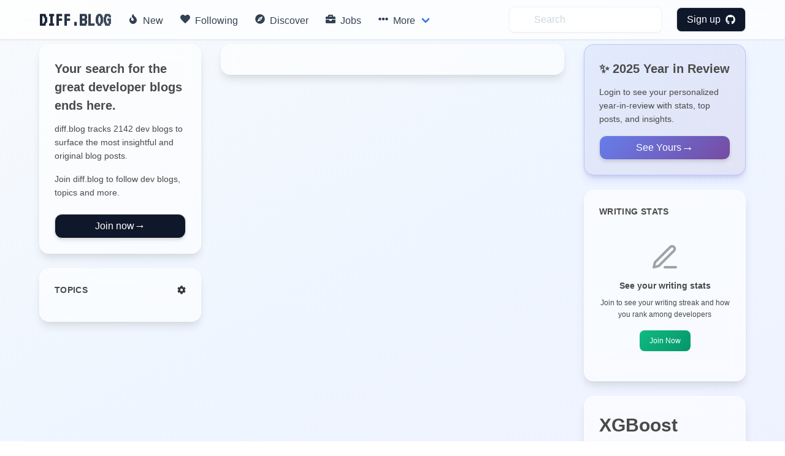

--- FILE ---
content_type: text/html; charset=utf-8
request_url: https://diff.blog/tag/xgboost/new/
body_size: 5942
content:
<!DOCTYPE html>
<html>
    <!-- Google Analytics -->
    <script>
      var ga_client_id;
      (function(i,s,o,g,r,a,m){i['GoogleAnalyticsObject']=r;i[r]=i[r]||function(){
      (i[r].q=i[r].q||[]).push(arguments)},i[r].l=1*new Date();a=s.createElement(o),
      m=s.getElementsByTagName(o)[0];a.async=1;a.src=g;m.parentNode.insertBefore(a,m)
      })(window,document,'script','https://www.google-analytics.com/analytics.js','ga');

      ga('create', 'UA-139957969-1', 'auto');
      ga(function(tracker) {
        ga_client_id = tracker.get('clientId');
      });

      ga('send', 'pageview');
    </script>
    <!-- Hotjar Tracking Code for Site 5160436 (name missing) -->

<script>
      (function(h,o,t,j,a,r){
          h.hj=h.hj||function(){(h.hj.q=h.hj.q||[]).push(arguments)};
          h._hjSettings={hjid:5160436,hjsv:6};
          a=o.getElementsByTagName('head')[0];
          r=o.createElement('script');r.async=1;
          r.src=t+h._hjSettings.hjid+j+h._hjSettings.hjsv;
          a.appendChild(r);
      })(window,document,'https://static.hotjar.com/c/hotjar-','.js?sv=');
    </script>
<head>
  <link href="https://fonts.googleapis.com/css2?family=VT323&display=swap" rel="stylesheet">
</head>

    

  <head>
    <meta charset="utf-8">
    <meta name="viewport" content="width=device-width, initial-scale=1">
    

<title>New XGBoost blog posts | diff.blog</title>
<meta name="description" content="Popular XGBoost blog posts in diff.blog.">


    <link rel="apple-touch-icon" sizes="57x57" href="/static/images/icons/apple-icon-57x57.png">
    <link rel="apple-touch-icon" sizes="60x60" href="/static/images/icons/apple-icon-60x60.png">
    <link rel="apple-touch-icon" sizes="72x72" href="/static/images/icons/apple-icon-72x72.png">
    <link rel="apple-touch-icon" sizes="76x76" href="/static/images/icons/apple-icon-76x76.png">
    <link rel="apple-touch-icon" sizes="114x114" href="/static/images/icons/apple-icon-114x114.png">
    <link rel="apple-touch-icon" sizes="120x120" href="/static/images/icons/apple-icon-120x120.png">
    <link rel="apple-touch-icon" sizes="144x144" href="/static/images/icons/apple-icon-144x144.png">
    <link rel="apple-touch-icon" sizes="152x152" href="/static/images/icons/apple-icon-152x152.png">
    <link rel="apple-touch-icon" sizes="180x180" href="/static/images/icons/apple-icon-180x180.png">
    <link rel="icon" type="image/png" sizes="192x192"  href="/static/images/icons/android-icon-192x192.png">
    <link rel="icon" type="image/png" sizes="32x32" href="/static/images/icons/favicon-32x32.png">
    <link rel="icon" type="image/png" sizes="96x96" href="/static/images/icons/favicon-96x96.png">
    <link rel="icon" type="image/png" sizes="16x16" href="/static/images/icons/favicon-16x16.png">
    <link rel="manifest" href="/static/images/icons/manifest.json">
    <meta name="msapplication-TileColor" content="#ffffff">
    <meta name="msapplication-TileImage" content="/ms-icon-144x144.png">
    <meta name="theme-color" content="#ffffff">
    <link rel="stylesheet" href="/static/dist/base-min.css">
    <link rel="stylesheet" href="/static/css/base.css">

    <style>
      .box {
        box-shadow: 0 0.5em 1.5em 0 rgba(0,0,0,.1);
      }
      .card {
        box-shadow: 0 0.5em 1.5em 0 rgba(0,0,0,.1);
        border-radius: 6px;
      }
      .icon {
        transition: all .2s ease-in-out 0s;
      }

      .icon :hover {
        transform: scale(1.1, 1.1)
      }

      a {
        color: #363636;
      }
      .logo {
            font-family: 'VT323', monospace;
            font-size: 2rem;
            font-weight: bold;
            background: linear-gradient(135deg, #0f172a, #475569);
            -webkit-background-clip: text;
            -webkit-text-fill-color: transparent;
            background-clip: text;
            display: inline-block;
        }

      /* Modern navbar hover effects */
      .navbar-item:hover,
      .navbar-link:hover {
        background-color: rgba(241, 245, 249, 0.5) !important;
        color: #0f172a !important;
      }

      .navbar-dropdown .navbar-item:hover {
        background-color: rgba(241, 245, 249, 0.8) !important;
      }

      /* Subtle background gradient for glassmorphic effect */
      body {
        background: linear-gradient(to bottom right, #f8fafc 0%, #eff6ff 50%, #eef2ff 100%);
        background-attachment: fixed;
        min-height: 100vh;
      }

      /* Modern mobile menu styling */
      @media screen and (max-width: 1023px) {
        .navbar-menu {
          background-color: rgba(255, 255, 255, 0.98) !important;
          backdrop-filter: blur(12px);
          -webkit-backdrop-filter: blur(12px);
          box-shadow: 0 8px 32px rgba(0, 0, 0, 0.12);
          padding: 1rem 0;
        }

        /* Show all dropdown items in flat list on mobile */
        .navbar-item.has-dropdown > .navbar-link {
          display: none !important;
        }

        .navbar-item.has-dropdown .navbar-dropdown {
          display: block !important;
          background-color: transparent !important;
          box-shadow: none !important;
          padding: 0 !important;
        }

        .navbar-menu .navbar-item {
          padding: 0.875rem 1.5rem !important;
          font-weight: 500;
          color: #1e293b !important;
          border-radius: 0;
          transition: all 0.2s ease;
        }

        /* Fix icon alignment */
        .navbar-menu .icon-text {
          display: flex;
          align-items: center;
          gap: 0;
        }

        .navbar-menu .icon-text .icon {
          width: 1.5rem;
          min-width: 1.5rem;
          display: inline-flex;
          align-items: center;
          justify-content: flex-start;
          margin-right: 0.75rem;
        }

        .navbar-menu .icon-text .icon i {
          width: 1rem;
        }

        .navbar-menu .navbar-item:hover {
          background-color: #f1f5f9 !important;
          padding-left: 2rem !important;
        }

        .navbar-dropdown {
          background-color: transparent !important;
          border: none !important;
          box-shadow: none !important;
          padding: 0 !important;
        }

        .navbar-dropdown .navbar-item {
          padding: 0.875rem 1.5rem !important;
          font-weight: 500;
          color: #1e293b !important;
          font-size: 1rem;
          margin-left: 0 !important;
        }

        .navbar-dropdown .navbar-item:hover {
          background-color: #f1f5f9 !important;
          padding-left: 2rem !important;
          margin-left: 0 !important;
        }

        .navbar-dropdown .navbar-item .icon-text {
          margin-left: 0 !important;
        }

        /* Make search and profile items consistent */
        .navbar-end .navbar-item {
          padding: 0.875rem 1.5rem !important;
        }

        .navbar-end .navbar-item.has-dropdown .navbar-dropdown .navbar-item {
          padding: 0.875rem 1.5rem !important;
        }

        .navbar-end .navbar-item form {
          width: 100%;
        }

        .navbar-end .navbar-item input {
          width: 100% !important;
        }

        .navbar-divider {
          display: none !important;
        }

        /* Profile section in mobile */
        .navbar-end .navbar-dropdown {
          background-color: white !important;
        }

        .navbar-link img {
          width: 32px;
          height: 32px;
        }
      }

    </style>
    <script defer src="https://use.fontawesome.com/releases/v5.3.1/js/all.js"></script>
    <input type="hidden" name="csrfmiddlewaretoken" value="xUnwnaAMKhlXkO7djqCeCmnGBxpPNhHi8zKB4ZZKWTjdaAIa5R8p0rbGnQjDF86F">
    <script type="text/javascript">
    // using jQuery
    var csrftoken = document.getElementsByName("csrfmiddlewaretoken")[0].value;
    var logged_in = false;
    var is_admin = false;
    
    var pocket_show_button = "true";
    
    </script>
  </head>
  <body>


  <nav class="navbar is-fixed-top border-b border-slate-200/50 shadow-sm" style="backdrop-filter: blur(12px); -webkit-backdrop-filter: blur(12px); background-color: rgba(255, 255, 255, 0.7);" role="navigation" aria-label="main navigation">
    <div class="container">
    <div class="navbar-brand">
      <a class="navbar-item" href="/">
        <h2 class="logo">
          DIFF.BLOG
        </h2>      </a>
      <a role="button" class="navbar-burger" aria-label="menu" aria-expanded="false">
          <span aria-hidden="true"></span>
          <span aria-hidden="true"></span>
          <span aria-hidden="true"></span>
        </a>
    </div>

    <div class="navbar-menu">
      <div class="navbar-start">
        <a class="navbar-item rounded-lg transition-all duration-200" style="font-weight: 500; color: #334155;" href="/new">
          <span class="icon-text">
            <span class="icon"><i class="fas fa-fire"></i></span>
            <span>New</span>
          </span>
        </a>

         <a class="navbar-item rounded-lg transition-all duration-200" style="font-weight: 500; color: #334155;" href="/following">
          <span class="icon-text">
            <span class="icon"><i class="fas fa-heart"></i></span>
            <span>Following</span>
          </span>
        </a>


        <a class="navbar-item rounded-lg transition-all duration-200" style="font-weight: 500; color: #334155;" href="/users/recommended/">
          <span class="icon-text">
            <span class="icon"><i class="fas fa-compass"></i></span>
            <span>Discover</span>
          </span>
        </a>

        <a class="navbar-item rounded-lg transition-all duration-200" style="font-weight: 500; color: #334155;" href="/jobs">
          <span class="icon-text">
            <span class="icon"><i class="fas fa-briefcase"></i></span>
            <span>Jobs</span>
          </span>
        </a>

        <div class="navbar-item has-dropdown is-hoverable">
          <a class="navbar-link rounded-lg transition-all duration-200" style="font-weight: 500; color: #334155;">
            <span class="icon-text">
              <span class="icon"><i class="fas fa-ellipsis-h"></i></span>
              <span>More</span>
            </span>
          </a>

          <div class="navbar-dropdown" style="box-shadow: 0 0.5em 1.5em 0 rgba(0,0,0,.1); border: 1px solid rgba(226, 232, 240, 0.5);">
            <a class="navbar-item transition-all duration-200" href="/streak/">
              <span class="icon-text">
                <span class="icon"><i class="fas fa-fire"></i></span>
                <span>Top Writers</span>
              </span>
            </a>
            <hr class="navbar-divider">

            <a class="navbar-item transition-all duration-200" href="/login/github/">
              <span class="icon-text">
                <span class="icon"><i class="fas fa-plus-circle"></i></span>
                <span>Suggest a blog</span>
              </span>
            </a>
            <hr class="navbar-divider">

            <a class="navbar-item transition-all duration-200" href="/plugin">
              <span class="icon-text">
                <span class="icon"><i class="fas fa-plug"></i></span>
                <span>Upvotes plugin</span>
              </span>
            </a>

            <hr class="navbar-divider">
            <a class="navbar-item transition-all duration-200" href="https://github.com/diffblog/diffblog/issues/new">
              <span class="icon-text">
                <span class="icon"><i class="fas fa-bug"></i></span>
                <span>Report bug</span>
              </span>
            </a>

            <a class="navbar-item transition-all duration-200" href="/cdn-cgi/l/email-protection#156c7a55637c667d7b607e663b767a78">
              <span class="icon-text">
                <span class="icon"><i class="fas fa-envelope"></i></span>
                <span>Contact</span>
              </span>
            </a>
            <a class="navbar-item transition-all duration-200" href="/FAQ">
              <span class="icon-text">
                <span class="icon"><i class="fas fa-info-circle"></i></span>
                <span>About</span>
              </span>
            </a>

          </div>
        </div>
      </div>

      <div class="navbar-end ">
        <a class="navbar-item" style="background-color: transparent;">
          <form method="GET" action="/search">
            <input class="py-2 px-4 pl-10 rounded-lg w-full placeholder-gray-400 transition-all duration-200 shadow-sm" style="background-color: rgba(255, 255, 255, 0.5); backdrop-filter: blur(4px); -webkit-backdrop-filter: blur(4px); border: 1px solid rgba(226, 232, 240, 0.5); color: #0f172a;" name="s" type="text" placeholder="Search" autocomplete="off" pattern=".{3,}" required title="3 characters minimum" value="" onfocus="this.style.outline='none'; this.style.boxShadow='0 0 0 2px rgba(99, 102, 241, 0.2)'; this.style.borderColor='#a5b4fc';" onblur="this.style.boxShadow='0 1px 2px 0 rgba(0, 0, 0, 0.05)'; this.style.borderColor='rgba(226, 232, 240, 0.5)';">
            <input type="hidden" name="type" value="users">
          </form>
        </a>
          
              <div class="navbar-item">
                <div class="buttons">
                  <a class="button rounded-lg text-white font-medium transition-all duration-200 shadow-sm" style="background-color: #0f172a; padding: 0.5rem 1rem; font-weight: 500; color: white !important;" href="/login/github/" onmouseover="this.style.backgroundColor='#1e293b'; this.style.boxShadow='0 4px 6px -1px rgba(0, 0, 0, 0.1), 0 2px 4px -1px rgba(0, 0, 0, 0.06)'; this.style.color='white'; this.style.transform='scale(1.02)';" onmouseout="this.style.backgroundColor='#0f172a'; this.style.boxShadow='0 1px 2px 0 rgba(0, 0, 0, 0.05)'; this.style.color='white'; this.style.transform='scale(1)';">
                    Sign up &nbsp <i class="fab fa-github"></i>
                  </a>
                </div>
              </div>
          </div>
            
    </div>
  </div>
  </nav>

  <div class="md:pt-6"></div>
  
<section class="section pt-20 pb-0 md:py-12">
  <div class="container">
    <!-- Mobile sidebar toggle button -->
    <button id="mobile-sidebar-toggle" class="md:hidden mb-4 px-4 py-2 bg-slate-900 text-white rounded-lg text-sm font-medium transition-all duration-200 shadow-sm flex items-center gap-2" style="background-color: #0f172a;">
      <svg xmlns="http://www.w3.org/2000/svg" width="16" height="16" viewBox="0 0 24 24" fill="none" stroke="currentColor" stroke-width="2" stroke-linecap="round" stroke-linejoin="round">
        <line x1="3" y1="12" x2="21" y2="12"></line>
        <line x1="3" y1="6" x2="21" y2="6"></line>
        
        <line x1="3" y1="18" x2="21" y2="18"></line>
      </svg>
      <span>Topics</span>
    </button>

    <div class="columns is-variable is-4">
      <div class="column is-3">
        
          <!-- CTA Card - Hidden on mobile -->
          <div class="hidden md:block rounded-2xl p-6 border shadow-lg mb-6" style="backdrop-filter: blur(12px); -webkit-backdrop-filter: blur(12px); background-color: rgba(255, 255, 255, 0.6); border-color: rgba(255, 255, 255, 0.5); box-shadow: 0 10px 15px -3px rgba(0, 0, 0, 0.1), 0 4px 6px -2px rgba(226, 232, 240, 0.5);">
            <div class="text-xl font-bold text-slate-900 mb-3">
              Your search for the great developer blogs ends here.
            </div>
            <div class="text-sm text-slate-600 mb-4" style="line-height: 1.625;">
              diff.blog tracks 2142 dev blogs to surface the most insightful and original blog posts.
          </div>
          <div class="text-sm text-slate-600 mb-6" style="line-height: 1.625;">
              Join diff.blog to follow dev blogs, topics and more.
          </div>
          <div>
            <a class="button rounded-xl text-white font-medium transition-all duration-200 shadow-md w-full flex items-center justify-center gap-2" style="background-color: #0f172a; padding: 0.75rem 1rem; font-weight: 500;" href="/login/github/" onmouseover="this.style.backgroundColor='#1e293b'; this.style.boxShadow='0 4px 6px -1px rgba(0, 0, 0, 0.1), 0 2px 4px -1px rgba(0, 0, 0, 0.06)'; this.style.color='white'; this.style.transform='scale(1.02)';" onmouseout="this.style.backgroundColor='#0f172a'; this.style.boxShadow='0 1px 2px 0 rgba(0, 0, 0, 0.05)'; this.style.color='white'; this.style.transform='scale(1)';">
              <span>Join now</span>
              <span style="font-size: 1.125rem;">→</span>
            </a>
          </div>
        </div>
          

          <!-- Topics Card - Toggleable on mobile -->
          <div id="mobile-sidebar" class="hidden md:block rounded-2xl p-6 border shadow-lg" style="backdrop-filter: blur(12px); -webkit-backdrop-filter: blur(12px); background-color: rgba(255, 255, 255, 0.6); border-color: rgba(255, 255, 255, 0.5); box-shadow: 0 10px 15px -3px rgba(0, 0, 0, 0.1), 0 4px 6px -2px rgba(226, 232, 240, 0.5);">
          
          <div class="text-sm font-bold text-slate-900 uppercase mb-4 w-f flex justify-between items-center" style="letter-spacing: 0.025em;">
            <span>TOPICS</span>
            <a class="text-slate-400 transition-colors" style="transition-duration: 200ms; cursor: pointer;" id="popular-topics-cog" onmouseover="this.style.color='#475569';" onmouseout="this.style.color='#94a3b8';">
              <i class="fas fa-cog"></i>
            </a>
          </div>
          <div id="popular-topics" class="space-y-1"></div>
      
      </div>
      </div>

      <div class="column is-6">
        <div class="feed-container rounded-2xl p-6 border shadow-lg" style="backdrop-filter: blur(12px); -webkit-backdrop-filter: blur(12px); background-color: rgba(255, 255, 255, 0.6); border-color: rgba(255, 255, 255, 0.5); box-shadow: 0 10px 15px -3px rgba(0, 0, 0, 0.1), 0 4px 6px -2px rgba(226, 232, 240, 0.5); position: relative;">
          <div id="home_feed"></div>
        </div>
      </div>

      <div class="column is-3">
        <div id="like_button_container"></div>
        <div class="space-y-6">

        <!-- Year in Review Promotion -->
        <div class="rounded-2xl p-6 border shadow-lg" style="backdrop-filter: blur(12px); -webkit-backdrop-filter: blur(12px); background: linear-gradient(135deg, rgba(102, 126, 234, 0.1) 0%, rgba(118, 75, 162, 0.1) 100%); border-color: rgba(102, 126, 234, 0.3); box-shadow: 0 10px 15px -3px rgba(102, 126, 234, 0.2), 0 4px 6px -2px rgba(118, 75, 162, 0.2);">
          <div class="text-xl font-bold text-slate-900 mb-3">
            ✨ 2025 Year in Review
          </div>
          
            <div class="text-sm text-slate-700 mb-4" style="line-height: 1.625;">
              Login to see your personalized year-in-review with stats, top posts, and insights.
            </div>
            <a href="/login/github/" class="button rounded-xl text-white font-medium transition-all duration-200 shadow-md w-full flex items-center justify-center text-xs lg:text-base whitespace-nowrap overflow-hidden py-4 px-12 lg:py-3.5 lg:px-5" style="background: linear-gradient(135deg, #667eea 0%, #764ba2 100%); font-weight: 500;" onmouseover="this.style.transform='translateY(-2px)'; this.style.boxShadow='0 12px 20px -3px rgba(102, 126, 234, 0.4)';" onmouseout="this.style.transform='translateY(0)'; this.style.boxShadow='0 4px 6px -1px rgba(0, 0, 0, 0.1)';">
              <span>See Yours</span>
              <span class="text-xs lg:text-xl">→</span>
            </a>
          
        </div>

        <!-- Publishing Activity Stats -->
        <div class="rounded-2xl p-6 border shadow-lg" style="backdrop-filter: blur(12px); -webkit-backdrop-filter: blur(12px); background-color: rgba(255, 255, 255, 0.6); border-color: rgba(255, 255, 255, 0.5); box-shadow: 0 10px 15px -3px rgba(0, 0, 0, 0.1), 0 4px 6px -2px rgba(226, 232, 240, 0.5);">
          <div class="text-sm font-bold text-slate-900 uppercase mb-4" style="letter-spacing: 0.025em;">
            WRITING STATS
          </div>

          
          <div class="text-center py-6">
            <div class="text-slate-400 mb-3">
              <svg xmlns="http://www.w3.org/2000/svg" width="48" height="48" viewBox="0 0 24 24" fill="none" stroke="currentColor" stroke-width="2" stroke-linecap="round" stroke-linejoin="round" class="mx-auto mb-2" style="opacity: 0.5;">
                <path d="M12 20h9"></path>
                <path d="M16.5 3.5a2.121 2.121 0 0 1 3 3L7 19l-4 1 1-4L16.5 3.5z"></path>
              </svg>
            </div>
            
            <div class="text-sm font-semibold text-slate-700 mb-2">
              See your writing stats
            </div>
            <div class="text-xs text-slate-600 mb-4" style="line-height: 1.625;">
              Join to see your writing streak and how you rank among developers
            </div>
            <a href="/login/github/" class="inline-block px-4 py-2 rounded-lg text-xs font-medium text-white transition-all duration-200" style="background: linear-gradient(135deg, #10b981 0%, #059669 100%);" onmouseover="this.style.transform='translateY(-1px)'; this.style.boxShadow='0 4px 8px rgba(16, 185, 129, 0.3)';" onmouseout="this.style.transform='translateY(0)'; this.style.boxShadow='none';">
              Join Now
            </a>
            
          </div>
          
        </div>

        
        <div class="rounded-2xl p-6 border shadow-lg" style="backdrop-filter: blur(12px); -webkit-backdrop-filter: blur(12px); background-color: rgba(255, 255, 255, 0.6); border-color: rgba(255, 255, 255, 0.5); box-shadow: 0 10px 15px -3px rgba(0, 0, 0, 0.1), 0 4px 6px -2px rgba(226, 232, 240, 0.5);">
          <h1 class="text-3xl text-slate-900 font-semibold mb-2">
            XGBoost
          </h1>
          <div id="topic-follow-button-holder" data-topic-id="4988">
          </div>
        </div>
        

        <div id="user_recommendations_section" class="hidden">
          <div class="rounded-2xl p-6 border shadow-lg" style="backdrop-filter: blur(12px); -webkit-backdrop-filter: blur(12px); background-color: rgba(255, 255, 255, 0.6); border-color: rgba(255, 255, 255, 0.5); box-shadow: 0 10px 15px -3px rgba(0, 0, 0, 0.1), 0 4px 6px -2px rgba(226, 232, 240, 0.5);">
          <div class="text-sm font-bold text-slate-900 uppercase mb-4 w-f" style="letter-spacing: 0.025em;">
              RECOMMENDED
          </div>
          <div id="right_sidebar_recommended_developers_follow_list" class="space-y-3"></div>
          
          <a href="/tag/xgboost/users/" class="text-slate-700 text-sm mt-5 inline-block transition-colors" style="transition-duration: 200ms; font-weight: 500;" onmouseover="this.style.color='#0f172a';" onmouseout="this.style.color='#334155';">
            See more →
          </a>
          
          </div>
        </div>
        </div>
      </div>
    </div>
  </div>
</section>


<script data-cfasync="false" src="/cdn-cgi/scripts/5c5dd728/cloudflare-static/email-decode.min.js"></script><script>
  var page_params = {
    pocket_show_button: true,
  auth_username: "unauthenticated_user",
    topic: "",
  };

  // Mobile sidebar toggle
  document.addEventListener('DOMContentLoaded', function() {
    const toggleBtn = document.getElementById('mobile-sidebar-toggle');
    const sidebar = document.getElementById('mobile-sidebar');

    if (toggleBtn && sidebar) {
      toggleBtn.addEventListener('click', function() {
        sidebar.classList.toggle('hidden');
        const isHidden = sidebar.classList.contains('hidden');
        this.querySelector('span').textContent = isHidden ? 'Topics & Filters' : 'Hide Topics';
      });
    }
  });
</script>
<script src="/static/dist/feed.bundle.js"></script>
<script src="/static/dist/like.bundle.js" defer></script>
<script src="/static/dist/save.bundle.js" defer></script>
<script src="/static/dist/follow_user.bundle.js" defer></script>
<script src="/static/dist/admin.bundle.js" defer></script>
<script src="/static/dist/page_home.bundle.js" defer></script>

  <script defer src="https://static.cloudflareinsights.com/beacon.min.js/vcd15cbe7772f49c399c6a5babf22c1241717689176015" integrity="sha512-ZpsOmlRQV6y907TI0dKBHq9Md29nnaEIPlkf84rnaERnq6zvWvPUqr2ft8M1aS28oN72PdrCzSjY4U6VaAw1EQ==" data-cf-beacon='{"version":"2024.11.0","token":"130bec144f7346abb2d2e01ec25d4353","r":1,"server_timing":{"name":{"cfCacheStatus":true,"cfEdge":true,"cfExtPri":true,"cfL4":true,"cfOrigin":true,"cfSpeedBrain":true},"location_startswith":null}}' crossorigin="anonymous"></script>
</body>
  <div class="modal" id="signup-prompt-modal">
    <div class="modal-background"></div>
    <div class="modal-content">
      <div class="box">
        <div class="content">
          <div class="flex justify-center">
            <div class="title is-4" id="join-message"></div>
          </div>
          <div class="flex justify-center">
            <div class="content-center text-gray-600 mt-4" style="text-align: center;">
              👩‍💻 Join our community of thousands of amazing developers!
            </div>
          </div>
         <div class="flex justify-center">
          <a href="/login/github/" class="border py-2 px-3 rounded border-gray-400 hover:border-gray-500 mt-5" herf="">
            Login with GitHub &nbsp<i class="fab fa-github"></i>
          </a>
         </div>

    </div>
    <button class="modal-close is-large" aria-label="close"></button>
  </div>
  <script src="/static/dist/base.bundle.js" defer></script>
</html>


--- FILE ---
content_type: application/javascript
request_url: https://diff.blog/static/dist/page_home.bundle.js
body_size: 89696
content:
/*! For license information please see page_home.bundle.js.LICENSE.txt */
!function(e){var t={};function n(r){if(t[r])return t[r].exports;var o=t[r]={i:r,l:!1,exports:{}};return e[r].call(o.exports,o,o.exports,n),o.l=!0,o.exports}n.m=e,n.c=t,n.d=function(e,t,r){n.o(e,t)||Object.defineProperty(e,t,{enumerable:!0,get:r})},n.r=function(e){"undefined"!=typeof Symbol&&Symbol.toStringTag&&Object.defineProperty(e,Symbol.toStringTag,{value:"Module"}),Object.defineProperty(e,"__esModule",{value:!0})},n.t=function(e,t){if(1&t&&(e=n(e)),8&t)return e;if(4&t&&"object"==typeof e&&e&&e.__esModule)return e;var r=Object.create(null);if(n.r(r),Object.defineProperty(r,"default",{enumerable:!0,value:e}),2&t&&"string"!=typeof e)for(var o in e)n.d(r,o,function(t){return e[t]}.bind(null,o));return r},n.n=function(e){var t=e&&e.__esModule?function(){return e.default}:function(){return e};return n.d(t,"a",t),t},n.o=function(e,t){return Object.prototype.hasOwnProperty.call(e,t)},n.p="",n(n.s=67)}([function(e,t,n){"use strict";t.__esModule=!0,t.extend=l,t.indexOf=function(e,t){for(var n=0,r=e.length;n<r;n++)if(e[n]===t)return n;return-1},t.escapeExpression=function(e){if("string"!=typeof e){if(e&&e.toHTML)return e.toHTML();if(null==e)return"";if(!e)return e+"";e=""+e}if(!a.test(e))return e;return e.replace(o,i)},t.isEmpty=function(e){return!e&&0!==e||!(!c(e)||0!==e.length)},t.createFrame=function(e){var t=l({},e);return t._parent=e,t},t.blockParams=function(e,t){return e.path=t,e},t.appendContextPath=function(e,t){return(e?e+".":"")+t};var r={"&":"&amp;","<":"&lt;",">":"&gt;",'"':"&quot;","'":"&#x27;","`":"&#x60;","=":"&#x3D;"},o=/[&<>"'`=]/g,a=/[&<>"'`=]/;function i(e){return r[e]}function l(e){for(var t=1;t<arguments.length;t++)for(var n in arguments[t])Object.prototype.hasOwnProperty.call(arguments[t],n)&&(e[n]=arguments[t][n]);return e}var u=Object.prototype.toString;t.toString=u;var s=function(e){return"function"==typeof e};s(/x/)&&(t.isFunction=s=function(e){return"function"==typeof e&&"[object Function]"===u.call(e)}),t.isFunction=s;var c=Array.isArray||function(e){return!(!e||"object"!=typeof e)&&"[object Array]"===u.call(e)};t.isArray=c},function(e,t,n){"use strict";t.__esModule=!0;var r=["description","fileName","lineNumber","message","name","number","stack"];function o(e,t){var n=t&&t.loc,a=void 0,i=void 0;n&&(e+=" - "+(a=n.start.line)+":"+(i=n.start.column));for(var l=Error.prototype.constructor.call(this,e),u=0;u<r.length;u++)this[r[u]]=l[r[u]];Error.captureStackTrace&&Error.captureStackTrace(this,o);try{n&&(this.lineNumber=a,Object.defineProperty?Object.defineProperty(this,"column",{value:i,enumerable:!0}):this.column=i)}catch(e){}}o.prototype=new Error,t.default=o,e.exports=t.default},function(e,t,n){var r=n(7);r.registerHelper("ifeq",(function(e,t,n){return e==t?n.fn(this):n.inverse(this)})),e.exports=r},function(e,t,n){"use strict";(function(e){function r(e){return(r="function"==typeof Symbol&&"symbol"==typeof Symbol.iterator?function(e){return typeof e}:function(e){return e&&"function"==typeof Symbol&&e.constructor===Symbol&&e!==Symbol.prototype?"symbol":typeof e})(e)}function o(){o=function(e,t){return new n(e,void 0,t)};var e=RegExp.prototype,t=new WeakMap;function n(e,r,o){var a=new RegExp(e,r);return t.set(a,o||t.get(e)),i(a,n.prototype)}function l(e,n){var r=t.get(n);return Object.keys(r).reduce((function(t,n){return t[n]=e[r[n]],t}),Object.create(null))}return a(n,RegExp),n.prototype.exec=function(t){var n=e.exec.call(this,t);return n&&(n.groups=l(n,this)),n},n.prototype[Symbol.replace]=function(n,o){if("string"==typeof o){var a=t.get(this);return e[Symbol.replace].call(this,n,o.replace(/\$<([^>]+)>/g,(function(e,t){return"$"+a[t]})))}if("function"==typeof o){var i=this;return e[Symbol.replace].call(this,n,(function(){var e=arguments;return"object"!=r(e[e.length-1])&&(e=[].slice.call(e)).push(l(e,i)),o.apply(this,e)}))}return e[Symbol.replace].call(this,n,o)},o.apply(this,arguments)}function a(e,t){if("function"!=typeof t&&null!==t)throw new TypeError("Super expression must either be null or a function");e.prototype=Object.create(t&&t.prototype,{constructor:{value:e,writable:!0,configurable:!0}}),Object.defineProperty(e,"prototype",{writable:!1}),t&&i(e,t)}function i(e,t){return(i=Object.setPrototypeOf||function(e,t){return e.__proto__=t,e})(e,t)}n.d(t,"c",(function(){return f})),n.d(t,"d",(function(){return d})),n.d(t,"b",(function(){return p})),n.d(t,"a",(function(){return h})),n.d(t,"f",(function(){return g})),n.d(t,"e",(function(){return v}));var l=n(23),u=n(26),s=n(24),c=n(25);function f(){e.ajaxSetup({beforeSend:function(e,t){var n;n=t.type,/^(GET|HEAD|OPTIONS|TRACE)$/.test(n)||this.crossDomain||e.setRequestHeader("X-CSRFToken",document.getElementsByName("csrfmiddlewaretoken")[0].value)}})}function d(t){if(!logged_in){document.getElementById("join-message").innerText={boost:"Join to boost this post",following_feed:"Join to access following feed",follow:"Join to follow users",follow_topic:"Join to follow topics",upvote:"Join to like posts",add_comment:"Join to comment",save_to_pocket:"Join to save to Pocket"}[t],e("#signup-prompt-modal").addClass("is-active")}return!logged_in}function p(){var e=window.location.pathname;if(e.match(/^\/$/))return{feed:"main",sort_by:"top",topic:""};if(e.match(/^\/new\/$/))return{feed:"main",sort_by:"new",topic:""};if(e.match(/^\/following\/$/))return{feed:"user",subcategory:"following",sort_by:"new",topic:""};var t=e.match(o(/^\/tag\/([^ $]*)\/top\/$/,{token:1}));if(t)return{feed:"main",sort_by:"top",topic:t.groups.token};if(t=e.match(o(/^\/tag\/([^ $]*)\/new\/$/,{token:1})))return{feed:"main",sort_by:"new",topic:t.groups.token};if(t=e.match(o(/^\/tag\/([^ $]*)\/following\/$/,{token:1})))return{feed:"user",subcategory:"following",sort_by:"new",topic:t.groups.token};if(t=e.match(o(/^\/tag\/([^ $]*)\/users\/$/,{token:1})))return{feed:"user_recommendations",topic:t.groups.token};if(e.match(/^\/users\/recommended\/$/))return{feed:"user_recommendations",topic:""};if("page_params"in window&&page_params.profile_username){var n=new RegExp("^/"+page_params.profile_username+"/$");if(t=n.exec(e))return{feed:"user",subcategory:"published",sort_by:"new",username:page_params.profile_username};if(t=(n=new RegExp("^/"+page_params.profile_username+"/liked/$")).exec(e))return{feed:"user",subcategory:"liked",sort_by:"new",username:page_params.profile_username}}return{}}function h(e,t){t.time=s().to(t.updated_on),t.is_admin=is_admin,t.show_pocket=pocket_show_button||!logged_in,t.cover_photo_url&&(t.cover_photo_url="http://localhost:8888/unsafe/200x133/"+window.encodeURIComponent(t.cover_photo_url));var n=l(t);e.append(n)}function m(e,t){var n=u(t);e.append(n)}function g(e,t){for(var n in t){m(e,t[n])}}function v(e){for(var t,n,r=e.length;0!==r;)n=Math.floor(Math.random()*r),t=e[r-=1],e[r]=e[n],e[n]=t;return e}s.extend(c)}).call(this,n(4))},function(e,t,n){var r;!function(t,n){"use strict";"object"==typeof e.exports?e.exports=t.document?n(t,!0):function(e){if(!e.document)throw new Error("jQuery requires a window with a document");return n(e)}:n(t)}("undefined"!=typeof window?window:this,(function(n,o){"use strict";var a=[],i=Object.getPrototypeOf,l=a.slice,u=a.flat?function(e){return a.flat.call(e)}:function(e){return a.concat.apply([],e)},s=a.push,c=a.indexOf,f={},d=f.toString,p=f.hasOwnProperty,h=p.toString,m=h.call(Object),g={},v=function(e){return"function"==typeof e&&"number"!=typeof e.nodeType},y=function(e){return null!=e&&e===e.window},b=n.document,w={type:!0,src:!0,nonce:!0,noModule:!0};function x(e,t,n){var r,o,a=(n=n||b).createElement("script");if(a.text=e,t)for(r in w)(o=t[r]||t.getAttribute&&t.getAttribute(r))&&a.setAttribute(r,o);n.head.appendChild(a).parentNode.removeChild(a)}function k(e){return null==e?e+"":"object"==typeof e||"function"==typeof e?f[d.call(e)]||"object":typeof e}var S="3.5.1",E=function(e,t){return new E.fn.init(e,t)};function C(e){var t=!!e&&"length"in e&&e.length,n=k(e);return!v(e)&&!y(e)&&("array"===n||0===t||"number"==typeof t&&t>0&&t-1 in e)}E.fn=E.prototype={jquery:S,constructor:E,length:0,toArray:function(){return l.call(this)},get:function(e){return null==e?l.call(this):e<0?this[e+this.length]:this[e]},pushStack:function(e){var t=E.merge(this.constructor(),e);return t.prevObject=this,t},each:function(e){return E.each(this,e)},map:function(e){return this.pushStack(E.map(this,(function(t,n){return e.call(t,n,t)})))},slice:function(){return this.pushStack(l.apply(this,arguments))},first:function(){return this.eq(0)},last:function(){return this.eq(-1)},even:function(){return this.pushStack(E.grep(this,(function(e,t){return(t+1)%2})))},odd:function(){return this.pushStack(E.grep(this,(function(e,t){return t%2})))},eq:function(e){var t=this.length,n=+e+(e<0?t:0);return this.pushStack(n>=0&&n<t?[this[n]]:[])},end:function(){return this.prevObject||this.constructor()},push:s,sort:a.sort,splice:a.splice},E.extend=E.fn.extend=function(){var e,t,n,r,o,a,i=arguments[0]||{},l=1,u=arguments.length,s=!1;for("boolean"==typeof i&&(s=i,i=arguments[l]||{},l++),"object"==typeof i||v(i)||(i={}),l===u&&(i=this,l--);l<u;l++)if(null!=(e=arguments[l]))for(t in e)r=e[t],"__proto__"!==t&&i!==r&&(s&&r&&(E.isPlainObject(r)||(o=Array.isArray(r)))?(n=i[t],a=o&&!Array.isArray(n)?[]:o||E.isPlainObject(n)?n:{},o=!1,i[t]=E.extend(s,a,r)):void 0!==r&&(i[t]=r));return i},E.extend({expando:"jQuery"+(S+Math.random()).replace(/\D/g,""),isReady:!0,error:function(e){throw new Error(e)},noop:function(){},isPlainObject:function(e){var t,n;return!(!e||"[object Object]"!==d.call(e))&&(!(t=i(e))||"function"==typeof(n=p.call(t,"constructor")&&t.constructor)&&h.call(n)===m)},isEmptyObject:function(e){var t;for(t in e)return!1;return!0},globalEval:function(e,t,n){x(e,{nonce:t&&t.nonce},n)},each:function(e,t){var n,r=0;if(C(e))for(n=e.length;r<n&&!1!==t.call(e[r],r,e[r]);r++);else for(r in e)if(!1===t.call(e[r],r,e[r]))break;return e},makeArray:function(e,t){var n=t||[];return null!=e&&(C(Object(e))?E.merge(n,"string"==typeof e?[e]:e):s.call(n,e)),n},inArray:function(e,t,n){return null==t?-1:c.call(t,e,n)},merge:function(e,t){for(var n=+t.length,r=0,o=e.length;r<n;r++)e[o++]=t[r];return e.length=o,e},grep:function(e,t,n){for(var r=[],o=0,a=e.length,i=!n;o<a;o++)!t(e[o],o)!==i&&r.push(e[o]);return r},map:function(e,t,n){var r,o,a=0,i=[];if(C(e))for(r=e.length;a<r;a++)null!=(o=t(e[a],a,n))&&i.push(o);else for(a in e)null!=(o=t(e[a],a,n))&&i.push(o);return u(i)},guid:1,support:g}),"function"==typeof Symbol&&(E.fn[Symbol.iterator]=a[Symbol.iterator]),E.each("Boolean Number String Function Array Date RegExp Object Error Symbol".split(" "),(function(e,t){f["[object "+t+"]"]=t.toLowerCase()}));var _=function(e){var t,n,r,o,a,i,l,u,s,c,f,d,p,h,m,g,v,y,b,w="sizzle"+1*new Date,x=e.document,k=0,S=0,E=ue(),C=ue(),_=ue(),T=ue(),N=function(e,t){return e===t&&(f=!0),0},P={}.hasOwnProperty,D=[],L=D.pop,M=D.push,O=D.push,j=D.slice,A=function(e,t){for(var n=0,r=e.length;n<r;n++)if(e[n]===t)return n;return-1},I="checked|selected|async|autofocus|autoplay|controls|defer|disabled|hidden|ismap|loop|multiple|open|readonly|required|scoped",z="[\\x20\\t\\r\\n\\f]",R="(?:\\\\[\\da-fA-F]{1,6}[\\x20\\t\\r\\n\\f]?|\\\\[^\\r\\n\\f]|[\\w-]|[^\0-\\x7f])+",F="\\[[\\x20\\t\\r\\n\\f]*("+R+")(?:"+z+"*([*^$|!~]?=)"+z+"*(?:'((?:\\\\.|[^\\\\'])*)'|\"((?:\\\\.|[^\\\\\"])*)\"|("+R+"))|)"+z+"*\\]",$=":("+R+")(?:\\((('((?:\\\\.|[^\\\\'])*)'|\"((?:\\\\.|[^\\\\\"])*)\")|((?:\\\\.|[^\\\\()[\\]]|"+F+")*)|.*)\\)|)",H=new RegExp(z+"+","g"),q=new RegExp("^[\\x20\\t\\r\\n\\f]+|((?:^|[^\\\\])(?:\\\\.)*)[\\x20\\t\\r\\n\\f]+$","g"),U=new RegExp("^[\\x20\\t\\r\\n\\f]*,[\\x20\\t\\r\\n\\f]*"),W=new RegExp("^[\\x20\\t\\r\\n\\f]*([>+~]|[\\x20\\t\\r\\n\\f])[\\x20\\t\\r\\n\\f]*"),B=new RegExp(z+"|>"),V=new RegExp($),Q=new RegExp("^"+R+"$"),Y={ID:new RegExp("^#("+R+")"),CLASS:new RegExp("^\\.("+R+")"),TAG:new RegExp("^("+R+"|[*])"),ATTR:new RegExp("^"+F),PSEUDO:new RegExp("^"+$),CHILD:new RegExp("^:(only|first|last|nth|nth-last)-(child|of-type)(?:\\([\\x20\\t\\r\\n\\f]*(even|odd|(([+-]|)(\\d*)n|)[\\x20\\t\\r\\n\\f]*(?:([+-]|)[\\x20\\t\\r\\n\\f]*(\\d+)|))[\\x20\\t\\r\\n\\f]*\\)|)","i"),bool:new RegExp("^(?:"+I+")$","i"),needsContext:new RegExp("^[\\x20\\t\\r\\n\\f]*[>+~]|:(even|odd|eq|gt|lt|nth|first|last)(?:\\([\\x20\\t\\r\\n\\f]*((?:-\\d)?\\d*)[\\x20\\t\\r\\n\\f]*\\)|)(?=[^-]|$)","i")},X=/HTML$/i,K=/^(?:input|select|textarea|button)$/i,G=/^h\d$/i,J=/^[^{]+\{\s*\[native \w/,Z=/^(?:#([\w-]+)|(\w+)|\.([\w-]+))$/,ee=/[+~]/,te=new RegExp("\\\\[\\da-fA-F]{1,6}[\\x20\\t\\r\\n\\f]?|\\\\([^\\r\\n\\f])","g"),ne=function(e,t){var n="0x"+e.slice(1)-65536;return t||(n<0?String.fromCharCode(n+65536):String.fromCharCode(n>>10|55296,1023&n|56320))},re=/([\0-\x1f\x7f]|^-?\d)|^-$|[^\0-\x1f\x7f-\uFFFF\w-]/g,oe=function(e,t){return t?"\0"===e?"�":e.slice(0,-1)+"\\"+e.charCodeAt(e.length-1).toString(16)+" ":"\\"+e},ae=function(){d()},ie=we((function(e){return!0===e.disabled&&"fieldset"===e.nodeName.toLowerCase()}),{dir:"parentNode",next:"legend"});try{O.apply(D=j.call(x.childNodes),x.childNodes),D[x.childNodes.length].nodeType}catch(e){O={apply:D.length?function(e,t){M.apply(e,j.call(t))}:function(e,t){for(var n=e.length,r=0;e[n++]=t[r++];);e.length=n-1}}}function le(e,t,r,o){var a,l,s,c,f,h,v,y=t&&t.ownerDocument,x=t?t.nodeType:9;if(r=r||[],"string"!=typeof e||!e||1!==x&&9!==x&&11!==x)return r;if(!o&&(d(t),t=t||p,m)){if(11!==x&&(f=Z.exec(e)))if(a=f[1]){if(9===x){if(!(s=t.getElementById(a)))return r;if(s.id===a)return r.push(s),r}else if(y&&(s=y.getElementById(a))&&b(t,s)&&s.id===a)return r.push(s),r}else{if(f[2])return O.apply(r,t.getElementsByTagName(e)),r;if((a=f[3])&&n.getElementsByClassName&&t.getElementsByClassName)return O.apply(r,t.getElementsByClassName(a)),r}if(n.qsa&&!T[e+" "]&&(!g||!g.test(e))&&(1!==x||"object"!==t.nodeName.toLowerCase())){if(v=e,y=t,1===x&&(B.test(e)||W.test(e))){for((y=ee.test(e)&&ve(t.parentNode)||t)===t&&n.scope||((c=t.getAttribute("id"))?c=c.replace(re,oe):t.setAttribute("id",c=w)),l=(h=i(e)).length;l--;)h[l]=(c?"#"+c:":scope")+" "+be(h[l]);v=h.join(",")}try{return O.apply(r,y.querySelectorAll(v)),r}catch(t){T(e,!0)}finally{c===w&&t.removeAttribute("id")}}}return u(e.replace(q,"$1"),t,r,o)}function ue(){var e=[];return function t(n,o){return e.push(n+" ")>r.cacheLength&&delete t[e.shift()],t[n+" "]=o}}function se(e){return e[w]=!0,e}function ce(e){var t=p.createElement("fieldset");try{return!!e(t)}catch(e){return!1}finally{t.parentNode&&t.parentNode.removeChild(t),t=null}}function fe(e,t){for(var n=e.split("|"),o=n.length;o--;)r.attrHandle[n[o]]=t}function de(e,t){var n=t&&e,r=n&&1===e.nodeType&&1===t.nodeType&&e.sourceIndex-t.sourceIndex;if(r)return r;if(n)for(;n=n.nextSibling;)if(n===t)return-1;return e?1:-1}function pe(e){return function(t){return"input"===t.nodeName.toLowerCase()&&t.type===e}}function he(e){return function(t){var n=t.nodeName.toLowerCase();return("input"===n||"button"===n)&&t.type===e}}function me(e){return function(t){return"form"in t?t.parentNode&&!1===t.disabled?"label"in t?"label"in t.parentNode?t.parentNode.disabled===e:t.disabled===e:t.isDisabled===e||t.isDisabled!==!e&&ie(t)===e:t.disabled===e:"label"in t&&t.disabled===e}}function ge(e){return se((function(t){return t=+t,se((function(n,r){for(var o,a=e([],n.length,t),i=a.length;i--;)n[o=a[i]]&&(n[o]=!(r[o]=n[o]))}))}))}function ve(e){return e&&void 0!==e.getElementsByTagName&&e}for(t in n=le.support={},a=le.isXML=function(e){var t=e.namespaceURI,n=(e.ownerDocument||e).documentElement;return!X.test(t||n&&n.nodeName||"HTML")},d=le.setDocument=function(e){var t,o,i=e?e.ownerDocument||e:x;return i!=p&&9===i.nodeType&&i.documentElement?(h=(p=i).documentElement,m=!a(p),x!=p&&(o=p.defaultView)&&o.top!==o&&(o.addEventListener?o.addEventListener("unload",ae,!1):o.attachEvent&&o.attachEvent("onunload",ae)),n.scope=ce((function(e){return h.appendChild(e).appendChild(p.createElement("div")),void 0!==e.querySelectorAll&&!e.querySelectorAll(":scope fieldset div").length})),n.attributes=ce((function(e){return e.className="i",!e.getAttribute("className")})),n.getElementsByTagName=ce((function(e){return e.appendChild(p.createComment("")),!e.getElementsByTagName("*").length})),n.getElementsByClassName=J.test(p.getElementsByClassName),n.getById=ce((function(e){return h.appendChild(e).id=w,!p.getElementsByName||!p.getElementsByName(w).length})),n.getById?(r.filter.ID=function(e){var t=e.replace(te,ne);return function(e){return e.getAttribute("id")===t}},r.find.ID=function(e,t){if(void 0!==t.getElementById&&m){var n=t.getElementById(e);return n?[n]:[]}}):(r.filter.ID=function(e){var t=e.replace(te,ne);return function(e){var n=void 0!==e.getAttributeNode&&e.getAttributeNode("id");return n&&n.value===t}},r.find.ID=function(e,t){if(void 0!==t.getElementById&&m){var n,r,o,a=t.getElementById(e);if(a){if((n=a.getAttributeNode("id"))&&n.value===e)return[a];for(o=t.getElementsByName(e),r=0;a=o[r++];)if((n=a.getAttributeNode("id"))&&n.value===e)return[a]}return[]}}),r.find.TAG=n.getElementsByTagName?function(e,t){return void 0!==t.getElementsByTagName?t.getElementsByTagName(e):n.qsa?t.querySelectorAll(e):void 0}:function(e,t){var n,r=[],o=0,a=t.getElementsByTagName(e);if("*"===e){for(;n=a[o++];)1===n.nodeType&&r.push(n);return r}return a},r.find.CLASS=n.getElementsByClassName&&function(e,t){if(void 0!==t.getElementsByClassName&&m)return t.getElementsByClassName(e)},v=[],g=[],(n.qsa=J.test(p.querySelectorAll))&&(ce((function(e){var t;h.appendChild(e).innerHTML="<a id='"+w+"'></a><select id='"+w+"-\r\\' msallowcapture=''><option selected=''></option></select>",e.querySelectorAll("[msallowcapture^='']").length&&g.push("[*^$]=[\\x20\\t\\r\\n\\f]*(?:''|\"\")"),e.querySelectorAll("[selected]").length||g.push("\\[[\\x20\\t\\r\\n\\f]*(?:value|"+I+")"),e.querySelectorAll("[id~="+w+"-]").length||g.push("~="),(t=p.createElement("input")).setAttribute("name",""),e.appendChild(t),e.querySelectorAll("[name='']").length||g.push("\\[[\\x20\\t\\r\\n\\f]*name[\\x20\\t\\r\\n\\f]*=[\\x20\\t\\r\\n\\f]*(?:''|\"\")"),e.querySelectorAll(":checked").length||g.push(":checked"),e.querySelectorAll("a#"+w+"+*").length||g.push(".#.+[+~]"),e.querySelectorAll("\\\f"),g.push("[\\r\\n\\f]")})),ce((function(e){e.innerHTML="<a href='' disabled='disabled'></a><select disabled='disabled'><option/></select>";var t=p.createElement("input");t.setAttribute("type","hidden"),e.appendChild(t).setAttribute("name","D"),e.querySelectorAll("[name=d]").length&&g.push("name[\\x20\\t\\r\\n\\f]*[*^$|!~]?="),2!==e.querySelectorAll(":enabled").length&&g.push(":enabled",":disabled"),h.appendChild(e).disabled=!0,2!==e.querySelectorAll(":disabled").length&&g.push(":enabled",":disabled"),e.querySelectorAll("*,:x"),g.push(",.*:")}))),(n.matchesSelector=J.test(y=h.matches||h.webkitMatchesSelector||h.mozMatchesSelector||h.oMatchesSelector||h.msMatchesSelector))&&ce((function(e){n.disconnectedMatch=y.call(e,"*"),y.call(e,"[s!='']:x"),v.push("!=",$)})),g=g.length&&new RegExp(g.join("|")),v=v.length&&new RegExp(v.join("|")),t=J.test(h.compareDocumentPosition),b=t||J.test(h.contains)?function(e,t){var n=9===e.nodeType?e.documentElement:e,r=t&&t.parentNode;return e===r||!(!r||1!==r.nodeType||!(n.contains?n.contains(r):e.compareDocumentPosition&&16&e.compareDocumentPosition(r)))}:function(e,t){if(t)for(;t=t.parentNode;)if(t===e)return!0;return!1},N=t?function(e,t){if(e===t)return f=!0,0;var r=!e.compareDocumentPosition-!t.compareDocumentPosition;return r||(1&(r=(e.ownerDocument||e)==(t.ownerDocument||t)?e.compareDocumentPosition(t):1)||!n.sortDetached&&t.compareDocumentPosition(e)===r?e==p||e.ownerDocument==x&&b(x,e)?-1:t==p||t.ownerDocument==x&&b(x,t)?1:c?A(c,e)-A(c,t):0:4&r?-1:1)}:function(e,t){if(e===t)return f=!0,0;var n,r=0,o=e.parentNode,a=t.parentNode,i=[e],l=[t];if(!o||!a)return e==p?-1:t==p?1:o?-1:a?1:c?A(c,e)-A(c,t):0;if(o===a)return de(e,t);for(n=e;n=n.parentNode;)i.unshift(n);for(n=t;n=n.parentNode;)l.unshift(n);for(;i[r]===l[r];)r++;return r?de(i[r],l[r]):i[r]==x?-1:l[r]==x?1:0},p):p},le.matches=function(e,t){return le(e,null,null,t)},le.matchesSelector=function(e,t){if(d(e),n.matchesSelector&&m&&!T[t+" "]&&(!v||!v.test(t))&&(!g||!g.test(t)))try{var r=y.call(e,t);if(r||n.disconnectedMatch||e.document&&11!==e.document.nodeType)return r}catch(e){T(t,!0)}return le(t,p,null,[e]).length>0},le.contains=function(e,t){return(e.ownerDocument||e)!=p&&d(e),b(e,t)},le.attr=function(e,t){(e.ownerDocument||e)!=p&&d(e);var o=r.attrHandle[t.toLowerCase()],a=o&&P.call(r.attrHandle,t.toLowerCase())?o(e,t,!m):void 0;return void 0!==a?a:n.attributes||!m?e.getAttribute(t):(a=e.getAttributeNode(t))&&a.specified?a.value:null},le.escape=function(e){return(e+"").replace(re,oe)},le.error=function(e){throw new Error("Syntax error, unrecognized expression: "+e)},le.uniqueSort=function(e){var t,r=[],o=0,a=0;if(f=!n.detectDuplicates,c=!n.sortStable&&e.slice(0),e.sort(N),f){for(;t=e[a++];)t===e[a]&&(o=r.push(a));for(;o--;)e.splice(r[o],1)}return c=null,e},o=le.getText=function(e){var t,n="",r=0,a=e.nodeType;if(a){if(1===a||9===a||11===a){if("string"==typeof e.textContent)return e.textContent;for(e=e.firstChild;e;e=e.nextSibling)n+=o(e)}else if(3===a||4===a)return e.nodeValue}else for(;t=e[r++];)n+=o(t);return n},(r=le.selectors={cacheLength:50,createPseudo:se,match:Y,attrHandle:{},find:{},relative:{">":{dir:"parentNode",first:!0}," ":{dir:"parentNode"},"+":{dir:"previousSibling",first:!0},"~":{dir:"previousSibling"}},preFilter:{ATTR:function(e){return e[1]=e[1].replace(te,ne),e[3]=(e[3]||e[4]||e[5]||"").replace(te,ne),"~="===e[2]&&(e[3]=" "+e[3]+" "),e.slice(0,4)},CHILD:function(e){return e[1]=e[1].toLowerCase(),"nth"===e[1].slice(0,3)?(e[3]||le.error(e[0]),e[4]=+(e[4]?e[5]+(e[6]||1):2*("even"===e[3]||"odd"===e[3])),e[5]=+(e[7]+e[8]||"odd"===e[3])):e[3]&&le.error(e[0]),e},PSEUDO:function(e){var t,n=!e[6]&&e[2];return Y.CHILD.test(e[0])?null:(e[3]?e[2]=e[4]||e[5]||"":n&&V.test(n)&&(t=i(n,!0))&&(t=n.indexOf(")",n.length-t)-n.length)&&(e[0]=e[0].slice(0,t),e[2]=n.slice(0,t)),e.slice(0,3))}},filter:{TAG:function(e){var t=e.replace(te,ne).toLowerCase();return"*"===e?function(){return!0}:function(e){return e.nodeName&&e.nodeName.toLowerCase()===t}},CLASS:function(e){var t=E[e+" "];return t||(t=new RegExp("(^|[\\x20\\t\\r\\n\\f])"+e+"("+z+"|$)"))&&E(e,(function(e){return t.test("string"==typeof e.className&&e.className||void 0!==e.getAttribute&&e.getAttribute("class")||"")}))},ATTR:function(e,t,n){return function(r){var o=le.attr(r,e);return null==o?"!="===t:!t||(o+="","="===t?o===n:"!="===t?o!==n:"^="===t?n&&0===o.indexOf(n):"*="===t?n&&o.indexOf(n)>-1:"$="===t?n&&o.slice(-n.length)===n:"~="===t?(" "+o.replace(H," ")+" ").indexOf(n)>-1:"|="===t&&(o===n||o.slice(0,n.length+1)===n+"-"))}},CHILD:function(e,t,n,r,o){var a="nth"!==e.slice(0,3),i="last"!==e.slice(-4),l="of-type"===t;return 1===r&&0===o?function(e){return!!e.parentNode}:function(t,n,u){var s,c,f,d,p,h,m=a!==i?"nextSibling":"previousSibling",g=t.parentNode,v=l&&t.nodeName.toLowerCase(),y=!u&&!l,b=!1;if(g){if(a){for(;m;){for(d=t;d=d[m];)if(l?d.nodeName.toLowerCase()===v:1===d.nodeType)return!1;h=m="only"===e&&!h&&"nextSibling"}return!0}if(h=[i?g.firstChild:g.lastChild],i&&y){for(b=(p=(s=(c=(f=(d=g)[w]||(d[w]={}))[d.uniqueID]||(f[d.uniqueID]={}))[e]||[])[0]===k&&s[1])&&s[2],d=p&&g.childNodes[p];d=++p&&d&&d[m]||(b=p=0)||h.pop();)if(1===d.nodeType&&++b&&d===t){c[e]=[k,p,b];break}}else if(y&&(b=p=(s=(c=(f=(d=t)[w]||(d[w]={}))[d.uniqueID]||(f[d.uniqueID]={}))[e]||[])[0]===k&&s[1]),!1===b)for(;(d=++p&&d&&d[m]||(b=p=0)||h.pop())&&((l?d.nodeName.toLowerCase()!==v:1!==d.nodeType)||!++b||(y&&((c=(f=d[w]||(d[w]={}))[d.uniqueID]||(f[d.uniqueID]={}))[e]=[k,b]),d!==t)););return(b-=o)===r||b%r==0&&b/r>=0}}},PSEUDO:function(e,t){var n,o=r.pseudos[e]||r.setFilters[e.toLowerCase()]||le.error("unsupported pseudo: "+e);return o[w]?o(t):o.length>1?(n=[e,e,"",t],r.setFilters.hasOwnProperty(e.toLowerCase())?se((function(e,n){for(var r,a=o(e,t),i=a.length;i--;)e[r=A(e,a[i])]=!(n[r]=a[i])})):function(e){return o(e,0,n)}):o}},pseudos:{not:se((function(e){var t=[],n=[],r=l(e.replace(q,"$1"));return r[w]?se((function(e,t,n,o){for(var a,i=r(e,null,o,[]),l=e.length;l--;)(a=i[l])&&(e[l]=!(t[l]=a))})):function(e,o,a){return t[0]=e,r(t,null,a,n),t[0]=null,!n.pop()}})),has:se((function(e){return function(t){return le(e,t).length>0}})),contains:se((function(e){return e=e.replace(te,ne),function(t){return(t.textContent||o(t)).indexOf(e)>-1}})),lang:se((function(e){return Q.test(e||"")||le.error("unsupported lang: "+e),e=e.replace(te,ne).toLowerCase(),function(t){var n;do{if(n=m?t.lang:t.getAttribute("xml:lang")||t.getAttribute("lang"))return(n=n.toLowerCase())===e||0===n.indexOf(e+"-")}while((t=t.parentNode)&&1===t.nodeType);return!1}})),target:function(t){var n=e.location&&e.location.hash;return n&&n.slice(1)===t.id},root:function(e){return e===h},focus:function(e){return e===p.activeElement&&(!p.hasFocus||p.hasFocus())&&!!(e.type||e.href||~e.tabIndex)},enabled:me(!1),disabled:me(!0),checked:function(e){var t=e.nodeName.toLowerCase();return"input"===t&&!!e.checked||"option"===t&&!!e.selected},selected:function(e){return e.parentNode&&e.parentNode.selectedIndex,!0===e.selected},empty:function(e){for(e=e.firstChild;e;e=e.nextSibling)if(e.nodeType<6)return!1;return!0},parent:function(e){return!r.pseudos.empty(e)},header:function(e){return G.test(e.nodeName)},input:function(e){return K.test(e.nodeName)},button:function(e){var t=e.nodeName.toLowerCase();return"input"===t&&"button"===e.type||"button"===t},text:function(e){var t;return"input"===e.nodeName.toLowerCase()&&"text"===e.type&&(null==(t=e.getAttribute("type"))||"text"===t.toLowerCase())},first:ge((function(){return[0]})),last:ge((function(e,t){return[t-1]})),eq:ge((function(e,t,n){return[n<0?n+t:n]})),even:ge((function(e,t){for(var n=0;n<t;n+=2)e.push(n);return e})),odd:ge((function(e,t){for(var n=1;n<t;n+=2)e.push(n);return e})),lt:ge((function(e,t,n){for(var r=n<0?n+t:n>t?t:n;--r>=0;)e.push(r);return e})),gt:ge((function(e,t,n){for(var r=n<0?n+t:n;++r<t;)e.push(r);return e}))}}).pseudos.nth=r.pseudos.eq,{radio:!0,checkbox:!0,file:!0,password:!0,image:!0})r.pseudos[t]=pe(t);for(t in{submit:!0,reset:!0})r.pseudos[t]=he(t);function ye(){}function be(e){for(var t=0,n=e.length,r="";t<n;t++)r+=e[t].value;return r}function we(e,t,n){var r=t.dir,o=t.next,a=o||r,i=n&&"parentNode"===a,l=S++;return t.first?function(t,n,o){for(;t=t[r];)if(1===t.nodeType||i)return e(t,n,o);return!1}:function(t,n,u){var s,c,f,d=[k,l];if(u){for(;t=t[r];)if((1===t.nodeType||i)&&e(t,n,u))return!0}else for(;t=t[r];)if(1===t.nodeType||i)if(c=(f=t[w]||(t[w]={}))[t.uniqueID]||(f[t.uniqueID]={}),o&&o===t.nodeName.toLowerCase())t=t[r]||t;else{if((s=c[a])&&s[0]===k&&s[1]===l)return d[2]=s[2];if(c[a]=d,d[2]=e(t,n,u))return!0}return!1}}function xe(e){return e.length>1?function(t,n,r){for(var o=e.length;o--;)if(!e[o](t,n,r))return!1;return!0}:e[0]}function ke(e,t,n,r,o){for(var a,i=[],l=0,u=e.length,s=null!=t;l<u;l++)(a=e[l])&&(n&&!n(a,r,o)||(i.push(a),s&&t.push(l)));return i}function Se(e,t,n,r,o,a){return r&&!r[w]&&(r=Se(r)),o&&!o[w]&&(o=Se(o,a)),se((function(a,i,l,u){var s,c,f,d=[],p=[],h=i.length,m=a||function(e,t,n){for(var r=0,o=t.length;r<o;r++)le(e,t[r],n);return n}(t||"*",l.nodeType?[l]:l,[]),g=!e||!a&&t?m:ke(m,d,e,l,u),v=n?o||(a?e:h||r)?[]:i:g;if(n&&n(g,v,l,u),r)for(s=ke(v,p),r(s,[],l,u),c=s.length;c--;)(f=s[c])&&(v[p[c]]=!(g[p[c]]=f));if(a){if(o||e){if(o){for(s=[],c=v.length;c--;)(f=v[c])&&s.push(g[c]=f);o(null,v=[],s,u)}for(c=v.length;c--;)(f=v[c])&&(s=o?A(a,f):d[c])>-1&&(a[s]=!(i[s]=f))}}else v=ke(v===i?v.splice(h,v.length):v),o?o(null,i,v,u):O.apply(i,v)}))}function Ee(e){for(var t,n,o,a=e.length,i=r.relative[e[0].type],l=i||r.relative[" "],u=i?1:0,c=we((function(e){return e===t}),l,!0),f=we((function(e){return A(t,e)>-1}),l,!0),d=[function(e,n,r){var o=!i&&(r||n!==s)||((t=n).nodeType?c(e,n,r):f(e,n,r));return t=null,o}];u<a;u++)if(n=r.relative[e[u].type])d=[we(xe(d),n)];else{if((n=r.filter[e[u].type].apply(null,e[u].matches))[w]){for(o=++u;o<a&&!r.relative[e[o].type];o++);return Se(u>1&&xe(d),u>1&&be(e.slice(0,u-1).concat({value:" "===e[u-2].type?"*":""})).replace(q,"$1"),n,u<o&&Ee(e.slice(u,o)),o<a&&Ee(e=e.slice(o)),o<a&&be(e))}d.push(n)}return xe(d)}return ye.prototype=r.filters=r.pseudos,r.setFilters=new ye,i=le.tokenize=function(e,t){var n,o,a,i,l,u,s,c=C[e+" "];if(c)return t?0:c.slice(0);for(l=e,u=[],s=r.preFilter;l;){for(i in n&&!(o=U.exec(l))||(o&&(l=l.slice(o[0].length)||l),u.push(a=[])),n=!1,(o=W.exec(l))&&(n=o.shift(),a.push({value:n,type:o[0].replace(q," ")}),l=l.slice(n.length)),r.filter)!(o=Y[i].exec(l))||s[i]&&!(o=s[i](o))||(n=o.shift(),a.push({value:n,type:i,matches:o}),l=l.slice(n.length));if(!n)break}return t?l.length:l?le.error(e):C(e,u).slice(0)},l=le.compile=function(e,t){var n,o=[],a=[],l=_[e+" "];if(!l){for(t||(t=i(e)),n=t.length;n--;)(l=Ee(t[n]))[w]?o.push(l):a.push(l);(l=_(e,function(e,t){var n=t.length>0,o=e.length>0,a=function(a,i,l,u,c){var f,h,g,v=0,y="0",b=a&&[],w=[],x=s,S=a||o&&r.find.TAG("*",c),E=k+=null==x?1:Math.random()||.1,C=S.length;for(c&&(s=i==p||i||c);y!==C&&null!=(f=S[y]);y++){if(o&&f){for(h=0,i||f.ownerDocument==p||(d(f),l=!m);g=e[h++];)if(g(f,i||p,l)){u.push(f);break}c&&(k=E)}n&&((f=!g&&f)&&v--,a&&b.push(f))}if(v+=y,n&&y!==v){for(h=0;g=t[h++];)g(b,w,i,l);if(a){if(v>0)for(;y--;)b[y]||w[y]||(w[y]=L.call(u));w=ke(w)}O.apply(u,w),c&&!a&&w.length>0&&v+t.length>1&&le.uniqueSort(u)}return c&&(k=E,s=x),b};return n?se(a):a}(a,o))).selector=e}return l},u=le.select=function(e,t,n,o){var a,u,s,c,f,d="function"==typeof e&&e,p=!o&&i(e=d.selector||e);if(n=n||[],1===p.length){if((u=p[0]=p[0].slice(0)).length>2&&"ID"===(s=u[0]).type&&9===t.nodeType&&m&&r.relative[u[1].type]){if(!(t=(r.find.ID(s.matches[0].replace(te,ne),t)||[])[0]))return n;d&&(t=t.parentNode),e=e.slice(u.shift().value.length)}for(a=Y.needsContext.test(e)?0:u.length;a--&&(s=u[a],!r.relative[c=s.type]);)if((f=r.find[c])&&(o=f(s.matches[0].replace(te,ne),ee.test(u[0].type)&&ve(t.parentNode)||t))){if(u.splice(a,1),!(e=o.length&&be(u)))return O.apply(n,o),n;break}}return(d||l(e,p))(o,t,!m,n,!t||ee.test(e)&&ve(t.parentNode)||t),n},n.sortStable=w.split("").sort(N).join("")===w,n.detectDuplicates=!!f,d(),n.sortDetached=ce((function(e){return 1&e.compareDocumentPosition(p.createElement("fieldset"))})),ce((function(e){return e.innerHTML="<a href='#'></a>","#"===e.firstChild.getAttribute("href")}))||fe("type|href|height|width",(function(e,t,n){if(!n)return e.getAttribute(t,"type"===t.toLowerCase()?1:2)})),n.attributes&&ce((function(e){return e.innerHTML="<input/>",e.firstChild.setAttribute("value",""),""===e.firstChild.getAttribute("value")}))||fe("value",(function(e,t,n){if(!n&&"input"===e.nodeName.toLowerCase())return e.defaultValue})),ce((function(e){return null==e.getAttribute("disabled")}))||fe(I,(function(e,t,n){var r;if(!n)return!0===e[t]?t.toLowerCase():(r=e.getAttributeNode(t))&&r.specified?r.value:null})),le}(n);E.find=_,E.expr=_.selectors,E.expr[":"]=E.expr.pseudos,E.uniqueSort=E.unique=_.uniqueSort,E.text=_.getText,E.isXMLDoc=_.isXML,E.contains=_.contains,E.escapeSelector=_.escape;var T=function(e,t,n){for(var r=[],o=void 0!==n;(e=e[t])&&9!==e.nodeType;)if(1===e.nodeType){if(o&&E(e).is(n))break;r.push(e)}return r},N=function(e,t){for(var n=[];e;e=e.nextSibling)1===e.nodeType&&e!==t&&n.push(e);return n},P=E.expr.match.needsContext;function D(e,t){return e.nodeName&&e.nodeName.toLowerCase()===t.toLowerCase()}var L=/^<([a-z][^\/\0>:\x20\t\r\n\f]*)[\x20\t\r\n\f]*\/?>(?:<\/\1>|)$/i;function M(e,t,n){return v(t)?E.grep(e,(function(e,r){return!!t.call(e,r,e)!==n})):t.nodeType?E.grep(e,(function(e){return e===t!==n})):"string"!=typeof t?E.grep(e,(function(e){return c.call(t,e)>-1!==n})):E.filter(t,e,n)}E.filter=function(e,t,n){var r=t[0];return n&&(e=":not("+e+")"),1===t.length&&1===r.nodeType?E.find.matchesSelector(r,e)?[r]:[]:E.find.matches(e,E.grep(t,(function(e){return 1===e.nodeType})))},E.fn.extend({find:function(e){var t,n,r=this.length,o=this;if("string"!=typeof e)return this.pushStack(E(e).filter((function(){for(t=0;t<r;t++)if(E.contains(o[t],this))return!0})));for(n=this.pushStack([]),t=0;t<r;t++)E.find(e,o[t],n);return r>1?E.uniqueSort(n):n},filter:function(e){return this.pushStack(M(this,e||[],!1))},not:function(e){return this.pushStack(M(this,e||[],!0))},is:function(e){return!!M(this,"string"==typeof e&&P.test(e)?E(e):e||[],!1).length}});var O,j=/^(?:\s*(<[\w\W]+>)[^>]*|#([\w-]+))$/;(E.fn.init=function(e,t,n){var r,o;if(!e)return this;if(n=n||O,"string"==typeof e){if(!(r="<"===e[0]&&">"===e[e.length-1]&&e.length>=3?[null,e,null]:j.exec(e))||!r[1]&&t)return!t||t.jquery?(t||n).find(e):this.constructor(t).find(e);if(r[1]){if(t=t instanceof E?t[0]:t,E.merge(this,E.parseHTML(r[1],t&&t.nodeType?t.ownerDocument||t:b,!0)),L.test(r[1])&&E.isPlainObject(t))for(r in t)v(this[r])?this[r](t[r]):this.attr(r,t[r]);return this}return(o=b.getElementById(r[2]))&&(this[0]=o,this.length=1),this}return e.nodeType?(this[0]=e,this.length=1,this):v(e)?void 0!==n.ready?n.ready(e):e(E):E.makeArray(e,this)}).prototype=E.fn,O=E(b);var A=/^(?:parents|prev(?:Until|All))/,I={children:!0,contents:!0,next:!0,prev:!0};function z(e,t){for(;(e=e[t])&&1!==e.nodeType;);return e}E.fn.extend({has:function(e){var t=E(e,this),n=t.length;return this.filter((function(){for(var e=0;e<n;e++)if(E.contains(this,t[e]))return!0}))},closest:function(e,t){var n,r=0,o=this.length,a=[],i="string"!=typeof e&&E(e);if(!P.test(e))for(;r<o;r++)for(n=this[r];n&&n!==t;n=n.parentNode)if(n.nodeType<11&&(i?i.index(n)>-1:1===n.nodeType&&E.find.matchesSelector(n,e))){a.push(n);break}return this.pushStack(a.length>1?E.uniqueSort(a):a)},index:function(e){return e?"string"==typeof e?c.call(E(e),this[0]):c.call(this,e.jquery?e[0]:e):this[0]&&this[0].parentNode?this.first().prevAll().length:-1},add:function(e,t){return this.pushStack(E.uniqueSort(E.merge(this.get(),E(e,t))))},addBack:function(e){return this.add(null==e?this.prevObject:this.prevObject.filter(e))}}),E.each({parent:function(e){var t=e.parentNode;return t&&11!==t.nodeType?t:null},parents:function(e){return T(e,"parentNode")},parentsUntil:function(e,t,n){return T(e,"parentNode",n)},next:function(e){return z(e,"nextSibling")},prev:function(e){return z(e,"previousSibling")},nextAll:function(e){return T(e,"nextSibling")},prevAll:function(e){return T(e,"previousSibling")},nextUntil:function(e,t,n){return T(e,"nextSibling",n)},prevUntil:function(e,t,n){return T(e,"previousSibling",n)},siblings:function(e){return N((e.parentNode||{}).firstChild,e)},children:function(e){return N(e.firstChild)},contents:function(e){return null!=e.contentDocument&&i(e.contentDocument)?e.contentDocument:(D(e,"template")&&(e=e.content||e),E.merge([],e.childNodes))}},(function(e,t){E.fn[e]=function(n,r){var o=E.map(this,t,n);return"Until"!==e.slice(-5)&&(r=n),r&&"string"==typeof r&&(o=E.filter(r,o)),this.length>1&&(I[e]||E.uniqueSort(o),A.test(e)&&o.reverse()),this.pushStack(o)}}));var R=/[^\x20\t\r\n\f]+/g;function F(e){return e}function $(e){throw e}function H(e,t,n,r){var o;try{e&&v(o=e.promise)?o.call(e).done(t).fail(n):e&&v(o=e.then)?o.call(e,t,n):t.apply(void 0,[e].slice(r))}catch(e){n.apply(void 0,[e])}}E.Callbacks=function(e){e="string"==typeof e?function(e){var t={};return E.each(e.match(R)||[],(function(e,n){t[n]=!0})),t}(e):E.extend({},e);var t,n,r,o,a=[],i=[],l=-1,u=function(){for(o=o||e.once,r=t=!0;i.length;l=-1)for(n=i.shift();++l<a.length;)!1===a[l].apply(n[0],n[1])&&e.stopOnFalse&&(l=a.length,n=!1);e.memory||(n=!1),t=!1,o&&(a=n?[]:"")},s={add:function(){return a&&(n&&!t&&(l=a.length-1,i.push(n)),function t(n){E.each(n,(function(n,r){v(r)?e.unique&&s.has(r)||a.push(r):r&&r.length&&"string"!==k(r)&&t(r)}))}(arguments),n&&!t&&u()),this},remove:function(){return E.each(arguments,(function(e,t){for(var n;(n=E.inArray(t,a,n))>-1;)a.splice(n,1),n<=l&&l--})),this},has:function(e){return e?E.inArray(e,a)>-1:a.length>0},empty:function(){return a&&(a=[]),this},disable:function(){return o=i=[],a=n="",this},disabled:function(){return!a},lock:function(){return o=i=[],n||t||(a=n=""),this},locked:function(){return!!o},fireWith:function(e,n){return o||(n=[e,(n=n||[]).slice?n.slice():n],i.push(n),t||u()),this},fire:function(){return s.fireWith(this,arguments),this},fired:function(){return!!r}};return s},E.extend({Deferred:function(e){var t=[["notify","progress",E.Callbacks("memory"),E.Callbacks("memory"),2],["resolve","done",E.Callbacks("once memory"),E.Callbacks("once memory"),0,"resolved"],["reject","fail",E.Callbacks("once memory"),E.Callbacks("once memory"),1,"rejected"]],r="pending",o={state:function(){return r},always:function(){return a.done(arguments).fail(arguments),this},catch:function(e){return o.then(null,e)},pipe:function(){var e=arguments;return E.Deferred((function(n){E.each(t,(function(t,r){var o=v(e[r[4]])&&e[r[4]];a[r[1]]((function(){var e=o&&o.apply(this,arguments);e&&v(e.promise)?e.promise().progress(n.notify).done(n.resolve).fail(n.reject):n[r[0]+"With"](this,o?[e]:arguments)}))})),e=null})).promise()},then:function(e,r,o){var a=0;function i(e,t,r,o){return function(){var l=this,u=arguments,s=function(){var n,s;if(!(e<a)){if((n=r.apply(l,u))===t.promise())throw new TypeError("Thenable self-resolution");s=n&&("object"==typeof n||"function"==typeof n)&&n.then,v(s)?o?s.call(n,i(a,t,F,o),i(a,t,$,o)):(a++,s.call(n,i(a,t,F,o),i(a,t,$,o),i(a,t,F,t.notifyWith))):(r!==F&&(l=void 0,u=[n]),(o||t.resolveWith)(l,u))}},c=o?s:function(){try{s()}catch(n){E.Deferred.exceptionHook&&E.Deferred.exceptionHook(n,c.stackTrace),e+1>=a&&(r!==$&&(l=void 0,u=[n]),t.rejectWith(l,u))}};e?c():(E.Deferred.getStackHook&&(c.stackTrace=E.Deferred.getStackHook()),n.setTimeout(c))}}return E.Deferred((function(n){t[0][3].add(i(0,n,v(o)?o:F,n.notifyWith)),t[1][3].add(i(0,n,v(e)?e:F)),t[2][3].add(i(0,n,v(r)?r:$))})).promise()},promise:function(e){return null!=e?E.extend(e,o):o}},a={};return E.each(t,(function(e,n){var i=n[2],l=n[5];o[n[1]]=i.add,l&&i.add((function(){r=l}),t[3-e][2].disable,t[3-e][3].disable,t[0][2].lock,t[0][3].lock),i.add(n[3].fire),a[n[0]]=function(){return a[n[0]+"With"](this===a?void 0:this,arguments),this},a[n[0]+"With"]=i.fireWith})),o.promise(a),e&&e.call(a,a),a},when:function(e){var t=arguments.length,n=t,r=Array(n),o=l.call(arguments),a=E.Deferred(),i=function(e){return function(n){r[e]=this,o[e]=arguments.length>1?l.call(arguments):n,--t||a.resolveWith(r,o)}};if(t<=1&&(H(e,a.done(i(n)).resolve,a.reject,!t),"pending"===a.state()||v(o[n]&&o[n].then)))return a.then();for(;n--;)H(o[n],i(n),a.reject);return a.promise()}});var q=/^(Eval|Internal|Range|Reference|Syntax|Type|URI)Error$/;E.Deferred.exceptionHook=function(e,t){n.console&&n.console.warn&&e&&q.test(e.name)&&n.console.warn("jQuery.Deferred exception: "+e.message,e.stack,t)},E.readyException=function(e){n.setTimeout((function(){throw e}))};var U=E.Deferred();function W(){b.removeEventListener("DOMContentLoaded",W),n.removeEventListener("load",W),E.ready()}E.fn.ready=function(e){return U.then(e).catch((function(e){E.readyException(e)})),this},E.extend({isReady:!1,readyWait:1,ready:function(e){(!0===e?--E.readyWait:E.isReady)||(E.isReady=!0,!0!==e&&--E.readyWait>0||U.resolveWith(b,[E]))}}),E.ready.then=U.then,"complete"===b.readyState||"loading"!==b.readyState&&!b.documentElement.doScroll?n.setTimeout(E.ready):(b.addEventListener("DOMContentLoaded",W),n.addEventListener("load",W));var B=function(e,t,n,r,o,a,i){var l=0,u=e.length,s=null==n;if("object"===k(n))for(l in o=!0,n)B(e,t,l,n[l],!0,a,i);else if(void 0!==r&&(o=!0,v(r)||(i=!0),s&&(i?(t.call(e,r),t=null):(s=t,t=function(e,t,n){return s.call(E(e),n)})),t))for(;l<u;l++)t(e[l],n,i?r:r.call(e[l],l,t(e[l],n)));return o?e:s?t.call(e):u?t(e[0],n):a},V=/^-ms-/,Q=/-([a-z])/g;function Y(e,t){return t.toUpperCase()}function X(e){return e.replace(V,"ms-").replace(Q,Y)}var K=function(e){return 1===e.nodeType||9===e.nodeType||!+e.nodeType};function G(){this.expando=E.expando+G.uid++}G.uid=1,G.prototype={cache:function(e){var t=e[this.expando];return t||(t={},K(e)&&(e.nodeType?e[this.expando]=t:Object.defineProperty(e,this.expando,{value:t,configurable:!0}))),t},set:function(e,t,n){var r,o=this.cache(e);if("string"==typeof t)o[X(t)]=n;else for(r in t)o[X(r)]=t[r];return o},get:function(e,t){return void 0===t?this.cache(e):e[this.expando]&&e[this.expando][X(t)]},access:function(e,t,n){return void 0===t||t&&"string"==typeof t&&void 0===n?this.get(e,t):(this.set(e,t,n),void 0!==n?n:t)},remove:function(e,t){var n,r=e[this.expando];if(void 0!==r){if(void 0!==t){n=(t=Array.isArray(t)?t.map(X):(t=X(t))in r?[t]:t.match(R)||[]).length;for(;n--;)delete r[t[n]]}(void 0===t||E.isEmptyObject(r))&&(e.nodeType?e[this.expando]=void 0:delete e[this.expando])}},hasData:function(e){var t=e[this.expando];return void 0!==t&&!E.isEmptyObject(t)}};var J=new G,Z=new G,ee=/^(?:\{[\w\W]*\}|\[[\w\W]*\])$/,te=/[A-Z]/g;function ne(e,t,n){var r;if(void 0===n&&1===e.nodeType)if(r="data-"+t.replace(te,"-$&").toLowerCase(),"string"==typeof(n=e.getAttribute(r))){try{n=function(e){return"true"===e||"false"!==e&&("null"===e?null:e===+e+""?+e:ee.test(e)?JSON.parse(e):e)}(n)}catch(e){}Z.set(e,t,n)}else n=void 0;return n}E.extend({hasData:function(e){return Z.hasData(e)||J.hasData(e)},data:function(e,t,n){return Z.access(e,t,n)},removeData:function(e,t){Z.remove(e,t)},_data:function(e,t,n){return J.access(e,t,n)},_removeData:function(e,t){J.remove(e,t)}}),E.fn.extend({data:function(e,t){var n,r,o,a=this[0],i=a&&a.attributes;if(void 0===e){if(this.length&&(o=Z.get(a),1===a.nodeType&&!J.get(a,"hasDataAttrs"))){for(n=i.length;n--;)i[n]&&0===(r=i[n].name).indexOf("data-")&&(r=X(r.slice(5)),ne(a,r,o[r]));J.set(a,"hasDataAttrs",!0)}return o}return"object"==typeof e?this.each((function(){Z.set(this,e)})):B(this,(function(t){var n;if(a&&void 0===t)return void 0!==(n=Z.get(a,e))||void 0!==(n=ne(a,e))?n:void 0;this.each((function(){Z.set(this,e,t)}))}),null,t,arguments.length>1,null,!0)},removeData:function(e){return this.each((function(){Z.remove(this,e)}))}}),E.extend({queue:function(e,t,n){var r;if(e)return t=(t||"fx")+"queue",r=J.get(e,t),n&&(!r||Array.isArray(n)?r=J.access(e,t,E.makeArray(n)):r.push(n)),r||[]},dequeue:function(e,t){t=t||"fx";var n=E.queue(e,t),r=n.length,o=n.shift(),a=E._queueHooks(e,t);"inprogress"===o&&(o=n.shift(),r--),o&&("fx"===t&&n.unshift("inprogress"),delete a.stop,o.call(e,(function(){E.dequeue(e,t)}),a)),!r&&a&&a.empty.fire()},_queueHooks:function(e,t){var n=t+"queueHooks";return J.get(e,n)||J.access(e,n,{empty:E.Callbacks("once memory").add((function(){J.remove(e,[t+"queue",n])}))})}}),E.fn.extend({queue:function(e,t){var n=2;return"string"!=typeof e&&(t=e,e="fx",n--),arguments.length<n?E.queue(this[0],e):void 0===t?this:this.each((function(){var n=E.queue(this,e,t);E._queueHooks(this,e),"fx"===e&&"inprogress"!==n[0]&&E.dequeue(this,e)}))},dequeue:function(e){return this.each((function(){E.dequeue(this,e)}))},clearQueue:function(e){return this.queue(e||"fx",[])},promise:function(e,t){var n,r=1,o=E.Deferred(),a=this,i=this.length,l=function(){--r||o.resolveWith(a,[a])};for("string"!=typeof e&&(t=e,e=void 0),e=e||"fx";i--;)(n=J.get(a[i],e+"queueHooks"))&&n.empty&&(r++,n.empty.add(l));return l(),o.promise(t)}});var re=/[+-]?(?:\d*\.|)\d+(?:[eE][+-]?\d+|)/.source,oe=new RegExp("^(?:([+-])=|)("+re+")([a-z%]*)$","i"),ae=["Top","Right","Bottom","Left"],ie=b.documentElement,le=function(e){return E.contains(e.ownerDocument,e)},ue={composed:!0};ie.getRootNode&&(le=function(e){return E.contains(e.ownerDocument,e)||e.getRootNode(ue)===e.ownerDocument});var se=function(e,t){return"none"===(e=t||e).style.display||""===e.style.display&&le(e)&&"none"===E.css(e,"display")};function ce(e,t,n,r){var o,a,i=20,l=r?function(){return r.cur()}:function(){return E.css(e,t,"")},u=l(),s=n&&n[3]||(E.cssNumber[t]?"":"px"),c=e.nodeType&&(E.cssNumber[t]||"px"!==s&&+u)&&oe.exec(E.css(e,t));if(c&&c[3]!==s){for(u/=2,s=s||c[3],c=+u||1;i--;)E.style(e,t,c+s),(1-a)*(1-(a=l()/u||.5))<=0&&(i=0),c/=a;c*=2,E.style(e,t,c+s),n=n||[]}return n&&(c=+c||+u||0,o=n[1]?c+(n[1]+1)*n[2]:+n[2],r&&(r.unit=s,r.start=c,r.end=o)),o}var fe={};function de(e){var t,n=e.ownerDocument,r=e.nodeName,o=fe[r];return o||(t=n.body.appendChild(n.createElement(r)),o=E.css(t,"display"),t.parentNode.removeChild(t),"none"===o&&(o="block"),fe[r]=o,o)}function pe(e,t){for(var n,r,o=[],a=0,i=e.length;a<i;a++)(r=e[a]).style&&(n=r.style.display,t?("none"===n&&(o[a]=J.get(r,"display")||null,o[a]||(r.style.display="")),""===r.style.display&&se(r)&&(o[a]=de(r))):"none"!==n&&(o[a]="none",J.set(r,"display",n)));for(a=0;a<i;a++)null!=o[a]&&(e[a].style.display=o[a]);return e}E.fn.extend({show:function(){return pe(this,!0)},hide:function(){return pe(this)},toggle:function(e){return"boolean"==typeof e?e?this.show():this.hide():this.each((function(){se(this)?E(this).show():E(this).hide()}))}});var he,me,ge=/^(?:checkbox|radio)$/i,ve=/<([a-z][^\/\0>\x20\t\r\n\f]*)/i,ye=/^$|^module$|\/(?:java|ecma)script/i;he=b.createDocumentFragment().appendChild(b.createElement("div")),(me=b.createElement("input")).setAttribute("type","radio"),me.setAttribute("checked","checked"),me.setAttribute("name","t"),he.appendChild(me),g.checkClone=he.cloneNode(!0).cloneNode(!0).lastChild.checked,he.innerHTML="<textarea>x</textarea>",g.noCloneChecked=!!he.cloneNode(!0).lastChild.defaultValue,he.innerHTML="<option></option>",g.option=!!he.lastChild;var be={thead:[1,"<table>","</table>"],col:[2,"<table><colgroup>","</colgroup></table>"],tr:[2,"<table><tbody>","</tbody></table>"],td:[3,"<table><tbody><tr>","</tr></tbody></table>"],_default:[0,"",""]};function we(e,t){var n;return n=void 0!==e.getElementsByTagName?e.getElementsByTagName(t||"*"):void 0!==e.querySelectorAll?e.querySelectorAll(t||"*"):[],void 0===t||t&&D(e,t)?E.merge([e],n):n}function xe(e,t){for(var n=0,r=e.length;n<r;n++)J.set(e[n],"globalEval",!t||J.get(t[n],"globalEval"))}be.tbody=be.tfoot=be.colgroup=be.caption=be.thead,be.th=be.td,g.option||(be.optgroup=be.option=[1,"<select multiple='multiple'>","</select>"]);var ke=/<|&#?\w+;/;function Se(e,t,n,r,o){for(var a,i,l,u,s,c,f=t.createDocumentFragment(),d=[],p=0,h=e.length;p<h;p++)if((a=e[p])||0===a)if("object"===k(a))E.merge(d,a.nodeType?[a]:a);else if(ke.test(a)){for(i=i||f.appendChild(t.createElement("div")),l=(ve.exec(a)||["",""])[1].toLowerCase(),u=be[l]||be._default,i.innerHTML=u[1]+E.htmlPrefilter(a)+u[2],c=u[0];c--;)i=i.lastChild;E.merge(d,i.childNodes),(i=f.firstChild).textContent=""}else d.push(t.createTextNode(a));for(f.textContent="",p=0;a=d[p++];)if(r&&E.inArray(a,r)>-1)o&&o.push(a);else if(s=le(a),i=we(f.appendChild(a),"script"),s&&xe(i),n)for(c=0;a=i[c++];)ye.test(a.type||"")&&n.push(a);return f}var Ee=/^key/,Ce=/^(?:mouse|pointer|contextmenu|drag|drop)|click/,_e=/^([^.]*)(?:\.(.+)|)/;function Te(){return!0}function Ne(){return!1}function Pe(e,t){return e===function(){try{return b.activeElement}catch(e){}}()==("focus"===t)}function De(e,t,n,r,o,a){var i,l;if("object"==typeof t){for(l in"string"!=typeof n&&(r=r||n,n=void 0),t)De(e,l,n,r,t[l],a);return e}if(null==r&&null==o?(o=n,r=n=void 0):null==o&&("string"==typeof n?(o=r,r=void 0):(o=r,r=n,n=void 0)),!1===o)o=Ne;else if(!o)return e;return 1===a&&(i=o,(o=function(e){return E().off(e),i.apply(this,arguments)}).guid=i.guid||(i.guid=E.guid++)),e.each((function(){E.event.add(this,t,o,r,n)}))}function Le(e,t,n){n?(J.set(e,t,!1),E.event.add(e,t,{namespace:!1,handler:function(e){var r,o,a=J.get(this,t);if(1&e.isTrigger&&this[t]){if(a.length)(E.event.special[t]||{}).delegateType&&e.stopPropagation();else if(a=l.call(arguments),J.set(this,t,a),r=n(this,t),this[t](),a!==(o=J.get(this,t))||r?J.set(this,t,!1):o={},a!==o)return e.stopImmediatePropagation(),e.preventDefault(),o.value}else a.length&&(J.set(this,t,{value:E.event.trigger(E.extend(a[0],E.Event.prototype),a.slice(1),this)}),e.stopImmediatePropagation())}})):void 0===J.get(e,t)&&E.event.add(e,t,Te)}E.event={global:{},add:function(e,t,n,r,o){var a,i,l,u,s,c,f,d,p,h,m,g=J.get(e);if(K(e))for(n.handler&&(n=(a=n).handler,o=a.selector),o&&E.find.matchesSelector(ie,o),n.guid||(n.guid=E.guid++),(u=g.events)||(u=g.events=Object.create(null)),(i=g.handle)||(i=g.handle=function(t){return void 0!==E&&E.event.triggered!==t.type?E.event.dispatch.apply(e,arguments):void 0}),s=(t=(t||"").match(R)||[""]).length;s--;)p=m=(l=_e.exec(t[s])||[])[1],h=(l[2]||"").split(".").sort(),p&&(f=E.event.special[p]||{},p=(o?f.delegateType:f.bindType)||p,f=E.event.special[p]||{},c=E.extend({type:p,origType:m,data:r,handler:n,guid:n.guid,selector:o,needsContext:o&&E.expr.match.needsContext.test(o),namespace:h.join(".")},a),(d=u[p])||((d=u[p]=[]).delegateCount=0,f.setup&&!1!==f.setup.call(e,r,h,i)||e.addEventListener&&e.addEventListener(p,i)),f.add&&(f.add.call(e,c),c.handler.guid||(c.handler.guid=n.guid)),o?d.splice(d.delegateCount++,0,c):d.push(c),E.event.global[p]=!0)},remove:function(e,t,n,r,o){var a,i,l,u,s,c,f,d,p,h,m,g=J.hasData(e)&&J.get(e);if(g&&(u=g.events)){for(s=(t=(t||"").match(R)||[""]).length;s--;)if(p=m=(l=_e.exec(t[s])||[])[1],h=(l[2]||"").split(".").sort(),p){for(f=E.event.special[p]||{},d=u[p=(r?f.delegateType:f.bindType)||p]||[],l=l[2]&&new RegExp("(^|\\.)"+h.join("\\.(?:.*\\.|)")+"(\\.|$)"),i=a=d.length;a--;)c=d[a],!o&&m!==c.origType||n&&n.guid!==c.guid||l&&!l.test(c.namespace)||r&&r!==c.selector&&("**"!==r||!c.selector)||(d.splice(a,1),c.selector&&d.delegateCount--,f.remove&&f.remove.call(e,c));i&&!d.length&&(f.teardown&&!1!==f.teardown.call(e,h,g.handle)||E.removeEvent(e,p,g.handle),delete u[p])}else for(p in u)E.event.remove(e,p+t[s],n,r,!0);E.isEmptyObject(u)&&J.remove(e,"handle events")}},dispatch:function(e){var t,n,r,o,a,i,l=new Array(arguments.length),u=E.event.fix(e),s=(J.get(this,"events")||Object.create(null))[u.type]||[],c=E.event.special[u.type]||{};for(l[0]=u,t=1;t<arguments.length;t++)l[t]=arguments[t];if(u.delegateTarget=this,!c.preDispatch||!1!==c.preDispatch.call(this,u)){for(i=E.event.handlers.call(this,u,s),t=0;(o=i[t++])&&!u.isPropagationStopped();)for(u.currentTarget=o.elem,n=0;(a=o.handlers[n++])&&!u.isImmediatePropagationStopped();)u.rnamespace&&!1!==a.namespace&&!u.rnamespace.test(a.namespace)||(u.handleObj=a,u.data=a.data,void 0!==(r=((E.event.special[a.origType]||{}).handle||a.handler).apply(o.elem,l))&&!1===(u.result=r)&&(u.preventDefault(),u.stopPropagation()));return c.postDispatch&&c.postDispatch.call(this,u),u.result}},handlers:function(e,t){var n,r,o,a,i,l=[],u=t.delegateCount,s=e.target;if(u&&s.nodeType&&!("click"===e.type&&e.button>=1))for(;s!==this;s=s.parentNode||this)if(1===s.nodeType&&("click"!==e.type||!0!==s.disabled)){for(a=[],i={},n=0;n<u;n++)void 0===i[o=(r=t[n]).selector+" "]&&(i[o]=r.needsContext?E(o,this).index(s)>-1:E.find(o,this,null,[s]).length),i[o]&&a.push(r);a.length&&l.push({elem:s,handlers:a})}return s=this,u<t.length&&l.push({elem:s,handlers:t.slice(u)}),l},addProp:function(e,t){Object.defineProperty(E.Event.prototype,e,{enumerable:!0,configurable:!0,get:v(t)?function(){if(this.originalEvent)return t(this.originalEvent)}:function(){if(this.originalEvent)return this.originalEvent[e]},set:function(t){Object.defineProperty(this,e,{enumerable:!0,configurable:!0,writable:!0,value:t})}})},fix:function(e){return e[E.expando]?e:new E.Event(e)},special:{load:{noBubble:!0},click:{setup:function(e){var t=this||e;return ge.test(t.type)&&t.click&&D(t,"input")&&Le(t,"click",Te),!1},trigger:function(e){var t=this||e;return ge.test(t.type)&&t.click&&D(t,"input")&&Le(t,"click"),!0},_default:function(e){var t=e.target;return ge.test(t.type)&&t.click&&D(t,"input")&&J.get(t,"click")||D(t,"a")}},beforeunload:{postDispatch:function(e){void 0!==e.result&&e.originalEvent&&(e.originalEvent.returnValue=e.result)}}}},E.removeEvent=function(e,t,n){e.removeEventListener&&e.removeEventListener(t,n)},E.Event=function(e,t){if(!(this instanceof E.Event))return new E.Event(e,t);e&&e.type?(this.originalEvent=e,this.type=e.type,this.isDefaultPrevented=e.defaultPrevented||void 0===e.defaultPrevented&&!1===e.returnValue?Te:Ne,this.target=e.target&&3===e.target.nodeType?e.target.parentNode:e.target,this.currentTarget=e.currentTarget,this.relatedTarget=e.relatedTarget):this.type=e,t&&E.extend(this,t),this.timeStamp=e&&e.timeStamp||Date.now(),this[E.expando]=!0},E.Event.prototype={constructor:E.Event,isDefaultPrevented:Ne,isPropagationStopped:Ne,isImmediatePropagationStopped:Ne,isSimulated:!1,preventDefault:function(){var e=this.originalEvent;this.isDefaultPrevented=Te,e&&!this.isSimulated&&e.preventDefault()},stopPropagation:function(){var e=this.originalEvent;this.isPropagationStopped=Te,e&&!this.isSimulated&&e.stopPropagation()},stopImmediatePropagation:function(){var e=this.originalEvent;this.isImmediatePropagationStopped=Te,e&&!this.isSimulated&&e.stopImmediatePropagation(),this.stopPropagation()}},E.each({altKey:!0,bubbles:!0,cancelable:!0,changedTouches:!0,ctrlKey:!0,detail:!0,eventPhase:!0,metaKey:!0,pageX:!0,pageY:!0,shiftKey:!0,view:!0,char:!0,code:!0,charCode:!0,key:!0,keyCode:!0,button:!0,buttons:!0,clientX:!0,clientY:!0,offsetX:!0,offsetY:!0,pointerId:!0,pointerType:!0,screenX:!0,screenY:!0,targetTouches:!0,toElement:!0,touches:!0,which:function(e){var t=e.button;return null==e.which&&Ee.test(e.type)?null!=e.charCode?e.charCode:e.keyCode:!e.which&&void 0!==t&&Ce.test(e.type)?1&t?1:2&t?3:4&t?2:0:e.which}},E.event.addProp),E.each({focus:"focusin",blur:"focusout"},(function(e,t){E.event.special[e]={setup:function(){return Le(this,e,Pe),!1},trigger:function(){return Le(this,e),!0},delegateType:t}})),E.each({mouseenter:"mouseover",mouseleave:"mouseout",pointerenter:"pointerover",pointerleave:"pointerout"},(function(e,t){E.event.special[e]={delegateType:t,bindType:t,handle:function(e){var n,r=this,o=e.relatedTarget,a=e.handleObj;return o&&(o===r||E.contains(r,o))||(e.type=a.origType,n=a.handler.apply(this,arguments),e.type=t),n}}})),E.fn.extend({on:function(e,t,n,r){return De(this,e,t,n,r)},one:function(e,t,n,r){return De(this,e,t,n,r,1)},off:function(e,t,n){var r,o;if(e&&e.preventDefault&&e.handleObj)return r=e.handleObj,E(e.delegateTarget).off(r.namespace?r.origType+"."+r.namespace:r.origType,r.selector,r.handler),this;if("object"==typeof e){for(o in e)this.off(o,t,e[o]);return this}return!1!==t&&"function"!=typeof t||(n=t,t=void 0),!1===n&&(n=Ne),this.each((function(){E.event.remove(this,e,n,t)}))}});var Me=/<script|<style|<link/i,Oe=/checked\s*(?:[^=]|=\s*.checked.)/i,je=/^\s*<!(?:\[CDATA\[|--)|(?:\]\]|--)>\s*$/g;function Ae(e,t){return D(e,"table")&&D(11!==t.nodeType?t:t.firstChild,"tr")&&E(e).children("tbody")[0]||e}function Ie(e){return e.type=(null!==e.getAttribute("type"))+"/"+e.type,e}function ze(e){return"true/"===(e.type||"").slice(0,5)?e.type=e.type.slice(5):e.removeAttribute("type"),e}function Re(e,t){var n,r,o,a,i,l;if(1===t.nodeType){if(J.hasData(e)&&(l=J.get(e).events))for(o in J.remove(t,"handle events"),l)for(n=0,r=l[o].length;n<r;n++)E.event.add(t,o,l[o][n]);Z.hasData(e)&&(a=Z.access(e),i=E.extend({},a),Z.set(t,i))}}function Fe(e,t){var n=t.nodeName.toLowerCase();"input"===n&&ge.test(e.type)?t.checked=e.checked:"input"!==n&&"textarea"!==n||(t.defaultValue=e.defaultValue)}function $e(e,t,n,r){t=u(t);var o,a,i,l,s,c,f=0,d=e.length,p=d-1,h=t[0],m=v(h);if(m||d>1&&"string"==typeof h&&!g.checkClone&&Oe.test(h))return e.each((function(o){var a=e.eq(o);m&&(t[0]=h.call(this,o,a.html())),$e(a,t,n,r)}));if(d&&(a=(o=Se(t,e[0].ownerDocument,!1,e,r)).firstChild,1===o.childNodes.length&&(o=a),a||r)){for(l=(i=E.map(we(o,"script"),Ie)).length;f<d;f++)s=o,f!==p&&(s=E.clone(s,!0,!0),l&&E.merge(i,we(s,"script"))),n.call(e[f],s,f);if(l)for(c=i[i.length-1].ownerDocument,E.map(i,ze),f=0;f<l;f++)s=i[f],ye.test(s.type||"")&&!J.access(s,"globalEval")&&E.contains(c,s)&&(s.src&&"module"!==(s.type||"").toLowerCase()?E._evalUrl&&!s.noModule&&E._evalUrl(s.src,{nonce:s.nonce||s.getAttribute("nonce")},c):x(s.textContent.replace(je,""),s,c))}return e}function He(e,t,n){for(var r,o=t?E.filter(t,e):e,a=0;null!=(r=o[a]);a++)n||1!==r.nodeType||E.cleanData(we(r)),r.parentNode&&(n&&le(r)&&xe(we(r,"script")),r.parentNode.removeChild(r));return e}E.extend({htmlPrefilter:function(e){return e},clone:function(e,t,n){var r,o,a,i,l=e.cloneNode(!0),u=le(e);if(!(g.noCloneChecked||1!==e.nodeType&&11!==e.nodeType||E.isXMLDoc(e)))for(i=we(l),r=0,o=(a=we(e)).length;r<o;r++)Fe(a[r],i[r]);if(t)if(n)for(a=a||we(e),i=i||we(l),r=0,o=a.length;r<o;r++)Re(a[r],i[r]);else Re(e,l);return(i=we(l,"script")).length>0&&xe(i,!u&&we(e,"script")),l},cleanData:function(e){for(var t,n,r,o=E.event.special,a=0;void 0!==(n=e[a]);a++)if(K(n)){if(t=n[J.expando]){if(t.events)for(r in t.events)o[r]?E.event.remove(n,r):E.removeEvent(n,r,t.handle);n[J.expando]=void 0}n[Z.expando]&&(n[Z.expando]=void 0)}}}),E.fn.extend({detach:function(e){return He(this,e,!0)},remove:function(e){return He(this,e)},text:function(e){return B(this,(function(e){return void 0===e?E.text(this):this.empty().each((function(){1!==this.nodeType&&11!==this.nodeType&&9!==this.nodeType||(this.textContent=e)}))}),null,e,arguments.length)},append:function(){return $e(this,arguments,(function(e){1!==this.nodeType&&11!==this.nodeType&&9!==this.nodeType||Ae(this,e).appendChild(e)}))},prepend:function(){return $e(this,arguments,(function(e){if(1===this.nodeType||11===this.nodeType||9===this.nodeType){var t=Ae(this,e);t.insertBefore(e,t.firstChild)}}))},before:function(){return $e(this,arguments,(function(e){this.parentNode&&this.parentNode.insertBefore(e,this)}))},after:function(){return $e(this,arguments,(function(e){this.parentNode&&this.parentNode.insertBefore(e,this.nextSibling)}))},empty:function(){for(var e,t=0;null!=(e=this[t]);t++)1===e.nodeType&&(E.cleanData(we(e,!1)),e.textContent="");return this},clone:function(e,t){return e=null!=e&&e,t=null==t?e:t,this.map((function(){return E.clone(this,e,t)}))},html:function(e){return B(this,(function(e){var t=this[0]||{},n=0,r=this.length;if(void 0===e&&1===t.nodeType)return t.innerHTML;if("string"==typeof e&&!Me.test(e)&&!be[(ve.exec(e)||["",""])[1].toLowerCase()]){e=E.htmlPrefilter(e);try{for(;n<r;n++)1===(t=this[n]||{}).nodeType&&(E.cleanData(we(t,!1)),t.innerHTML=e);t=0}catch(e){}}t&&this.empty().append(e)}),null,e,arguments.length)},replaceWith:function(){var e=[];return $e(this,arguments,(function(t){var n=this.parentNode;E.inArray(this,e)<0&&(E.cleanData(we(this)),n&&n.replaceChild(t,this))}),e)}}),E.each({appendTo:"append",prependTo:"prepend",insertBefore:"before",insertAfter:"after",replaceAll:"replaceWith"},(function(e,t){E.fn[e]=function(e){for(var n,r=[],o=E(e),a=o.length-1,i=0;i<=a;i++)n=i===a?this:this.clone(!0),E(o[i])[t](n),s.apply(r,n.get());return this.pushStack(r)}}));var qe=new RegExp("^("+re+")(?!px)[a-z%]+$","i"),Ue=function(e){var t=e.ownerDocument.defaultView;return t&&t.opener||(t=n),t.getComputedStyle(e)},We=function(e,t,n){var r,o,a={};for(o in t)a[o]=e.style[o],e.style[o]=t[o];for(o in r=n.call(e),t)e.style[o]=a[o];return r},Be=new RegExp(ae.join("|"),"i");function Ve(e,t,n){var r,o,a,i,l=e.style;return(n=n||Ue(e))&&(""!==(i=n.getPropertyValue(t)||n[t])||le(e)||(i=E.style(e,t)),!g.pixelBoxStyles()&&qe.test(i)&&Be.test(t)&&(r=l.width,o=l.minWidth,a=l.maxWidth,l.minWidth=l.maxWidth=l.width=i,i=n.width,l.width=r,l.minWidth=o,l.maxWidth=a)),void 0!==i?i+"":i}function Qe(e,t){return{get:function(){if(!e())return(this.get=t).apply(this,arguments);delete this.get}}}!function(){function e(){if(c){s.style.cssText="position:absolute;left:-11111px;width:60px;margin-top:1px;padding:0;border:0",c.style.cssText="position:relative;display:block;box-sizing:border-box;overflow:scroll;margin:auto;border:1px;padding:1px;width:60%;top:1%",ie.appendChild(s).appendChild(c);var e=n.getComputedStyle(c);r="1%"!==e.top,u=12===t(e.marginLeft),c.style.right="60%",i=36===t(e.right),o=36===t(e.width),c.style.position="absolute",a=12===t(c.offsetWidth/3),ie.removeChild(s),c=null}}function t(e){return Math.round(parseFloat(e))}var r,o,a,i,l,u,s=b.createElement("div"),c=b.createElement("div");c.style&&(c.style.backgroundClip="content-box",c.cloneNode(!0).style.backgroundClip="",g.clearCloneStyle="content-box"===c.style.backgroundClip,E.extend(g,{boxSizingReliable:function(){return e(),o},pixelBoxStyles:function(){return e(),i},pixelPosition:function(){return e(),r},reliableMarginLeft:function(){return e(),u},scrollboxSize:function(){return e(),a},reliableTrDimensions:function(){var e,t,r,o;return null==l&&(e=b.createElement("table"),t=b.createElement("tr"),r=b.createElement("div"),e.style.cssText="position:absolute;left:-11111px",t.style.height="1px",r.style.height="9px",ie.appendChild(e).appendChild(t).appendChild(r),o=n.getComputedStyle(t),l=parseInt(o.height)>3,ie.removeChild(e)),l}}))}();var Ye=["Webkit","Moz","ms"],Xe=b.createElement("div").style,Ke={};function Ge(e){var t=E.cssProps[e]||Ke[e];return t||(e in Xe?e:Ke[e]=function(e){for(var t=e[0].toUpperCase()+e.slice(1),n=Ye.length;n--;)if((e=Ye[n]+t)in Xe)return e}(e)||e)}var Je=/^(none|table(?!-c[ea]).+)/,Ze=/^--/,et={position:"absolute",visibility:"hidden",display:"block"},tt={letterSpacing:"0",fontWeight:"400"};function nt(e,t,n){var r=oe.exec(t);return r?Math.max(0,r[2]-(n||0))+(r[3]||"px"):t}function rt(e,t,n,r,o,a){var i="width"===t?1:0,l=0,u=0;if(n===(r?"border":"content"))return 0;for(;i<4;i+=2)"margin"===n&&(u+=E.css(e,n+ae[i],!0,o)),r?("content"===n&&(u-=E.css(e,"padding"+ae[i],!0,o)),"margin"!==n&&(u-=E.css(e,"border"+ae[i]+"Width",!0,o))):(u+=E.css(e,"padding"+ae[i],!0,o),"padding"!==n?u+=E.css(e,"border"+ae[i]+"Width",!0,o):l+=E.css(e,"border"+ae[i]+"Width",!0,o));return!r&&a>=0&&(u+=Math.max(0,Math.ceil(e["offset"+t[0].toUpperCase()+t.slice(1)]-a-u-l-.5))||0),u}function ot(e,t,n){var r=Ue(e),o=(!g.boxSizingReliable()||n)&&"border-box"===E.css(e,"boxSizing",!1,r),a=o,i=Ve(e,t,r),l="offset"+t[0].toUpperCase()+t.slice(1);if(qe.test(i)){if(!n)return i;i="auto"}return(!g.boxSizingReliable()&&o||!g.reliableTrDimensions()&&D(e,"tr")||"auto"===i||!parseFloat(i)&&"inline"===E.css(e,"display",!1,r))&&e.getClientRects().length&&(o="border-box"===E.css(e,"boxSizing",!1,r),(a=l in e)&&(i=e[l])),(i=parseFloat(i)||0)+rt(e,t,n||(o?"border":"content"),a,r,i)+"px"}function at(e,t,n,r,o){return new at.prototype.init(e,t,n,r,o)}E.extend({cssHooks:{opacity:{get:function(e,t){if(t){var n=Ve(e,"opacity");return""===n?"1":n}}}},cssNumber:{animationIterationCount:!0,columnCount:!0,fillOpacity:!0,flexGrow:!0,flexShrink:!0,fontWeight:!0,gridArea:!0,gridColumn:!0,gridColumnEnd:!0,gridColumnStart:!0,gridRow:!0,gridRowEnd:!0,gridRowStart:!0,lineHeight:!0,opacity:!0,order:!0,orphans:!0,widows:!0,zIndex:!0,zoom:!0},cssProps:{},style:function(e,t,n,r){if(e&&3!==e.nodeType&&8!==e.nodeType&&e.style){var o,a,i,l=X(t),u=Ze.test(t),s=e.style;if(u||(t=Ge(l)),i=E.cssHooks[t]||E.cssHooks[l],void 0===n)return i&&"get"in i&&void 0!==(o=i.get(e,!1,r))?o:s[t];"string"===(a=typeof n)&&(o=oe.exec(n))&&o[1]&&(n=ce(e,t,o),a="number"),null!=n&&n==n&&("number"!==a||u||(n+=o&&o[3]||(E.cssNumber[l]?"":"px")),g.clearCloneStyle||""!==n||0!==t.indexOf("background")||(s[t]="inherit"),i&&"set"in i&&void 0===(n=i.set(e,n,r))||(u?s.setProperty(t,n):s[t]=n))}},css:function(e,t,n,r){var o,a,i,l=X(t);return Ze.test(t)||(t=Ge(l)),(i=E.cssHooks[t]||E.cssHooks[l])&&"get"in i&&(o=i.get(e,!0,n)),void 0===o&&(o=Ve(e,t,r)),"normal"===o&&t in tt&&(o=tt[t]),""===n||n?(a=parseFloat(o),!0===n||isFinite(a)?a||0:o):o}}),E.each(["height","width"],(function(e,t){E.cssHooks[t]={get:function(e,n,r){if(n)return!Je.test(E.css(e,"display"))||e.getClientRects().length&&e.getBoundingClientRect().width?ot(e,t,r):We(e,et,(function(){return ot(e,t,r)}))},set:function(e,n,r){var o,a=Ue(e),i=!g.scrollboxSize()&&"absolute"===a.position,l=(i||r)&&"border-box"===E.css(e,"boxSizing",!1,a),u=r?rt(e,t,r,l,a):0;return l&&i&&(u-=Math.ceil(e["offset"+t[0].toUpperCase()+t.slice(1)]-parseFloat(a[t])-rt(e,t,"border",!1,a)-.5)),u&&(o=oe.exec(n))&&"px"!==(o[3]||"px")&&(e.style[t]=n,n=E.css(e,t)),nt(0,n,u)}}})),E.cssHooks.marginLeft=Qe(g.reliableMarginLeft,(function(e,t){if(t)return(parseFloat(Ve(e,"marginLeft"))||e.getBoundingClientRect().left-We(e,{marginLeft:0},(function(){return e.getBoundingClientRect().left})))+"px"})),E.each({margin:"",padding:"",border:"Width"},(function(e,t){E.cssHooks[e+t]={expand:function(n){for(var r=0,o={},a="string"==typeof n?n.split(" "):[n];r<4;r++)o[e+ae[r]+t]=a[r]||a[r-2]||a[0];return o}},"margin"!==e&&(E.cssHooks[e+t].set=nt)})),E.fn.extend({css:function(e,t){return B(this,(function(e,t,n){var r,o,a={},i=0;if(Array.isArray(t)){for(r=Ue(e),o=t.length;i<o;i++)a[t[i]]=E.css(e,t[i],!1,r);return a}return void 0!==n?E.style(e,t,n):E.css(e,t)}),e,t,arguments.length>1)}}),E.Tween=at,at.prototype={constructor:at,init:function(e,t,n,r,o,a){this.elem=e,this.prop=n,this.easing=o||E.easing._default,this.options=t,this.start=this.now=this.cur(),this.end=r,this.unit=a||(E.cssNumber[n]?"":"px")},cur:function(){var e=at.propHooks[this.prop];return e&&e.get?e.get(this):at.propHooks._default.get(this)},run:function(e){var t,n=at.propHooks[this.prop];return this.options.duration?this.pos=t=E.easing[this.easing](e,this.options.duration*e,0,1,this.options.duration):this.pos=t=e,this.now=(this.end-this.start)*t+this.start,this.options.step&&this.options.step.call(this.elem,this.now,this),n&&n.set?n.set(this):at.propHooks._default.set(this),this}},at.prototype.init.prototype=at.prototype,at.propHooks={_default:{get:function(e){var t;return 1!==e.elem.nodeType||null!=e.elem[e.prop]&&null==e.elem.style[e.prop]?e.elem[e.prop]:(t=E.css(e.elem,e.prop,""))&&"auto"!==t?t:0},set:function(e){E.fx.step[e.prop]?E.fx.step[e.prop](e):1!==e.elem.nodeType||!E.cssHooks[e.prop]&&null==e.elem.style[Ge(e.prop)]?e.elem[e.prop]=e.now:E.style(e.elem,e.prop,e.now+e.unit)}}},at.propHooks.scrollTop=at.propHooks.scrollLeft={set:function(e){e.elem.nodeType&&e.elem.parentNode&&(e.elem[e.prop]=e.now)}},E.easing={linear:function(e){return e},swing:function(e){return.5-Math.cos(e*Math.PI)/2},_default:"swing"},E.fx=at.prototype.init,E.fx.step={};var it,lt,ut=/^(?:toggle|show|hide)$/,st=/queueHooks$/;function ct(){lt&&(!1===b.hidden&&n.requestAnimationFrame?n.requestAnimationFrame(ct):n.setTimeout(ct,E.fx.interval),E.fx.tick())}function ft(){return n.setTimeout((function(){it=void 0})),it=Date.now()}function dt(e,t){var n,r=0,o={height:e};for(t=t?1:0;r<4;r+=2-t)o["margin"+(n=ae[r])]=o["padding"+n]=e;return t&&(o.opacity=o.width=e),o}function pt(e,t,n){for(var r,o=(ht.tweeners[t]||[]).concat(ht.tweeners["*"]),a=0,i=o.length;a<i;a++)if(r=o[a].call(n,t,e))return r}function ht(e,t,n){var r,o,a=0,i=ht.prefilters.length,l=E.Deferred().always((function(){delete u.elem})),u=function(){if(o)return!1;for(var t=it||ft(),n=Math.max(0,s.startTime+s.duration-t),r=1-(n/s.duration||0),a=0,i=s.tweens.length;a<i;a++)s.tweens[a].run(r);return l.notifyWith(e,[s,r,n]),r<1&&i?n:(i||l.notifyWith(e,[s,1,0]),l.resolveWith(e,[s]),!1)},s=l.promise({elem:e,props:E.extend({},t),opts:E.extend(!0,{specialEasing:{},easing:E.easing._default},n),originalProperties:t,originalOptions:n,startTime:it||ft(),duration:n.duration,tweens:[],createTween:function(t,n){var r=E.Tween(e,s.opts,t,n,s.opts.specialEasing[t]||s.opts.easing);return s.tweens.push(r),r},stop:function(t){var n=0,r=t?s.tweens.length:0;if(o)return this;for(o=!0;n<r;n++)s.tweens[n].run(1);return t?(l.notifyWith(e,[s,1,0]),l.resolveWith(e,[s,t])):l.rejectWith(e,[s,t]),this}}),c=s.props;for(!function(e,t){var n,r,o,a,i;for(n in e)if(o=t[r=X(n)],a=e[n],Array.isArray(a)&&(o=a[1],a=e[n]=a[0]),n!==r&&(e[r]=a,delete e[n]),(i=E.cssHooks[r])&&"expand"in i)for(n in a=i.expand(a),delete e[r],a)n in e||(e[n]=a[n],t[n]=o);else t[r]=o}(c,s.opts.specialEasing);a<i;a++)if(r=ht.prefilters[a].call(s,e,c,s.opts))return v(r.stop)&&(E._queueHooks(s.elem,s.opts.queue).stop=r.stop.bind(r)),r;return E.map(c,pt,s),v(s.opts.start)&&s.opts.start.call(e,s),s.progress(s.opts.progress).done(s.opts.done,s.opts.complete).fail(s.opts.fail).always(s.opts.always),E.fx.timer(E.extend(u,{elem:e,anim:s,queue:s.opts.queue})),s}E.Animation=E.extend(ht,{tweeners:{"*":[function(e,t){var n=this.createTween(e,t);return ce(n.elem,e,oe.exec(t),n),n}]},tweener:function(e,t){v(e)?(t=e,e=["*"]):e=e.match(R);for(var n,r=0,o=e.length;r<o;r++)n=e[r],ht.tweeners[n]=ht.tweeners[n]||[],ht.tweeners[n].unshift(t)},prefilters:[function(e,t,n){var r,o,a,i,l,u,s,c,f="width"in t||"height"in t,d=this,p={},h=e.style,m=e.nodeType&&se(e),g=J.get(e,"fxshow");for(r in n.queue||(null==(i=E._queueHooks(e,"fx")).unqueued&&(i.unqueued=0,l=i.empty.fire,i.empty.fire=function(){i.unqueued||l()}),i.unqueued++,d.always((function(){d.always((function(){i.unqueued--,E.queue(e,"fx").length||i.empty.fire()}))}))),t)if(o=t[r],ut.test(o)){if(delete t[r],a=a||"toggle"===o,o===(m?"hide":"show")){if("show"!==o||!g||void 0===g[r])continue;m=!0}p[r]=g&&g[r]||E.style(e,r)}if((u=!E.isEmptyObject(t))||!E.isEmptyObject(p))for(r in f&&1===e.nodeType&&(n.overflow=[h.overflow,h.overflowX,h.overflowY],null==(s=g&&g.display)&&(s=J.get(e,"display")),"none"===(c=E.css(e,"display"))&&(s?c=s:(pe([e],!0),s=e.style.display||s,c=E.css(e,"display"),pe([e]))),("inline"===c||"inline-block"===c&&null!=s)&&"none"===E.css(e,"float")&&(u||(d.done((function(){h.display=s})),null==s&&(c=h.display,s="none"===c?"":c)),h.display="inline-block")),n.overflow&&(h.overflow="hidden",d.always((function(){h.overflow=n.overflow[0],h.overflowX=n.overflow[1],h.overflowY=n.overflow[2]}))),u=!1,p)u||(g?"hidden"in g&&(m=g.hidden):g=J.access(e,"fxshow",{display:s}),a&&(g.hidden=!m),m&&pe([e],!0),d.done((function(){for(r in m||pe([e]),J.remove(e,"fxshow"),p)E.style(e,r,p[r])}))),u=pt(m?g[r]:0,r,d),r in g||(g[r]=u.start,m&&(u.end=u.start,u.start=0))}],prefilter:function(e,t){t?ht.prefilters.unshift(e):ht.prefilters.push(e)}}),E.speed=function(e,t,n){var r=e&&"object"==typeof e?E.extend({},e):{complete:n||!n&&t||v(e)&&e,duration:e,easing:n&&t||t&&!v(t)&&t};return E.fx.off?r.duration=0:"number"!=typeof r.duration&&(r.duration in E.fx.speeds?r.duration=E.fx.speeds[r.duration]:r.duration=E.fx.speeds._default),null!=r.queue&&!0!==r.queue||(r.queue="fx"),r.old=r.complete,r.complete=function(){v(r.old)&&r.old.call(this),r.queue&&E.dequeue(this,r.queue)},r},E.fn.extend({fadeTo:function(e,t,n,r){return this.filter(se).css("opacity",0).show().end().animate({opacity:t},e,n,r)},animate:function(e,t,n,r){var o=E.isEmptyObject(e),a=E.speed(t,n,r),i=function(){var t=ht(this,E.extend({},e),a);(o||J.get(this,"finish"))&&t.stop(!0)};return i.finish=i,o||!1===a.queue?this.each(i):this.queue(a.queue,i)},stop:function(e,t,n){var r=function(e){var t=e.stop;delete e.stop,t(n)};return"string"!=typeof e&&(n=t,t=e,e=void 0),t&&this.queue(e||"fx",[]),this.each((function(){var t=!0,o=null!=e&&e+"queueHooks",a=E.timers,i=J.get(this);if(o)i[o]&&i[o].stop&&r(i[o]);else for(o in i)i[o]&&i[o].stop&&st.test(o)&&r(i[o]);for(o=a.length;o--;)a[o].elem!==this||null!=e&&a[o].queue!==e||(a[o].anim.stop(n),t=!1,a.splice(o,1));!t&&n||E.dequeue(this,e)}))},finish:function(e){return!1!==e&&(e=e||"fx"),this.each((function(){var t,n=J.get(this),r=n[e+"queue"],o=n[e+"queueHooks"],a=E.timers,i=r?r.length:0;for(n.finish=!0,E.queue(this,e,[]),o&&o.stop&&o.stop.call(this,!0),t=a.length;t--;)a[t].elem===this&&a[t].queue===e&&(a[t].anim.stop(!0),a.splice(t,1));for(t=0;t<i;t++)r[t]&&r[t].finish&&r[t].finish.call(this);delete n.finish}))}}),E.each(["toggle","show","hide"],(function(e,t){var n=E.fn[t];E.fn[t]=function(e,r,o){return null==e||"boolean"==typeof e?n.apply(this,arguments):this.animate(dt(t,!0),e,r,o)}})),E.each({slideDown:dt("show"),slideUp:dt("hide"),slideToggle:dt("toggle"),fadeIn:{opacity:"show"},fadeOut:{opacity:"hide"},fadeToggle:{opacity:"toggle"}},(function(e,t){E.fn[e]=function(e,n,r){return this.animate(t,e,n,r)}})),E.timers=[],E.fx.tick=function(){var e,t=0,n=E.timers;for(it=Date.now();t<n.length;t++)(e=n[t])()||n[t]!==e||n.splice(t--,1);n.length||E.fx.stop(),it=void 0},E.fx.timer=function(e){E.timers.push(e),E.fx.start()},E.fx.interval=13,E.fx.start=function(){lt||(lt=!0,ct())},E.fx.stop=function(){lt=null},E.fx.speeds={slow:600,fast:200,_default:400},E.fn.delay=function(e,t){return e=E.fx&&E.fx.speeds[e]||e,t=t||"fx",this.queue(t,(function(t,r){var o=n.setTimeout(t,e);r.stop=function(){n.clearTimeout(o)}}))},function(){var e=b.createElement("input"),t=b.createElement("select").appendChild(b.createElement("option"));e.type="checkbox",g.checkOn=""!==e.value,g.optSelected=t.selected,(e=b.createElement("input")).value="t",e.type="radio",g.radioValue="t"===e.value}();var mt,gt=E.expr.attrHandle;E.fn.extend({attr:function(e,t){return B(this,E.attr,e,t,arguments.length>1)},removeAttr:function(e){return this.each((function(){E.removeAttr(this,e)}))}}),E.extend({attr:function(e,t,n){var r,o,a=e.nodeType;if(3!==a&&8!==a&&2!==a)return void 0===e.getAttribute?E.prop(e,t,n):(1===a&&E.isXMLDoc(e)||(o=E.attrHooks[t.toLowerCase()]||(E.expr.match.bool.test(t)?mt:void 0)),void 0!==n?null===n?void E.removeAttr(e,t):o&&"set"in o&&void 0!==(r=o.set(e,n,t))?r:(e.setAttribute(t,n+""),n):o&&"get"in o&&null!==(r=o.get(e,t))?r:null==(r=E.find.attr(e,t))?void 0:r)},attrHooks:{type:{set:function(e,t){if(!g.radioValue&&"radio"===t&&D(e,"input")){var n=e.value;return e.setAttribute("type",t),n&&(e.value=n),t}}}},removeAttr:function(e,t){var n,r=0,o=t&&t.match(R);if(o&&1===e.nodeType)for(;n=o[r++];)e.removeAttribute(n)}}),mt={set:function(e,t,n){return!1===t?E.removeAttr(e,n):e.setAttribute(n,n),n}},E.each(E.expr.match.bool.source.match(/\w+/g),(function(e,t){var n=gt[t]||E.find.attr;gt[t]=function(e,t,r){var o,a,i=t.toLowerCase();return r||(a=gt[i],gt[i]=o,o=null!=n(e,t,r)?i:null,gt[i]=a),o}}));var vt=/^(?:input|select|textarea|button)$/i,yt=/^(?:a|area)$/i;function bt(e){return(e.match(R)||[]).join(" ")}function wt(e){return e.getAttribute&&e.getAttribute("class")||""}function xt(e){return Array.isArray(e)?e:"string"==typeof e&&e.match(R)||[]}E.fn.extend({prop:function(e,t){return B(this,E.prop,e,t,arguments.length>1)},removeProp:function(e){return this.each((function(){delete this[E.propFix[e]||e]}))}}),E.extend({prop:function(e,t,n){var r,o,a=e.nodeType;if(3!==a&&8!==a&&2!==a)return 1===a&&E.isXMLDoc(e)||(t=E.propFix[t]||t,o=E.propHooks[t]),void 0!==n?o&&"set"in o&&void 0!==(r=o.set(e,n,t))?r:e[t]=n:o&&"get"in o&&null!==(r=o.get(e,t))?r:e[t]},propHooks:{tabIndex:{get:function(e){var t=E.find.attr(e,"tabindex");return t?parseInt(t,10):vt.test(e.nodeName)||yt.test(e.nodeName)&&e.href?0:-1}}},propFix:{for:"htmlFor",class:"className"}}),g.optSelected||(E.propHooks.selected={get:function(e){var t=e.parentNode;return t&&t.parentNode&&t.parentNode.selectedIndex,null},set:function(e){var t=e.parentNode;t&&(t.selectedIndex,t.parentNode&&t.parentNode.selectedIndex)}}),E.each(["tabIndex","readOnly","maxLength","cellSpacing","cellPadding","rowSpan","colSpan","useMap","frameBorder","contentEditable"],(function(){E.propFix[this.toLowerCase()]=this})),E.fn.extend({addClass:function(e){var t,n,r,o,a,i,l,u=0;if(v(e))return this.each((function(t){E(this).addClass(e.call(this,t,wt(this)))}));if((t=xt(e)).length)for(;n=this[u++];)if(o=wt(n),r=1===n.nodeType&&" "+bt(o)+" "){for(i=0;a=t[i++];)r.indexOf(" "+a+" ")<0&&(r+=a+" ");o!==(l=bt(r))&&n.setAttribute("class",l)}return this},removeClass:function(e){var t,n,r,o,a,i,l,u=0;if(v(e))return this.each((function(t){E(this).removeClass(e.call(this,t,wt(this)))}));if(!arguments.length)return this.attr("class","");if((t=xt(e)).length)for(;n=this[u++];)if(o=wt(n),r=1===n.nodeType&&" "+bt(o)+" "){for(i=0;a=t[i++];)for(;r.indexOf(" "+a+" ")>-1;)r=r.replace(" "+a+" "," ");o!==(l=bt(r))&&n.setAttribute("class",l)}return this},toggleClass:function(e,t){var n=typeof e,r="string"===n||Array.isArray(e);return"boolean"==typeof t&&r?t?this.addClass(e):this.removeClass(e):v(e)?this.each((function(n){E(this).toggleClass(e.call(this,n,wt(this),t),t)})):this.each((function(){var t,o,a,i;if(r)for(o=0,a=E(this),i=xt(e);t=i[o++];)a.hasClass(t)?a.removeClass(t):a.addClass(t);else void 0!==e&&"boolean"!==n||((t=wt(this))&&J.set(this,"__className__",t),this.setAttribute&&this.setAttribute("class",t||!1===e?"":J.get(this,"__className__")||""))}))},hasClass:function(e){var t,n,r=0;for(t=" "+e+" ";n=this[r++];)if(1===n.nodeType&&(" "+bt(wt(n))+" ").indexOf(t)>-1)return!0;return!1}});var kt=/\r/g;E.fn.extend({val:function(e){var t,n,r,o=this[0];return arguments.length?(r=v(e),this.each((function(n){var o;1===this.nodeType&&(null==(o=r?e.call(this,n,E(this).val()):e)?o="":"number"==typeof o?o+="":Array.isArray(o)&&(o=E.map(o,(function(e){return null==e?"":e+""}))),(t=E.valHooks[this.type]||E.valHooks[this.nodeName.toLowerCase()])&&"set"in t&&void 0!==t.set(this,o,"value")||(this.value=o))}))):o?(t=E.valHooks[o.type]||E.valHooks[o.nodeName.toLowerCase()])&&"get"in t&&void 0!==(n=t.get(o,"value"))?n:"string"==typeof(n=o.value)?n.replace(kt,""):null==n?"":n:void 0}}),E.extend({valHooks:{option:{get:function(e){var t=E.find.attr(e,"value");return null!=t?t:bt(E.text(e))}},select:{get:function(e){var t,n,r,o=e.options,a=e.selectedIndex,i="select-one"===e.type,l=i?null:[],u=i?a+1:o.length;for(r=a<0?u:i?a:0;r<u;r++)if(((n=o[r]).selected||r===a)&&!n.disabled&&(!n.parentNode.disabled||!D(n.parentNode,"optgroup"))){if(t=E(n).val(),i)return t;l.push(t)}return l},set:function(e,t){for(var n,r,o=e.options,a=E.makeArray(t),i=o.length;i--;)((r=o[i]).selected=E.inArray(E.valHooks.option.get(r),a)>-1)&&(n=!0);return n||(e.selectedIndex=-1),a}}}}),E.each(["radio","checkbox"],(function(){E.valHooks[this]={set:function(e,t){if(Array.isArray(t))return e.checked=E.inArray(E(e).val(),t)>-1}},g.checkOn||(E.valHooks[this].get=function(e){return null===e.getAttribute("value")?"on":e.value})})),g.focusin="onfocusin"in n;var St=/^(?:focusinfocus|focusoutblur)$/,Et=function(e){e.stopPropagation()};E.extend(E.event,{trigger:function(e,t,r,o){var a,i,l,u,s,c,f,d,h=[r||b],m=p.call(e,"type")?e.type:e,g=p.call(e,"namespace")?e.namespace.split("."):[];if(i=d=l=r=r||b,3!==r.nodeType&&8!==r.nodeType&&!St.test(m+E.event.triggered)&&(m.indexOf(".")>-1&&(g=m.split("."),m=g.shift(),g.sort()),s=m.indexOf(":")<0&&"on"+m,(e=e[E.expando]?e:new E.Event(m,"object"==typeof e&&e)).isTrigger=o?2:3,e.namespace=g.join("."),e.rnamespace=e.namespace?new RegExp("(^|\\.)"+g.join("\\.(?:.*\\.|)")+"(\\.|$)"):null,e.result=void 0,e.target||(e.target=r),t=null==t?[e]:E.makeArray(t,[e]),f=E.event.special[m]||{},o||!f.trigger||!1!==f.trigger.apply(r,t))){if(!o&&!f.noBubble&&!y(r)){for(u=f.delegateType||m,St.test(u+m)||(i=i.parentNode);i;i=i.parentNode)h.push(i),l=i;l===(r.ownerDocument||b)&&h.push(l.defaultView||l.parentWindow||n)}for(a=0;(i=h[a++])&&!e.isPropagationStopped();)d=i,e.type=a>1?u:f.bindType||m,(c=(J.get(i,"events")||Object.create(null))[e.type]&&J.get(i,"handle"))&&c.apply(i,t),(c=s&&i[s])&&c.apply&&K(i)&&(e.result=c.apply(i,t),!1===e.result&&e.preventDefault());return e.type=m,o||e.isDefaultPrevented()||f._default&&!1!==f._default.apply(h.pop(),t)||!K(r)||s&&v(r[m])&&!y(r)&&((l=r[s])&&(r[s]=null),E.event.triggered=m,e.isPropagationStopped()&&d.addEventListener(m,Et),r[m](),e.isPropagationStopped()&&d.removeEventListener(m,Et),E.event.triggered=void 0,l&&(r[s]=l)),e.result}},simulate:function(e,t,n){var r=E.extend(new E.Event,n,{type:e,isSimulated:!0});E.event.trigger(r,null,t)}}),E.fn.extend({trigger:function(e,t){return this.each((function(){E.event.trigger(e,t,this)}))},triggerHandler:function(e,t){var n=this[0];if(n)return E.event.trigger(e,t,n,!0)}}),g.focusin||E.each({focus:"focusin",blur:"focusout"},(function(e,t){var n=function(e){E.event.simulate(t,e.target,E.event.fix(e))};E.event.special[t]={setup:function(){var r=this.ownerDocument||this.document||this,o=J.access(r,t);o||r.addEventListener(e,n,!0),J.access(r,t,(o||0)+1)},teardown:function(){var r=this.ownerDocument||this.document||this,o=J.access(r,t)-1;o?J.access(r,t,o):(r.removeEventListener(e,n,!0),J.remove(r,t))}}}));var Ct=n.location,_t={guid:Date.now()},Tt=/\?/;E.parseXML=function(e){var t;if(!e||"string"!=typeof e)return null;try{t=(new n.DOMParser).parseFromString(e,"text/xml")}catch(e){t=void 0}return t&&!t.getElementsByTagName("parsererror").length||E.error("Invalid XML: "+e),t};var Nt=/\[\]$/,Pt=/\r?\n/g,Dt=/^(?:submit|button|image|reset|file)$/i,Lt=/^(?:input|select|textarea|keygen)/i;function Mt(e,t,n,r){var o;if(Array.isArray(t))E.each(t,(function(t,o){n||Nt.test(e)?r(e,o):Mt(e+"["+("object"==typeof o&&null!=o?t:"")+"]",o,n,r)}));else if(n||"object"!==k(t))r(e,t);else for(o in t)Mt(e+"["+o+"]",t[o],n,r)}E.param=function(e,t){var n,r=[],o=function(e,t){var n=v(t)?t():t;r[r.length]=encodeURIComponent(e)+"="+encodeURIComponent(null==n?"":n)};if(null==e)return"";if(Array.isArray(e)||e.jquery&&!E.isPlainObject(e))E.each(e,(function(){o(this.name,this.value)}));else for(n in e)Mt(n,e[n],t,o);return r.join("&")},E.fn.extend({serialize:function(){return E.param(this.serializeArray())},serializeArray:function(){return this.map((function(){var e=E.prop(this,"elements");return e?E.makeArray(e):this})).filter((function(){var e=this.type;return this.name&&!E(this).is(":disabled")&&Lt.test(this.nodeName)&&!Dt.test(e)&&(this.checked||!ge.test(e))})).map((function(e,t){var n=E(this).val();return null==n?null:Array.isArray(n)?E.map(n,(function(e){return{name:t.name,value:e.replace(Pt,"\r\n")}})):{name:t.name,value:n.replace(Pt,"\r\n")}})).get()}});var Ot=/%20/g,jt=/#.*$/,At=/([?&])_=[^&]*/,It=/^(.*?):[ \t]*([^\r\n]*)$/gm,zt=/^(?:GET|HEAD)$/,Rt=/^\/\//,Ft={},$t={},Ht="*/".concat("*"),qt=b.createElement("a");function Ut(e){return function(t,n){"string"!=typeof t&&(n=t,t="*");var r,o=0,a=t.toLowerCase().match(R)||[];if(v(n))for(;r=a[o++];)"+"===r[0]?(r=r.slice(1)||"*",(e[r]=e[r]||[]).unshift(n)):(e[r]=e[r]||[]).push(n)}}function Wt(e,t,n,r){var o={},a=e===$t;function i(l){var u;return o[l]=!0,E.each(e[l]||[],(function(e,l){var s=l(t,n,r);return"string"!=typeof s||a||o[s]?a?!(u=s):void 0:(t.dataTypes.unshift(s),i(s),!1)})),u}return i(t.dataTypes[0])||!o["*"]&&i("*")}function Bt(e,t){var n,r,o=E.ajaxSettings.flatOptions||{};for(n in t)void 0!==t[n]&&((o[n]?e:r||(r={}))[n]=t[n]);return r&&E.extend(!0,e,r),e}qt.href=Ct.href,E.extend({active:0,lastModified:{},etag:{},ajaxSettings:{url:Ct.href,type:"GET",isLocal:/^(?:about|app|app-storage|.+-extension|file|res|widget):$/.test(Ct.protocol),global:!0,processData:!0,async:!0,contentType:"application/x-www-form-urlencoded; charset=UTF-8",accepts:{"*":Ht,text:"text/plain",html:"text/html",xml:"application/xml, text/xml",json:"application/json, text/javascript"},contents:{xml:/\bxml\b/,html:/\bhtml/,json:/\bjson\b/},responseFields:{xml:"responseXML",text:"responseText",json:"responseJSON"},converters:{"* text":String,"text html":!0,"text json":JSON.parse,"text xml":E.parseXML},flatOptions:{url:!0,context:!0}},ajaxSetup:function(e,t){return t?Bt(Bt(e,E.ajaxSettings),t):Bt(E.ajaxSettings,e)},ajaxPrefilter:Ut(Ft),ajaxTransport:Ut($t),ajax:function(e,t){"object"==typeof e&&(t=e,e=void 0),t=t||{};var r,o,a,i,l,u,s,c,f,d,p=E.ajaxSetup({},t),h=p.context||p,m=p.context&&(h.nodeType||h.jquery)?E(h):E.event,g=E.Deferred(),v=E.Callbacks("once memory"),y=p.statusCode||{},w={},x={},k="canceled",S={readyState:0,getResponseHeader:function(e){var t;if(s){if(!i)for(i={};t=It.exec(a);)i[t[1].toLowerCase()+" "]=(i[t[1].toLowerCase()+" "]||[]).concat(t[2]);t=i[e.toLowerCase()+" "]}return null==t?null:t.join(", ")},getAllResponseHeaders:function(){return s?a:null},setRequestHeader:function(e,t){return null==s&&(e=x[e.toLowerCase()]=x[e.toLowerCase()]||e,w[e]=t),this},overrideMimeType:function(e){return null==s&&(p.mimeType=e),this},statusCode:function(e){var t;if(e)if(s)S.always(e[S.status]);else for(t in e)y[t]=[y[t],e[t]];return this},abort:function(e){var t=e||k;return r&&r.abort(t),C(0,t),this}};if(g.promise(S),p.url=((e||p.url||Ct.href)+"").replace(Rt,Ct.protocol+"//"),p.type=t.method||t.type||p.method||p.type,p.dataTypes=(p.dataType||"*").toLowerCase().match(R)||[""],null==p.crossDomain){u=b.createElement("a");try{u.href=p.url,u.href=u.href,p.crossDomain=qt.protocol+"//"+qt.host!=u.protocol+"//"+u.host}catch(e){p.crossDomain=!0}}if(p.data&&p.processData&&"string"!=typeof p.data&&(p.data=E.param(p.data,p.traditional)),Wt(Ft,p,t,S),s)return S;for(f in(c=E.event&&p.global)&&0==E.active++&&E.event.trigger("ajaxStart"),p.type=p.type.toUpperCase(),p.hasContent=!zt.test(p.type),o=p.url.replace(jt,""),p.hasContent?p.data&&p.processData&&0===(p.contentType||"").indexOf("application/x-www-form-urlencoded")&&(p.data=p.data.replace(Ot,"+")):(d=p.url.slice(o.length),p.data&&(p.processData||"string"==typeof p.data)&&(o+=(Tt.test(o)?"&":"?")+p.data,delete p.data),!1===p.cache&&(o=o.replace(At,"$1"),d=(Tt.test(o)?"&":"?")+"_="+_t.guid+++d),p.url=o+d),p.ifModified&&(E.lastModified[o]&&S.setRequestHeader("If-Modified-Since",E.lastModified[o]),E.etag[o]&&S.setRequestHeader("If-None-Match",E.etag[o])),(p.data&&p.hasContent&&!1!==p.contentType||t.contentType)&&S.setRequestHeader("Content-Type",p.contentType),S.setRequestHeader("Accept",p.dataTypes[0]&&p.accepts[p.dataTypes[0]]?p.accepts[p.dataTypes[0]]+("*"!==p.dataTypes[0]?", "+Ht+"; q=0.01":""):p.accepts["*"]),p.headers)S.setRequestHeader(f,p.headers[f]);if(p.beforeSend&&(!1===p.beforeSend.call(h,S,p)||s))return S.abort();if(k="abort",v.add(p.complete),S.done(p.success),S.fail(p.error),r=Wt($t,p,t,S)){if(S.readyState=1,c&&m.trigger("ajaxSend",[S,p]),s)return S;p.async&&p.timeout>0&&(l=n.setTimeout((function(){S.abort("timeout")}),p.timeout));try{s=!1,r.send(w,C)}catch(e){if(s)throw e;C(-1,e)}}else C(-1,"No Transport");function C(e,t,i,u){var f,d,b,w,x,k=t;s||(s=!0,l&&n.clearTimeout(l),r=void 0,a=u||"",S.readyState=e>0?4:0,f=e>=200&&e<300||304===e,i&&(w=function(e,t,n){for(var r,o,a,i,l=e.contents,u=e.dataTypes;"*"===u[0];)u.shift(),void 0===r&&(r=e.mimeType||t.getResponseHeader("Content-Type"));if(r)for(o in l)if(l[o]&&l[o].test(r)){u.unshift(o);break}if(u[0]in n)a=u[0];else{for(o in n){if(!u[0]||e.converters[o+" "+u[0]]){a=o;break}i||(i=o)}a=a||i}if(a)return a!==u[0]&&u.unshift(a),n[a]}(p,S,i)),!f&&E.inArray("script",p.dataTypes)>-1&&(p.converters["text script"]=function(){}),w=function(e,t,n,r){var o,a,i,l,u,s={},c=e.dataTypes.slice();if(c[1])for(i in e.converters)s[i.toLowerCase()]=e.converters[i];for(a=c.shift();a;)if(e.responseFields[a]&&(n[e.responseFields[a]]=t),!u&&r&&e.dataFilter&&(t=e.dataFilter(t,e.dataType)),u=a,a=c.shift())if("*"===a)a=u;else if("*"!==u&&u!==a){if(!(i=s[u+" "+a]||s["* "+a]))for(o in s)if((l=o.split(" "))[1]===a&&(i=s[u+" "+l[0]]||s["* "+l[0]])){!0===i?i=s[o]:!0!==s[o]&&(a=l[0],c.unshift(l[1]));break}if(!0!==i)if(i&&e.throws)t=i(t);else try{t=i(t)}catch(e){return{state:"parsererror",error:i?e:"No conversion from "+u+" to "+a}}}return{state:"success",data:t}}(p,w,S,f),f?(p.ifModified&&((x=S.getResponseHeader("Last-Modified"))&&(E.lastModified[o]=x),(x=S.getResponseHeader("etag"))&&(E.etag[o]=x)),204===e||"HEAD"===p.type?k="nocontent":304===e?k="notmodified":(k=w.state,d=w.data,f=!(b=w.error))):(b=k,!e&&k||(k="error",e<0&&(e=0))),S.status=e,S.statusText=(t||k)+"",f?g.resolveWith(h,[d,k,S]):g.rejectWith(h,[S,k,b]),S.statusCode(y),y=void 0,c&&m.trigger(f?"ajaxSuccess":"ajaxError",[S,p,f?d:b]),v.fireWith(h,[S,k]),c&&(m.trigger("ajaxComplete",[S,p]),--E.active||E.event.trigger("ajaxStop")))}return S},getJSON:function(e,t,n){return E.get(e,t,n,"json")},getScript:function(e,t){return E.get(e,void 0,t,"script")}}),E.each(["get","post"],(function(e,t){E[t]=function(e,n,r,o){return v(n)&&(o=o||r,r=n,n=void 0),E.ajax(E.extend({url:e,type:t,dataType:o,data:n,success:r},E.isPlainObject(e)&&e))}})),E.ajaxPrefilter((function(e){var t;for(t in e.headers)"content-type"===t.toLowerCase()&&(e.contentType=e.headers[t]||"")})),E._evalUrl=function(e,t,n){return E.ajax({url:e,type:"GET",dataType:"script",cache:!0,async:!1,global:!1,converters:{"text script":function(){}},dataFilter:function(e){E.globalEval(e,t,n)}})},E.fn.extend({wrapAll:function(e){var t;return this[0]&&(v(e)&&(e=e.call(this[0])),t=E(e,this[0].ownerDocument).eq(0).clone(!0),this[0].parentNode&&t.insertBefore(this[0]),t.map((function(){for(var e=this;e.firstElementChild;)e=e.firstElementChild;return e})).append(this)),this},wrapInner:function(e){return v(e)?this.each((function(t){E(this).wrapInner(e.call(this,t))})):this.each((function(){var t=E(this),n=t.contents();n.length?n.wrapAll(e):t.append(e)}))},wrap:function(e){var t=v(e);return this.each((function(n){E(this).wrapAll(t?e.call(this,n):e)}))},unwrap:function(e){return this.parent(e).not("body").each((function(){E(this).replaceWith(this.childNodes)})),this}}),E.expr.pseudos.hidden=function(e){return!E.expr.pseudos.visible(e)},E.expr.pseudos.visible=function(e){return!!(e.offsetWidth||e.offsetHeight||e.getClientRects().length)},E.ajaxSettings.xhr=function(){try{return new n.XMLHttpRequest}catch(e){}};var Vt={0:200,1223:204},Qt=E.ajaxSettings.xhr();g.cors=!!Qt&&"withCredentials"in Qt,g.ajax=Qt=!!Qt,E.ajaxTransport((function(e){var t,r;if(g.cors||Qt&&!e.crossDomain)return{send:function(o,a){var i,l=e.xhr();if(l.open(e.type,e.url,e.async,e.username,e.password),e.xhrFields)for(i in e.xhrFields)l[i]=e.xhrFields[i];for(i in e.mimeType&&l.overrideMimeType&&l.overrideMimeType(e.mimeType),e.crossDomain||o["X-Requested-With"]||(o["X-Requested-With"]="XMLHttpRequest"),o)l.setRequestHeader(i,o[i]);t=function(e){return function(){t&&(t=r=l.onload=l.onerror=l.onabort=l.ontimeout=l.onreadystatechange=null,"abort"===e?l.abort():"error"===e?"number"!=typeof l.status?a(0,"error"):a(l.status,l.statusText):a(Vt[l.status]||l.status,l.statusText,"text"!==(l.responseType||"text")||"string"!=typeof l.responseText?{binary:l.response}:{text:l.responseText},l.getAllResponseHeaders()))}},l.onload=t(),r=l.onerror=l.ontimeout=t("error"),void 0!==l.onabort?l.onabort=r:l.onreadystatechange=function(){4===l.readyState&&n.setTimeout((function(){t&&r()}))},t=t("abort");try{l.send(e.hasContent&&e.data||null)}catch(e){if(t)throw e}},abort:function(){t&&t()}}})),E.ajaxPrefilter((function(e){e.crossDomain&&(e.contents.script=!1)})),E.ajaxSetup({accepts:{script:"text/javascript, application/javascript, application/ecmascript, application/x-ecmascript"},contents:{script:/\b(?:java|ecma)script\b/},converters:{"text script":function(e){return E.globalEval(e),e}}}),E.ajaxPrefilter("script",(function(e){void 0===e.cache&&(e.cache=!1),e.crossDomain&&(e.type="GET")})),E.ajaxTransport("script",(function(e){var t,n;if(e.crossDomain||e.scriptAttrs)return{send:function(r,o){t=E("<script>").attr(e.scriptAttrs||{}).prop({charset:e.scriptCharset,src:e.url}).on("load error",n=function(e){t.remove(),n=null,e&&o("error"===e.type?404:200,e.type)}),b.head.appendChild(t[0])},abort:function(){n&&n()}}}));var Yt,Xt=[],Kt=/(=)\?(?=&|$)|\?\?/;E.ajaxSetup({jsonp:"callback",jsonpCallback:function(){var e=Xt.pop()||E.expando+"_"+_t.guid++;return this[e]=!0,e}}),E.ajaxPrefilter("json jsonp",(function(e,t,r){var o,a,i,l=!1!==e.jsonp&&(Kt.test(e.url)?"url":"string"==typeof e.data&&0===(e.contentType||"").indexOf("application/x-www-form-urlencoded")&&Kt.test(e.data)&&"data");if(l||"jsonp"===e.dataTypes[0])return o=e.jsonpCallback=v(e.jsonpCallback)?e.jsonpCallback():e.jsonpCallback,l?e[l]=e[l].replace(Kt,"$1"+o):!1!==e.jsonp&&(e.url+=(Tt.test(e.url)?"&":"?")+e.jsonp+"="+o),e.converters["script json"]=function(){return i||E.error(o+" was not called"),i[0]},e.dataTypes[0]="json",a=n[o],n[o]=function(){i=arguments},r.always((function(){void 0===a?E(n).removeProp(o):n[o]=a,e[o]&&(e.jsonpCallback=t.jsonpCallback,Xt.push(o)),i&&v(a)&&a(i[0]),i=a=void 0})),"script"})),g.createHTMLDocument=((Yt=b.implementation.createHTMLDocument("").body).innerHTML="<form></form><form></form>",2===Yt.childNodes.length),E.parseHTML=function(e,t,n){return"string"!=typeof e?[]:("boolean"==typeof t&&(n=t,t=!1),t||(g.createHTMLDocument?((r=(t=b.implementation.createHTMLDocument("")).createElement("base")).href=b.location.href,t.head.appendChild(r)):t=b),a=!n&&[],(o=L.exec(e))?[t.createElement(o[1])]:(o=Se([e],t,a),a&&a.length&&E(a).remove(),E.merge([],o.childNodes)));var r,o,a},E.fn.load=function(e,t,n){var r,o,a,i=this,l=e.indexOf(" ");return l>-1&&(r=bt(e.slice(l)),e=e.slice(0,l)),v(t)?(n=t,t=void 0):t&&"object"==typeof t&&(o="POST"),i.length>0&&E.ajax({url:e,type:o||"GET",dataType:"html",data:t}).done((function(e){a=arguments,i.html(r?E("<div>").append(E.parseHTML(e)).find(r):e)})).always(n&&function(e,t){i.each((function(){n.apply(this,a||[e.responseText,t,e])}))}),this},E.expr.pseudos.animated=function(e){return E.grep(E.timers,(function(t){return e===t.elem})).length},E.offset={setOffset:function(e,t,n){var r,o,a,i,l,u,s=E.css(e,"position"),c=E(e),f={};"static"===s&&(e.style.position="relative"),l=c.offset(),a=E.css(e,"top"),u=E.css(e,"left"),("absolute"===s||"fixed"===s)&&(a+u).indexOf("auto")>-1?(i=(r=c.position()).top,o=r.left):(i=parseFloat(a)||0,o=parseFloat(u)||0),v(t)&&(t=t.call(e,n,E.extend({},l))),null!=t.top&&(f.top=t.top-l.top+i),null!=t.left&&(f.left=t.left-l.left+o),"using"in t?t.using.call(e,f):("number"==typeof f.top&&(f.top+="px"),"number"==typeof f.left&&(f.left+="px"),c.css(f))}},E.fn.extend({offset:function(e){if(arguments.length)return void 0===e?this:this.each((function(t){E.offset.setOffset(this,e,t)}));var t,n,r=this[0];return r?r.getClientRects().length?(t=r.getBoundingClientRect(),n=r.ownerDocument.defaultView,{top:t.top+n.pageYOffset,left:t.left+n.pageXOffset}):{top:0,left:0}:void 0},position:function(){if(this[0]){var e,t,n,r=this[0],o={top:0,left:0};if("fixed"===E.css(r,"position"))t=r.getBoundingClientRect();else{for(t=this.offset(),n=r.ownerDocument,e=r.offsetParent||n.documentElement;e&&(e===n.body||e===n.documentElement)&&"static"===E.css(e,"position");)e=e.parentNode;e&&e!==r&&1===e.nodeType&&((o=E(e).offset()).top+=E.css(e,"borderTopWidth",!0),o.left+=E.css(e,"borderLeftWidth",!0))}return{top:t.top-o.top-E.css(r,"marginTop",!0),left:t.left-o.left-E.css(r,"marginLeft",!0)}}},offsetParent:function(){return this.map((function(){for(var e=this.offsetParent;e&&"static"===E.css(e,"position");)e=e.offsetParent;return e||ie}))}}),E.each({scrollLeft:"pageXOffset",scrollTop:"pageYOffset"},(function(e,t){var n="pageYOffset"===t;E.fn[e]=function(r){return B(this,(function(e,r,o){var a;if(y(e)?a=e:9===e.nodeType&&(a=e.defaultView),void 0===o)return a?a[t]:e[r];a?a.scrollTo(n?a.pageXOffset:o,n?o:a.pageYOffset):e[r]=o}),e,r,arguments.length)}})),E.each(["top","left"],(function(e,t){E.cssHooks[t]=Qe(g.pixelPosition,(function(e,n){if(n)return n=Ve(e,t),qe.test(n)?E(e).position()[t]+"px":n}))})),E.each({Height:"height",Width:"width"},(function(e,t){E.each({padding:"inner"+e,content:t,"":"outer"+e},(function(n,r){E.fn[r]=function(o,a){var i=arguments.length&&(n||"boolean"!=typeof o),l=n||(!0===o||!0===a?"margin":"border");return B(this,(function(t,n,o){var a;return y(t)?0===r.indexOf("outer")?t["inner"+e]:t.document.documentElement["client"+e]:9===t.nodeType?(a=t.documentElement,Math.max(t.body["scroll"+e],a["scroll"+e],t.body["offset"+e],a["offset"+e],a["client"+e])):void 0===o?E.css(t,n,l):E.style(t,n,o,l)}),t,i?o:void 0,i)}}))})),E.each(["ajaxStart","ajaxStop","ajaxComplete","ajaxError","ajaxSuccess","ajaxSend"],(function(e,t){E.fn[t]=function(e){return this.on(t,e)}})),E.fn.extend({bind:function(e,t,n){return this.on(e,null,t,n)},unbind:function(e,t){return this.off(e,null,t)},delegate:function(e,t,n,r){return this.on(t,e,n,r)},undelegate:function(e,t,n){return 1===arguments.length?this.off(e,"**"):this.off(t,e||"**",n)},hover:function(e,t){return this.mouseenter(e).mouseleave(t||e)}}),E.each("blur focus focusin focusout resize scroll click dblclick mousedown mouseup mousemove mouseover mouseout mouseenter mouseleave change select submit keydown keypress keyup contextmenu".split(" "),(function(e,t){E.fn[t]=function(e,n){return arguments.length>0?this.on(t,null,e,n):this.trigger(t)}}));var Gt=/^[\s\uFEFF\xA0]+|[\s\uFEFF\xA0]+$/g;E.proxy=function(e,t){var n,r,o;if("string"==typeof t&&(n=e[t],t=e,e=n),v(e))return r=l.call(arguments,2),(o=function(){return e.apply(t||this,r.concat(l.call(arguments)))}).guid=e.guid=e.guid||E.guid++,o},E.holdReady=function(e){e?E.readyWait++:E.ready(!0)},E.isArray=Array.isArray,E.parseJSON=JSON.parse,E.nodeName=D,E.isFunction=v,E.isWindow=y,E.camelCase=X,E.type=k,E.now=Date.now,E.isNumeric=function(e){var t=E.type(e);return("number"===t||"string"===t)&&!isNaN(e-parseFloat(e))},E.trim=function(e){return null==e?"":(e+"").replace(Gt,"")},void 0===(r=function(){return E}.apply(t,[]))||(e.exports=r);var Jt=n.jQuery,Zt=n.$;return E.noConflict=function(e){return n.$===E&&(n.$=Zt),e&&n.jQuery===E&&(n.jQuery=Jt),E},void 0===o&&(n.jQuery=n.$=E),E}))},function(e,t,n){"use strict";function r(e){return e&&e.__esModule?e:{default:e}}t.__esModule=!0,t.HandlebarsEnvironment=c;var o=n(0),a=r(n(1)),i=n(9),l=n(17),u=r(n(19));t.VERSION="4.1.0";t.COMPILER_REVISION=7;t.REVISION_CHANGES={1:"<= 1.0.rc.2",2:"== 1.0.0-rc.3",3:"== 1.0.0-rc.4",4:"== 1.x.x",5:"== 2.0.0-alpha.x",6:">= 2.0.0-beta.1",7:">= 4.0.0"};var s="[object Object]";function c(e,t,n){this.helpers=e||{},this.partials=t||{},this.decorators=n||{},i.registerDefaultHelpers(this),l.registerDefaultDecorators(this)}c.prototype={constructor:c,logger:u.default,log:u.default.log,registerHelper:function(e,t){if(o.toString.call(e)===s){if(t)throw new a.default("Arg not supported with multiple helpers");o.extend(this.helpers,e)}else this.helpers[e]=t},unregisterHelper:function(e){delete this.helpers[e]},registerPartial:function(e,t){if(o.toString.call(e)===s)o.extend(this.partials,e);else{if(void 0===t)throw new a.default('Attempting to register a partial called "'+e+'" as undefined');this.partials[e]=t}},unregisterPartial:function(e){delete this.partials[e]},registerDecorator:function(e,t){if(o.toString.call(e)===s){if(t)throw new a.default("Arg not supported with multiple decorators");o.extend(this.decorators,e)}else this.decorators[e]=t},unregisterDecorator:function(e){delete this.decorators[e]}};var f=u.default.log;t.log=f,t.createFrame=o.createFrame,t.logger=u.default},function(e,t){var n;n=function(){return this}();try{n=n||new Function("return this")()}catch(e){"object"==typeof window&&(n=window)}e.exports=n},function(e,t,n){e.exports=n(8).default},function(e,t,n){"use strict";function r(e){return e&&e.__esModule?e:{default:e}}function o(e){if(e&&e.__esModule)return e;var t={};if(null!=e)for(var n in e)Object.prototype.hasOwnProperty.call(e,n)&&(t[n]=e[n]);return t.default=e,t}t.__esModule=!0;var a=o(n(5)),i=r(n(20)),l=r(n(1)),u=o(n(0)),s=o(n(21)),c=r(n(22));function f(){var e=new a.HandlebarsEnvironment;return u.extend(e,a),e.SafeString=i.default,e.Exception=l.default,e.Utils=u,e.escapeExpression=u.escapeExpression,e.VM=s,e.template=function(t){return s.template(t,e)},e}var d=f();d.create=f,c.default(d),d.default=d,t.default=d,e.exports=t.default},function(e,t,n){"use strict";function r(e){return e&&e.__esModule?e:{default:e}}t.__esModule=!0,t.registerDefaultHelpers=function(e){o.default(e),a.default(e),i.default(e),l.default(e),u.default(e),s.default(e),c.default(e)};var o=r(n(10)),a=r(n(11)),i=r(n(12)),l=r(n(13)),u=r(n(14)),s=r(n(15)),c=r(n(16))},function(e,t,n){"use strict";t.__esModule=!0;var r=n(0);t.default=function(e){e.registerHelper("blockHelperMissing",(function(t,n){var o=n.inverse,a=n.fn;if(!0===t)return a(this);if(!1===t||null==t)return o(this);if(r.isArray(t))return t.length>0?(n.ids&&(n.ids=[n.name]),e.helpers.each(t,n)):o(this);if(n.data&&n.ids){var i=r.createFrame(n.data);i.contextPath=r.appendContextPath(n.data.contextPath,n.name),n={data:i}}return a(t,n)}))},e.exports=t.default},function(e,t,n){"use strict";t.__esModule=!0;var r,o=n(0),a=n(1),i=(r=a)&&r.__esModule?r:{default:r};t.default=function(e){e.registerHelper("each",(function(e,t){if(!t)throw new i.default("Must pass iterator to #each");var n=t.fn,r=t.inverse,a=0,l="",u=void 0,s=void 0;function c(t,r,a){u&&(u.key=t,u.index=r,u.first=0===r,u.last=!!a,s&&(u.contextPath=s+t)),l+=n(e[t],{data:u,blockParams:o.blockParams([e[t],t],[s+t,null])})}if(t.data&&t.ids&&(s=o.appendContextPath(t.data.contextPath,t.ids[0])+"."),o.isFunction(e)&&(e=e.call(this)),t.data&&(u=o.createFrame(t.data)),e&&"object"==typeof e)if(o.isArray(e))for(var f=e.length;a<f;a++)a in e&&c(a,a,a===e.length-1);else{var d=void 0;for(var p in e)e.hasOwnProperty(p)&&(void 0!==d&&c(d,a-1),d=p,a++);void 0!==d&&c(d,a-1,!0)}return 0===a&&(l=r(this)),l}))},e.exports=t.default},function(e,t,n){"use strict";t.__esModule=!0;var r,o=n(1),a=(r=o)&&r.__esModule?r:{default:r};t.default=function(e){e.registerHelper("helperMissing",(function(){if(1!==arguments.length)throw new a.default('Missing helper: "'+arguments[arguments.length-1].name+'"')}))},e.exports=t.default},function(e,t,n){"use strict";t.__esModule=!0;var r=n(0);t.default=function(e){e.registerHelper("if",(function(e,t){return r.isFunction(e)&&(e=e.call(this)),!t.hash.includeZero&&!e||r.isEmpty(e)?t.inverse(this):t.fn(this)})),e.registerHelper("unless",(function(t,n){return e.helpers.if.call(this,t,{fn:n.inverse,inverse:n.fn,hash:n.hash})}))},e.exports=t.default},function(e,t,n){"use strict";t.__esModule=!0,t.default=function(e){e.registerHelper("log",(function(){for(var t=[void 0],n=arguments[arguments.length-1],r=0;r<arguments.length-1;r++)t.push(arguments[r]);var o=1;null!=n.hash.level?o=n.hash.level:n.data&&null!=n.data.level&&(o=n.data.level),t[0]=o,e.log.apply(e,t)}))},e.exports=t.default},function(e,t,n){"use strict";t.__esModule=!0,t.default=function(e){e.registerHelper("lookup",(function(e,t){return e&&e[t]}))},e.exports=t.default},function(e,t,n){"use strict";t.__esModule=!0;var r=n(0);t.default=function(e){e.registerHelper("with",(function(e,t){r.isFunction(e)&&(e=e.call(this));var n=t.fn;if(r.isEmpty(e))return t.inverse(this);var o=t.data;return t.data&&t.ids&&((o=r.createFrame(t.data)).contextPath=r.appendContextPath(t.data.contextPath,t.ids[0])),n(e,{data:o,blockParams:r.blockParams([e],[o&&o.contextPath])})}))},e.exports=t.default},function(e,t,n){"use strict";t.__esModule=!0,t.registerDefaultDecorators=function(e){a.default(e)};var r,o=n(18),a=(r=o)&&r.__esModule?r:{default:r}},function(e,t,n){"use strict";t.__esModule=!0;var r=n(0);t.default=function(e){e.registerDecorator("inline",(function(e,t,n,o){var a=e;return t.partials||(t.partials={},a=function(o,a){var i=n.partials;n.partials=r.extend({},i,t.partials);var l=e(o,a);return n.partials=i,l}),t.partials[o.args[0]]=o.fn,a}))},e.exports=t.default},function(e,t,n){"use strict";t.__esModule=!0;var r=n(0),o={methodMap:["debug","info","warn","error"],level:"info",lookupLevel:function(e){if("string"==typeof e){var t=r.indexOf(o.methodMap,e.toLowerCase());e=t>=0?t:parseInt(e,10)}return e},log:function(e){if(e=o.lookupLevel(e),"undefined"!=typeof console&&o.lookupLevel(o.level)<=e){var t=o.methodMap[e];console[t]||(t="log");for(var n=arguments.length,r=Array(n>1?n-1:0),a=1;a<n;a++)r[a-1]=arguments[a];console[t].apply(console,r)}}};t.default=o,e.exports=t.default},function(e,t,n){"use strict";function r(e){this.string=e}t.__esModule=!0,r.prototype.toString=r.prototype.toHTML=function(){return""+this.string},t.default=r,e.exports=t.default},function(e,t,n){"use strict";t.__esModule=!0,t.checkRevision=function(e){var t=e&&e[0]||1,n=l.COMPILER_REVISION;if(t!==n){if(t<n){var r=l.REVISION_CHANGES[n],o=l.REVISION_CHANGES[t];throw new i.default("Template was precompiled with an older version of Handlebars than the current runtime. Please update your precompiler to a newer version ("+r+") or downgrade your runtime to an older version ("+o+").")}throw new i.default("Template was precompiled with a newer version of Handlebars than the current runtime. Please update your runtime to a newer version ("+e[1]+").")}},t.template=function(e,t){if(!t)throw new i.default("No environment passed to template");if(!e||!e.main)throw new i.default("Unknown template object: "+typeof e);e.main.decorator=e.main_d,t.VM.checkRevision(e.compiler);var n={strict:function(e,t){if(!(t in e))throw new i.default('"'+t+'" not defined in '+e);return e[t]},lookup:function(e,t){for(var n=e.length,r=0;r<n;r++)if(e[r]&&null!=e[r][t])return e[r][t]},lambda:function(e,t){return"function"==typeof e?e.call(t):e},escapeExpression:o.escapeExpression,invokePartial:function(n,r,a){a.hash&&(r=o.extend({},r,a.hash),a.ids&&(a.ids[0]=!0)),n=t.VM.resolvePartial.call(this,n,r,a);var l=t.VM.invokePartial.call(this,n,r,a);if(null==l&&t.compile&&(a.partials[a.name]=t.compile(n,e.compilerOptions,t),l=a.partials[a.name](r,a)),null!=l){if(a.indent){for(var u=l.split("\n"),s=0,c=u.length;s<c&&(u[s]||s+1!==c);s++)u[s]=a.indent+u[s];l=u.join("\n")}return l}throw new i.default("The partial "+a.name+" could not be compiled when running in runtime-only mode")},fn:function(t){var n=e[t];return n.decorator=e[t+"_d"],n},programs:[],program:function(e,t,n,r,o){var a=this.programs[e],i=this.fn(e);return t||o||r||n?a=u(this,e,i,t,n,r,o):a||(a=this.programs[e]=u(this,e,i)),a},data:function(e,t){for(;e&&t--;)e=e._parent;return e},merge:function(e,t){var n=e||t;return e&&t&&e!==t&&(n=o.extend({},t,e)),n},nullContext:Object.seal({}),noop:t.VM.noop,compilerInfo:e.compiler};function r(t){var o=arguments.length<=1||void 0===arguments[1]?{}:arguments[1],a=o.data;r._setup(o),!o.partial&&e.useData&&(a=c(t,a));var i=void 0,l=e.useBlockParams?[]:void 0;function u(t){return""+e.main(n,t,n.helpers,n.partials,a,l,i)}return e.useDepths&&(i=o.depths?t!=o.depths[0]?[t].concat(o.depths):o.depths:[t]),(u=f(e.main,u,n,o.depths||[],a,l))(t,o)}return r.isTop=!0,r._setup=function(r){r.partial?(n.helpers=r.helpers,n.partials=r.partials,n.decorators=r.decorators):(n.helpers=n.merge(r.helpers,t.helpers),e.usePartial&&(n.partials=n.merge(r.partials,t.partials)),(e.usePartial||e.useDecorators)&&(n.decorators=n.merge(r.decorators,t.decorators)))},r._child=function(t,r,o,a){if(e.useBlockParams&&!o)throw new i.default("must pass block params");if(e.useDepths&&!a)throw new i.default("must pass parent depths");return u(n,t,e[t],r,0,o,a)},r},t.wrapProgram=u,t.resolvePartial=function(e,t,n){e?e.call||n.name||(n.name=e,e=n.partials[e]):e="@partial-block"===n.name?n.data["partial-block"]:n.partials[n.name];return e},t.invokePartial=function(e,t,n){var r=n.data&&n.data["partial-block"];n.partial=!0,n.ids&&(n.data.contextPath=n.ids[0]||n.data.contextPath);var a=void 0;n.fn&&n.fn!==s&&function(){n.data=l.createFrame(n.data);var e=n.fn;a=n.data["partial-block"]=function(t){var n=arguments.length<=1||void 0===arguments[1]?{}:arguments[1];return n.data=l.createFrame(n.data),n.data["partial-block"]=r,e(t,n)},e.partials&&(n.partials=o.extend({},n.partials,e.partials))}();void 0===e&&a&&(e=a);if(void 0===e)throw new i.default("The partial "+n.name+" could not be found");if(e instanceof Function)return e(t,n)},t.noop=s;var r,o=function(e){if(e&&e.__esModule)return e;var t={};if(null!=e)for(var n in e)Object.prototype.hasOwnProperty.call(e,n)&&(t[n]=e[n]);return t.default=e,t}(n(0)),a=n(1),i=(r=a)&&r.__esModule?r:{default:r},l=n(5);function u(e,t,n,r,o,a,i){function l(t){var o=arguments.length<=1||void 0===arguments[1]?{}:arguments[1],l=i;return!i||t==i[0]||t===e.nullContext&&null===i[0]||(l=[t].concat(i)),n(e,t,e.helpers,e.partials,o.data||r,a&&[o.blockParams].concat(a),l)}return(l=f(n,l,e,i,r,a)).program=t,l.depth=i?i.length:0,l.blockParams=o||0,l}function s(){return""}function c(e,t){return t&&"root"in t||((t=t?l.createFrame(t):{}).root=e),t}function f(e,t,n,r,a,i){if(e.decorator){var l={};t=e.decorator(t,l,n,r&&r[0],a,i,r),o.extend(t,l)}return t}},function(e,t,n){"use strict";(function(n){t.__esModule=!0,t.default=function(e){var t=void 0!==n?n:window,r=t.Handlebars;e.noConflict=function(){return t.Handlebars===e&&(t.Handlebars=r),e}},e.exports=t.default}).call(this,n(6))},function(e,t,n){var r=n(2);e.exports=(r.default||r).template({1:function(e,t,n,r,o){return'                                <i class="fas fa-heart"></i>\n'},3:function(e,t,n,r,o){return'                                <i class="far fa-heart"></i>\n'},5:function(e,t,n,r,o){var a;return"                        "+e.escapeExpression(e.lambda(null!=(a=null!=t?t.profile:t)?a.full_name:a,t))+"\n"},7:function(e,t,n,r,o){var a;return"                        "+e.escapeExpression(e.lambda(null!=(a=null!=t?t.profile:t)?a.github_username:a,t))+"\n"},9:function(e,t,n,r,o){var a;return'                    <span class="relative inline-block ml-1 summary-icon-container">\n                        <span class="text-gray-500 hover:text-gray-700 cursor-help text-xs">tldr</span>\n                        <div class="summary-hovercard absolute hidden bg-white border border-gray-300 rounded-lg shadow-lg p-4 mt-1" style="width: 400px; max-width: 90vw; left: 50%; transform: translateX(-50%);">\n                            <div class="text-sm text-gray-800 leading-normal">'+e.escapeExpression("function"==typeof(a=null!=(a=n.summary||(null!=t?t.summary:t))?a:n.helperMissing)?a.call(null!=t?t:e.nullContext||{},{name:"summary",hash:{},data:o}):a)+'</div>\n                            <div class="absolute -top-1 left-1/2 transform -translate-x-1/2 w-2 h-2 bg-white border-l border-t border-gray-300 rotate-45"></div>\n                        </div>\n                    </span>\n'},compiler:[7,">= 4.0.0"],main:function(e,t,n,r,o){var a,i,l=null!=t?t:e.nullContext||{},u=n.helperMissing,s="function",c=e.escapeExpression,f=e.lambda;return'<div class="mb-2 feed-item">\n    <div class="md:flex">\n        <div class="max-w-lg w-full">\n            <h2>\n                <a href="'+c(typeof(i=null!=(i=n.link||(null!=t?t.link:t))?i:u)===s?i.call(l,{name:"link",hash:{},data:o}):i)+'" class="post_link text-base font-semibold text-gray-900" target="_blank"\n                    rel="noopener noreferrer">\n                    '+c(typeof(i=null!=(i=n.title||(null!=t?t.title:t))?i:u)===s?i.call(l,{name:"title",hash:{},data:o}):i)+'\n                </a>\n            </h2>\n\n            <div class="flex justify-between items-center w-full">\n                <div class="flex items-center space-x-2">\n                    <a data-toggle="tooltip" title="Like post">\n                        <span class="icon text-gray-600 text-s">\n                            <span data-post-id="'+c(typeof(i=null!=(i=n.id||(null!=t?t.id:t))?i:u)===s?i.call(l,{name:"id",hash:{},data:o}):i)+'" data-vote-upvoted="'+c(typeof(i=null!=(i=n.upvoted||(null!=t?t.upvoted:t))?i:u)===s?i.call(l,{name:"upvoted",hash:{},data:o}):i)+'" class="vote_button">\n'+(null!=(a=n.if.call(l,null!=t?t.upvoted:t,{name:"if",hash:{},fn:e.program(1,o,0),inverse:e.program(3,o,0),data:o}))?a:"")+'                            </span>\n                        </span>\n                    </a>\n                    <span class="inline-block w-6 text-xs text-gray-600 rounded">'+c(typeof(i=null!=(i=n.display_score||(null!=t?t.display_score:t))?i:u)===s?i.call(l,{name:"display_score",hash:{},data:o}):i)+'</span>\n\n                    <img class="h-5 rounded -ml-14" src="https://avatars.githubusercontent.com/'+c(f(null!=(a=null!=t?t.profile:t)?a.github_username:a,t))+'?s=64">\n                    <a class="font-medium text-xs" href="/'+c(f(null!=(a=null!=t?t.profile:t)?a.github_username:a,t))+'">\n'+(null!=(a=n.if.call(l,null!=(a=null!=t?t.profile:t)?a.full_name:a,{name:"if",hash:{},fn:e.program(5,o,0),inverse:e.program(7,o,0),data:o}))?a:"")+'                    </a>\n                       <div class="text-xs text-gray-600 flex-shrink-0">\n                    <a class="text-gray-600" href="/post/'+c(typeof(i=null!=(i=n.slug||(null!=t?t.slug:t))?i:u)===s?i.call(l,{name:"slug",hash:{},data:o}):i)+'">\n                        '+c(typeof(i=null!=(i=n.time||(null!=t?t.time:t))?i:u)===s?i.call(l,{name:"time",hash:{},data:o}):i)+"\n                    </a>\n"+(null!=(a=n.if.call(l,null!=t?t.summary:t,{name:"if",hash:{},fn:e.program(9,o,0),inverse:e.noop,data:o}))?a:"")+"                </div>\n                </div>\n\n             \n            </div>\n\n        </div>\n    </div>\n</div>\n"},useData:!0})},function(e,t,n){e.exports=function(){"use strict";var e="millisecond",t="second",n="minute",r="hour",o="day",a="week",i="month",l="quarter",u="year",s="date",c=/^(\d{4})[-/]?(\d{1,2})?[-/]?(\d{0,2})[^0-9]*(\d{1,2})?:?(\d{1,2})?:?(\d{1,2})?.?(\d+)?$/,f=/\[([^\]]+)]|Y{2,4}|M{1,4}|D{1,2}|d{1,4}|H{1,2}|h{1,2}|a|A|m{1,2}|s{1,2}|Z{1,2}|SSS/g,d={name:"en",weekdays:"Sunday_Monday_Tuesday_Wednesday_Thursday_Friday_Saturday".split("_"),months:"January_February_March_April_May_June_July_August_September_October_November_December".split("_")},p=function(e,t,n){var r=String(e);return!r||r.length>=t?e:""+Array(t+1-r.length).join(n)+e},h={s:p,z:function(e){var t=-e.utcOffset(),n=Math.abs(t),r=Math.floor(n/60),o=n%60;return(t<=0?"+":"-")+p(r,2,"0")+":"+p(o,2,"0")},m:function e(t,n){if(t.date()<n.date())return-e(n,t);var r=12*(n.year()-t.year())+(n.month()-t.month()),o=t.clone().add(r,i),a=n-o<0,l=t.clone().add(r+(a?-1:1),i);return+(-(r+(n-o)/(a?o-l:l-o))||0)},a:function(e){return e<0?Math.ceil(e)||0:Math.floor(e)},p:function(c){return{M:i,y:u,w:a,d:o,D:s,h:r,m:n,s:t,ms:e,Q:l}[c]||String(c||"").toLowerCase().replace(/s$/,"")},u:function(e){return void 0===e}},m="en",g={};g[m]=d;var v=function(e){return e instanceof x},y=function(e,t,n){var r;if(!e)return m;if("string"==typeof e)g[e]&&(r=e),t&&(g[e]=t,r=e);else{var o=e.name;g[o]=e,r=o}return!n&&r&&(m=r),r||!n&&m},b=function(e,t){if(v(e))return e.clone();var n="object"==typeof t?t:{};return n.date=e,n.args=arguments,new x(n)},w=h;w.l=y,w.i=v,w.w=function(e,t){return b(e,{locale:t.$L,utc:t.$u,x:t.$x,$offset:t.$offset})};var x=function(){function d(e){this.$L=y(e.locale,null,!0),this.parse(e)}var p=d.prototype;return p.parse=function(e){this.$d=function(e){var t=e.date,n=e.utc;if(null===t)return new Date(NaN);if(w.u(t))return new Date;if(t instanceof Date)return new Date(t);if("string"==typeof t&&!/Z$/i.test(t)){var r=t.match(c);if(r){var o=r[2]-1||0,a=(r[7]||"0").substring(0,3);return n?new Date(Date.UTC(r[1],o,r[3]||1,r[4]||0,r[5]||0,r[6]||0,a)):new Date(r[1],o,r[3]||1,r[4]||0,r[5]||0,r[6]||0,a)}}return new Date(t)}(e),this.$x=e.x||{},this.init()},p.init=function(){var e=this.$d;this.$y=e.getFullYear(),this.$M=e.getMonth(),this.$D=e.getDate(),this.$W=e.getDay(),this.$H=e.getHours(),this.$m=e.getMinutes(),this.$s=e.getSeconds(),this.$ms=e.getMilliseconds()},p.$utils=function(){return w},p.isValid=function(){return!("Invalid Date"===this.$d.toString())},p.isSame=function(e,t){var n=b(e);return this.startOf(t)<=n&&n<=this.endOf(t)},p.isAfter=function(e,t){return b(e)<this.startOf(t)},p.isBefore=function(e,t){return this.endOf(t)<b(e)},p.$g=function(e,t,n){return w.u(e)?this[t]:this.set(n,e)},p.unix=function(){return Math.floor(this.valueOf()/1e3)},p.valueOf=function(){return this.$d.getTime()},p.startOf=function(e,l){var c=this,f=!!w.u(l)||l,d=w.p(e),p=function(e,t){var n=w.w(c.$u?Date.UTC(c.$y,t,e):new Date(c.$y,t,e),c);return f?n:n.endOf(o)},h=function(e,t){return w.w(c.toDate()[e].apply(c.toDate("s"),(f?[0,0,0,0]:[23,59,59,999]).slice(t)),c)},m=this.$W,g=this.$M,v=this.$D,y="set"+(this.$u?"UTC":"");switch(d){case u:return f?p(1,0):p(31,11);case i:return f?p(1,g):p(0,g+1);case a:var b=this.$locale().weekStart||0,x=(m<b?m+7:m)-b;return p(f?v-x:v+(6-x),g);case o:case s:return h(y+"Hours",0);case r:return h(y+"Minutes",1);case n:return h(y+"Seconds",2);case t:return h(y+"Milliseconds",3);default:return this.clone()}},p.endOf=function(e){return this.startOf(e,!1)},p.$set=function(a,l){var c,f=w.p(a),d="set"+(this.$u?"UTC":""),p=(c={},c[o]=d+"Date",c[s]=d+"Date",c[i]=d+"Month",c[u]=d+"FullYear",c[r]=d+"Hours",c[n]=d+"Minutes",c[t]=d+"Seconds",c[e]=d+"Milliseconds",c)[f],h=f===o?this.$D+(l-this.$W):l;if(f===i||f===u){var m=this.clone().set(s,1);m.$d[p](h),m.init(),this.$d=m.set(s,Math.min(this.$D,m.daysInMonth())).$d}else p&&this.$d[p](h);return this.init(),this},p.set=function(e,t){return this.clone().$set(e,t)},p.get=function(e){return this[w.p(e)]()},p.add=function(e,l){var s,c=this;e=Number(e);var f=w.p(l),d=function(t){var n=b(c);return w.w(n.date(n.date()+Math.round(t*e)),c)};if(f===i)return this.set(i,this.$M+e);if(f===u)return this.set(u,this.$y+e);if(f===o)return d(1);if(f===a)return d(7);var p=(s={},s[n]=6e4,s[r]=36e5,s[t]=1e3,s)[f]||1,h=this.$d.getTime()+e*p;return w.w(h,this)},p.subtract=function(e,t){return this.add(-1*e,t)},p.format=function(e){var t=this;if(!this.isValid())return"Invalid Date";var n=e||"YYYY-MM-DDTHH:mm:ssZ",r=w.z(this),o=this.$locale(),a=this.$H,i=this.$m,l=this.$M,u=o.weekdays,s=o.months,c=function(e,r,o,a){return e&&(e[r]||e(t,n))||o[r].substr(0,a)},d=function(e){return w.s(a%12||12,e,"0")},p=o.meridiem||function(e,t,n){var r=e<12?"AM":"PM";return n?r.toLowerCase():r},h={YY:String(this.$y).slice(-2),YYYY:this.$y,M:l+1,MM:w.s(l+1,2,"0"),MMM:c(o.monthsShort,l,s,3),MMMM:c(s,l),D:this.$D,DD:w.s(this.$D,2,"0"),d:String(this.$W),dd:c(o.weekdaysMin,this.$W,u,2),ddd:c(o.weekdaysShort,this.$W,u,3),dddd:u[this.$W],H:String(a),HH:w.s(a,2,"0"),h:d(1),hh:d(2),a:p(a,i,!0),A:p(a,i,!1),m:String(i),mm:w.s(i,2,"0"),s:String(this.$s),ss:w.s(this.$s,2,"0"),SSS:w.s(this.$ms,3,"0"),Z:r};return n.replace(f,(function(e,t){return t||h[e]||r.replace(":","")}))},p.utcOffset=function(){return 15*-Math.round(this.$d.getTimezoneOffset()/15)},p.diff=function(e,s,c){var f,d=w.p(s),p=b(e),h=6e4*(p.utcOffset()-this.utcOffset()),m=this-p,g=w.m(this,p);return g=(f={},f[u]=g/12,f[i]=g,f[l]=g/3,f[a]=(m-h)/6048e5,f[o]=(m-h)/864e5,f[r]=m/36e5,f[n]=m/6e4,f[t]=m/1e3,f)[d]||m,c?g:w.a(g)},p.daysInMonth=function(){return this.endOf(i).$D},p.$locale=function(){return g[this.$L]},p.locale=function(e,t){if(!e)return this.$L;var n=this.clone(),r=y(e,t,!0);return r&&(n.$L=r),n},p.clone=function(){return w.w(this.$d,this)},p.toDate=function(){return new Date(this.valueOf())},p.toJSON=function(){return this.isValid()?this.toISOString():null},p.toISOString=function(){return this.$d.toISOString()},p.toString=function(){return this.$d.toUTCString()},d}(),k=x.prototype;return b.prototype=k,[["$ms",e],["$s",t],["$m",n],["$H",r],["$W",o],["$M",i],["$y",u],["$D",s]].forEach((function(e){k[e[1]]=function(t){return this.$g(t,e[0],e[1])}})),b.extend=function(e,t){return e(t,x,b),b},b.locale=y,b.isDayjs=v,b.unix=function(e){return b(1e3*e)},b.en=g[m],b.Ls=g,b.p={},b}()},function(e,t,n){e.exports=function(){"use strict";return function(e,t,n){e=e||{};var r=t.prototype,o={future:"in %s",past:"%s ago",s:"a few seconds",m:"a minute",mm:"%d minutes",h:"an hour",hh:"%d hours",d:"a day",dd:"%d days",M:"a month",MM:"%d months",y:"a year",yy:"%d years"};n.en.relativeTime=o;var a=function(t,r,a,i){for(var l,u,s,c=a.$locale().relativeTime||o,f=e.thresholds||[{l:"s",r:44,d:"second"},{l:"m",r:89},{l:"mm",r:44,d:"minute"},{l:"h",r:89},{l:"hh",r:21,d:"hour"},{l:"d",r:35},{l:"dd",r:25,d:"day"},{l:"M",r:45},{l:"MM",r:10,d:"month"},{l:"y",r:17},{l:"yy",d:"year"}],d=f.length,p=0;p<d;p+=1){var h=f[p];h.d&&(l=i?n(t).diff(a,h.d,!0):a.diff(t,h.d,!0));var m=(e.rounding||Math.round)(Math.abs(l));if(s=l>0,m<=h.r||!h.r){m<=1&&p>0&&(h=f[p-1]);var g=c[h.l];u="string"==typeof g?g.replace("%d",m):g(m,r,h.l,s);break}}return r?u:(s?c.future:c.past).replace("%s",u)};r.to=function(e,t){return a(e,t,this,!0)},r.from=function(e,t){return a(e,t,this)};var i=function(e){return e.$u?n.utc():n()};r.toNow=function(e){return this.to(i(this),e)},r.fromNow=function(e){return this.from(i(this),e)}}}()},function(e,t,n){var r=n(2);e.exports=(r.default||r).template({1:function(e,t,n,r,o){var a;return"            "+e.escapeExpression(e.lambda(null!=(a=null!=t?t.profile:t)?a.full_name:a,t))+"\n"},3:function(e,t,n,r,o){var a;return"            "+e.escapeExpression(e.lambda(null!=(a=null!=t?t.profile:t)?a.github_username:a,t))+"\n"},compiler:[7,">= 4.0.0"],main:function(e,t,n,r,o){var a,i,l=null!=t?t:e.nullContext||{},u=n.helperMissing,s="function",c=e.escapeExpression,f=e.lambda;return'<div class="mb-3">\n    \n    <h2>\n        <a href="'+c(typeof(i=null!=(i=n.link||(null!=t?t.link:t))?i:u)===s?i.call(l,{name:"link",hash:{},data:o}):i)+'" class="post_link text-sm font-semibold text-gray-900" target="_blank"\n            rel="noopener noreferrer">\n            '+c(typeof(i=null!=(i=n.title||(null!=t?t.title:t))?i:u)===s?i.call(l,{name:"title",hash:{},data:o}):i)+'\n        </a>\n    </h2>\n\n    <div class="flex justify-start items-center">\n        <img class="flex-initial h-4 rounded"\n            src="https://avatars.githubusercontent.com/'+c(f(null!=(a=null!=t?t.profile:t)?a.github_username:a,t))+'?s=64">\n\n        <a class="flex-initial font-normal has-text-dark mx-2 text-xs text-gray-900"\n            href="/'+c(f(null!=(a=null!=t?t.profile:t)?a.github_username:a,t))+'">\n'+(null!=(a=n.if.call(l,null!=(a=null!=t?t.profile:t)?a.full_name:a,{name:"if",hash:{},fn:e.program(1,o,0),inverse:e.program(3,o,0),data:o}))?a:"")+"        </a>\n    </div>\n</div>\n"},useData:!0})},function(e,t,n){"use strict";e.exports=n(36)},,function(e,t,n){"use strict";n.r(t),function(e){n.d(t,"is_subscribed_to_topic",(function(){return u})),n.d(t,"load_my_topics_left_sidebar_if_required",(function(){return s}));var r=n(3);function o(e,t){var n="undefined"!=typeof Symbol&&e[Symbol.iterator]||e["@@iterator"];if(!n){if(Array.isArray(e)||(n=function(e,t){if(!e)return;if("string"==typeof e)return a(e,t);var n=Object.prototype.toString.call(e).slice(8,-1);"Object"===n&&e.constructor&&(n=e.constructor.name);if("Map"===n||"Set"===n)return Array.from(e);if("Arguments"===n||/^(?:Ui|I)nt(?:8|16|32)(?:Clamped)?Array$/.test(n))return a(e,t)}(e))||t&&e&&"number"==typeof e.length){n&&(e=n);var r=0,o=function(){};return{s:o,n:function(){return r>=e.length?{done:!0}:{done:!1,value:e[r++]}},e:function(e){throw e},f:o}}throw new TypeError("Invalid attempt to iterate non-iterable instance.\nIn order to be iterable, non-array objects must have a [Symbol.iterator]() method.")}var i,l=!0,u=!1;return{s:function(){n=n.call(e)},n:function(){var e=n.next();return l=e.done,e},e:function(e){u=!0,i=e},f:function(){try{l||null==n.return||n.return()}finally{if(u)throw i}}}}function a(e,t){(null==t||t>e.length)&&(t=e.length);for(var n=0,r=new Array(t);n<t;n++)r[n]=e[n];return r}Object(r.c)();var i=n(33),l=n(30);function u(e,t){var n,r=o(e);try{for(r.s();!(n=r.n()).done;){if(n.value.id===parseInt(t))return!0}}catch(e){r.e(e)}finally{r.f()}return!1}function s(){e("#my-topics").length&&e.ajax({type:"GET",url:"/api/user/topics",success:function(t){e("#my-topics").empty();var n,r=o(t);try{for(r.s();!(n=r.n()).done;){var a=n.value,l=i(a);e("#my-topics").append(l)}}catch(e){r.e(e)}finally{r.f()}}})}e((function(){e("#popular-topics-cog").on("click",(function(){Object(r.d)("follow_topic")})),s(),e("#popular-topics").length&&e.ajax({type:"GET",url:"/api/topics/popular",success:function(t){var n,r=0,a=o(t);try{for(a.s();!(n=a.n()).done;){var u=n.value,s=i(u);if(e("#popular-topics").append(s),30===(r+=1))break}}catch(e){a.e(e)}finally{a.f()}if(e("#topic-follow-button-holder").length){var c=e("#topic-follow-button-holder").data("topic-id"),f=l({following:!1,id:c});e("#topic-follow-button-holder").html(f)}}})}))}.call(this,n(4))},function(e,t,n){var r=n(2);e.exports=(r.default||r).template({1:function(e,t,n,r,o){var a;return'<button data-topic-id="'+e.escapeExpression("function"==typeof(a=null!=(a=n.id||(null!=t?t.id:t))?a:n.helperMissing)?a.call(null!=t?t:e.nullContext||{},{name:"id",hash:{},data:o}):a)+'" class="topic-following border py-1 px-2 rounded ml-auto text-white bg-gray-900 hover:bg-gray-800">\n    Following\n</button>\n'},3:function(e,t,n,r,o){var a;return'<button data-topic-id="'+e.escapeExpression("function"==typeof(a=null!=(a=n.id||(null!=t?t.id:t))?a:n.helperMissing)?a.call(null!=t?t:e.nullContext||{},{name:"id",hash:{},data:o}):a)+'" class="topic-follow border py-1 px-2 rounded ml-auto border-gray-400 hover:border-gray-500">\n    Follow\n</button>\n'},compiler:[7,">= 4.0.0"],main:function(e,t,n,r,o){var a;return null!=(a=n.if.call(null!=t?t:e.nullContext||{},null!=t?t.following:t,{name:"if",hash:{},fn:e.program(1,o,0),inverse:e.program(3,o,0),data:o}))?a:""},useData:!0})},,,function(e,t,n){var r=n(2);e.exports=(r.default||r).template({compiler:[7,">= 4.0.0"],main:function(e,t,n,r,o){var a,i=null!=t?t:e.nullContext||{},l=n.helperMissing,u="function",s=e.escapeExpression;return'<a href="/tag/'+s(typeof(a=null!=(a=n.slug||(null!=t?t.slug:t))?a:l)===u?a.call(i,{name:"slug",hash:{},data:o}):a)+'/top/" class="block w-full text-left px-3 py-2 text-sm text-slate-700 rounded-lg transition-all font-medium" style="transition-duration: 200ms; font-weight: 500;" onmouseover="this.style.backgroundColor=\'rgba(241, 245, 249, 0.5)\'; this.style.color=\'#0f172a\';" onmouseout="this.style.backgroundColor=\'transparent\'; this.style.color=\'#334155\';">\n    # '+s(typeof(a=null!=(a=n.slug||(null!=t?t.slug:t))?a:l)===u?a.call(i,{name:"slug",hash:{},data:o}):a)+"\n</a>\n"},useData:!0})},function(e,t,n){"use strict";(function(e){n.d(t,"a",(function(){return f}));var r=n(27),o=n.n(r),a=n(29),i=n(3);function l(e,t){return function(e){if(Array.isArray(e))return e}(e)||function(e,t){var n=null==e?null:"undefined"!=typeof Symbol&&e[Symbol.iterator]||e["@@iterator"];if(null==n)return;var r,o,a=[],i=!0,l=!1;try{for(n=n.call(e);!(i=(r=n.next()).done)&&(a.push(r.value),!t||a.length!==t);i=!0);}catch(e){l=!0,o=e}finally{try{i||null==n.return||n.return()}finally{if(l)throw o}}return a}(e,t)||function(e,t){if(!e)return;if("string"==typeof e)return u(e,t);var n=Object.prototype.toString.call(e).slice(8,-1);"Object"===n&&e.constructor&&(n=e.constructor.name);if("Map"===n||"Set"===n)return Array.from(e);if("Arguments"===n||/^(?:Ui|I)nt(?:8|16|32)(?:Clamped)?Array$/.test(n))return u(e,t)}(e,t)||function(){throw new TypeError("Invalid attempt to destructure non-iterable instance.\nIn order to be iterable, non-array objects must have a [Symbol.iterator]() method.")}()}function u(e,t){(null==t||t>e.length)&&(t=e.length);for(var n=0,r=new Array(t);n<t;n++)r[n]=e[n];return r}function s(t){var n=t.topicId,r=t.setIsFollowingTopic;return o.a.createElement("button",{className:"topic-following border py-1 px-2 rounded ml-auto text-white bg-gray-900 hover:bg-gray-800",onClick:function(){return function(t,n){Object(i.d)("follow_topic")||e.ajax({type:"DELETE",url:"/api/user/topics",data:{topic_id:t},success:function(e){Object(a.load_my_topics_left_sidebar_if_required)(),n(!1)}})}(n,r)}},"Following")}function c(t){var n=t.topicId,r=t.setIsFollowingTopic;return o.a.createElement("button",{className:"topic-follow border py-1 px-2 rounded ml-auto border-gray-400 hover:border-gray-500",onClick:function(){return function(t,n){Object(i.d)("follow")||e.ajax({type:"POST",url:"/api/user/topics",data:{topic_ids:JSON.stringify([t])},success:function(e){Object(a.load_my_topics_left_sidebar_if_required)(),n(!0)}})}(n,r)}},"Follow")}function f(t){var n=t.topicId,i=l(Object(r.useState)(!1),2),u=i[0],f=i[1];return Object(r.useEffect)((function(){logged_in&&e.ajax({type:"GET",url:"/api/user/topics",success:function(e){var t=Object(a.is_subscribed_to_topic)(e,n);u!==t&&f(t)}})}),[u]),u?o.a.createElement(s,{topicId:n,setIsFollowingTopic:f}):o.a.createElement(c,{topicId:n,setIsFollowingTopic:f})}}).call(this,n(4))},function(e,t,n){"use strict";var r=n(37);t.createRoot=r.createRoot,t.hydrateRoot=r.hydrateRoot},function(e,t,n){"use strict";var r=Symbol.for("react.element"),o=Symbol.for("react.portal"),a=Symbol.for("react.fragment"),i=Symbol.for("react.strict_mode"),l=Symbol.for("react.profiler"),u=Symbol.for("react.provider"),s=Symbol.for("react.context"),c=Symbol.for("react.forward_ref"),f=Symbol.for("react.suspense"),d=Symbol.for("react.memo"),p=Symbol.for("react.lazy"),h=Symbol.iterator;var m={isMounted:function(){return!1},enqueueForceUpdate:function(){},enqueueReplaceState:function(){},enqueueSetState:function(){}},g=Object.assign,v={};function y(e,t,n){this.props=e,this.context=t,this.refs=v,this.updater=n||m}function b(){}function w(e,t,n){this.props=e,this.context=t,this.refs=v,this.updater=n||m}y.prototype.isReactComponent={},y.prototype.setState=function(e,t){if("object"!=typeof e&&"function"!=typeof e&&null!=e)throw Error("setState(...): takes an object of state variables to update or a function which returns an object of state variables.");this.updater.enqueueSetState(this,e,t,"setState")},y.prototype.forceUpdate=function(e){this.updater.enqueueForceUpdate(this,e,"forceUpdate")},b.prototype=y.prototype;var x=w.prototype=new b;x.constructor=w,g(x,y.prototype),x.isPureReactComponent=!0;var k=Array.isArray,S=Object.prototype.hasOwnProperty,E={current:null},C={key:!0,ref:!0,__self:!0,__source:!0};function _(e,t,n){var o,a={},i=null,l=null;if(null!=t)for(o in void 0!==t.ref&&(l=t.ref),void 0!==t.key&&(i=""+t.key),t)S.call(t,o)&&!C.hasOwnProperty(o)&&(a[o]=t[o]);var u=arguments.length-2;if(1===u)a.children=n;else if(1<u){for(var s=Array(u),c=0;c<u;c++)s[c]=arguments[c+2];a.children=s}if(e&&e.defaultProps)for(o in u=e.defaultProps)void 0===a[o]&&(a[o]=u[o]);return{$$typeof:r,type:e,key:i,ref:l,props:a,_owner:E.current}}function T(e){return"object"==typeof e&&null!==e&&e.$$typeof===r}var N=/\/+/g;function P(e,t){return"object"==typeof e&&null!==e&&null!=e.key?function(e){var t={"=":"=0",":":"=2"};return"$"+e.replace(/[=:]/g,(function(e){return t[e]}))}(""+e.key):t.toString(36)}function D(e,t,n,a,i){var l=typeof e;"undefined"!==l&&"boolean"!==l||(e=null);var u=!1;if(null===e)u=!0;else switch(l){case"string":case"number":u=!0;break;case"object":switch(e.$$typeof){case r:case o:u=!0}}if(u)return i=i(u=e),e=""===a?"."+P(u,0):a,k(i)?(n="",null!=e&&(n=e.replace(N,"$&/")+"/"),D(i,t,n,"",(function(e){return e}))):null!=i&&(T(i)&&(i=function(e,t){return{$$typeof:r,type:e.type,key:t,ref:e.ref,props:e.props,_owner:e._owner}}(i,n+(!i.key||u&&u.key===i.key?"":(""+i.key).replace(N,"$&/")+"/")+e)),t.push(i)),1;if(u=0,a=""===a?".":a+":",k(e))for(var s=0;s<e.length;s++){var c=a+P(l=e[s],s);u+=D(l,t,n,c,i)}else if("function"==typeof(c=function(e){return null===e||"object"!=typeof e?null:"function"==typeof(e=h&&e[h]||e["@@iterator"])?e:null}(e)))for(e=c.call(e),s=0;!(l=e.next()).done;)u+=D(l=l.value,t,n,c=a+P(l,s++),i);else if("object"===l)throw t=String(e),Error("Objects are not valid as a React child (found: "+("[object Object]"===t?"object with keys {"+Object.keys(e).join(", ")+"}":t)+"). If you meant to render a collection of children, use an array instead.");return u}function L(e,t,n){if(null==e)return e;var r=[],o=0;return D(e,r,"","",(function(e){return t.call(n,e,o++)})),r}function M(e){if(-1===e._status){var t=e._result;(t=t()).then((function(t){0!==e._status&&-1!==e._status||(e._status=1,e._result=t)}),(function(t){0!==e._status&&-1!==e._status||(e._status=2,e._result=t)})),-1===e._status&&(e._status=0,e._result=t)}if(1===e._status)return e._result.default;throw e._result}var O={current:null},j={transition:null},A={ReactCurrentDispatcher:O,ReactCurrentBatchConfig:j,ReactCurrentOwner:E};t.Children={map:L,forEach:function(e,t,n){L(e,(function(){t.apply(this,arguments)}),n)},count:function(e){var t=0;return L(e,(function(){t++})),t},toArray:function(e){return L(e,(function(e){return e}))||[]},only:function(e){if(!T(e))throw Error("React.Children.only expected to receive a single React element child.");return e}},t.Component=y,t.Fragment=a,t.Profiler=l,t.PureComponent=w,t.StrictMode=i,t.Suspense=f,t.__SECRET_INTERNALS_DO_NOT_USE_OR_YOU_WILL_BE_FIRED=A,t.cloneElement=function(e,t,n){if(null==e)throw Error("React.cloneElement(...): The argument must be a React element, but you passed "+e+".");var o=g({},e.props),a=e.key,i=e.ref,l=e._owner;if(null!=t){if(void 0!==t.ref&&(i=t.ref,l=E.current),void 0!==t.key&&(a=""+t.key),e.type&&e.type.defaultProps)var u=e.type.defaultProps;for(s in t)S.call(t,s)&&!C.hasOwnProperty(s)&&(o[s]=void 0===t[s]&&void 0!==u?u[s]:t[s])}var s=arguments.length-2;if(1===s)o.children=n;else if(1<s){u=Array(s);for(var c=0;c<s;c++)u[c]=arguments[c+2];o.children=u}return{$$typeof:r,type:e.type,key:a,ref:i,props:o,_owner:l}},t.createContext=function(e){return(e={$$typeof:s,_currentValue:e,_currentValue2:e,_threadCount:0,Provider:null,Consumer:null,_defaultValue:null,_globalName:null}).Provider={$$typeof:u,_context:e},e.Consumer=e},t.createElement=_,t.createFactory=function(e){var t=_.bind(null,e);return t.type=e,t},t.createRef=function(){return{current:null}},t.forwardRef=function(e){return{$$typeof:c,render:e}},t.isValidElement=T,t.lazy=function(e){return{$$typeof:p,_payload:{_status:-1,_result:e},_init:M}},t.memo=function(e,t){return{$$typeof:d,type:e,compare:void 0===t?null:t}},t.startTransition=function(e){var t=j.transition;j.transition={};try{e()}finally{j.transition=t}},t.unstable_act=function(){throw Error("act(...) is not supported in production builds of React.")},t.useCallback=function(e,t){return O.current.useCallback(e,t)},t.useContext=function(e){return O.current.useContext(e)},t.useDebugValue=function(){},t.useDeferredValue=function(e){return O.current.useDeferredValue(e)},t.useEffect=function(e,t){return O.current.useEffect(e,t)},t.useId=function(){return O.current.useId()},t.useImperativeHandle=function(e,t,n){return O.current.useImperativeHandle(e,t,n)},t.useInsertionEffect=function(e,t){return O.current.useInsertionEffect(e,t)},t.useLayoutEffect=function(e,t){return O.current.useLayoutEffect(e,t)},t.useMemo=function(e,t){return O.current.useMemo(e,t)},t.useReducer=function(e,t,n){return O.current.useReducer(e,t,n)},t.useRef=function(e){return O.current.useRef(e)},t.useState=function(e){return O.current.useState(e)},t.useSyncExternalStore=function(e,t,n){return O.current.useSyncExternalStore(e,t,n)},t.useTransition=function(){return O.current.useTransition()},t.version="18.0.0-fc46dba67-20220329"},function(e,t,n){"use strict";!function e(){if("undefined"!=typeof __REACT_DEVTOOLS_GLOBAL_HOOK__&&"function"==typeof __REACT_DEVTOOLS_GLOBAL_HOOK__.checkDCE)try{__REACT_DEVTOOLS_GLOBAL_HOOK__.checkDCE(e)}catch(e){console.error(e)}}(),e.exports=n(38)},function(e,t,n){"use strict";var r=n(27),o=n(39);function a(e){for(var t="https://reactjs.org/docs/error-decoder.html?invariant="+e,n=1;n<arguments.length;n++)t+="&args[]="+encodeURIComponent(arguments[n]);return"Minified React error #"+e+"; visit "+t+" for the full message or use the non-minified dev environment for full errors and additional helpful warnings."}var i=new Set,l={};function u(e,t){s(e,t),s(e+"Capture",t)}function s(e,t){for(l[e]=t,e=0;e<t.length;e++)i.add(t[e])}var c=!("undefined"==typeof window||void 0===window.document||void 0===window.document.createElement),f=Object.prototype.hasOwnProperty,d=/^[:A-Z_a-z\u00C0-\u00D6\u00D8-\u00F6\u00F8-\u02FF\u0370-\u037D\u037F-\u1FFF\u200C-\u200D\u2070-\u218F\u2C00-\u2FEF\u3001-\uD7FF\uF900-\uFDCF\uFDF0-\uFFFD][:A-Z_a-z\u00C0-\u00D6\u00D8-\u00F6\u00F8-\u02FF\u0370-\u037D\u037F-\u1FFF\u200C-\u200D\u2070-\u218F\u2C00-\u2FEF\u3001-\uD7FF\uF900-\uFDCF\uFDF0-\uFFFD\-.0-9\u00B7\u0300-\u036F\u203F-\u2040]*$/,p={},h={};function m(e,t,n,r,o,a,i){this.acceptsBooleans=2===t||3===t||4===t,this.attributeName=r,this.attributeNamespace=o,this.mustUseProperty=n,this.propertyName=e,this.type=t,this.sanitizeURL=a,this.removeEmptyString=i}var g={};"children dangerouslySetInnerHTML defaultValue defaultChecked innerHTML suppressContentEditableWarning suppressHydrationWarning style".split(" ").forEach((function(e){g[e]=new m(e,0,!1,e,null,!1,!1)})),[["acceptCharset","accept-charset"],["className","class"],["htmlFor","for"],["httpEquiv","http-equiv"]].forEach((function(e){var t=e[0];g[t]=new m(t,1,!1,e[1],null,!1,!1)})),["contentEditable","draggable","spellCheck","value"].forEach((function(e){g[e]=new m(e,2,!1,e.toLowerCase(),null,!1,!1)})),["autoReverse","externalResourcesRequired","focusable","preserveAlpha"].forEach((function(e){g[e]=new m(e,2,!1,e,null,!1,!1)})),"allowFullScreen async autoFocus autoPlay controls default defer disabled disablePictureInPicture disableRemotePlayback formNoValidate hidden loop noModule noValidate open playsInline readOnly required reversed scoped seamless itemScope".split(" ").forEach((function(e){g[e]=new m(e,3,!1,e.toLowerCase(),null,!1,!1)})),["checked","multiple","muted","selected"].forEach((function(e){g[e]=new m(e,3,!0,e,null,!1,!1)})),["capture","download"].forEach((function(e){g[e]=new m(e,4,!1,e,null,!1,!1)})),["cols","rows","size","span"].forEach((function(e){g[e]=new m(e,6,!1,e,null,!1,!1)})),["rowSpan","start"].forEach((function(e){g[e]=new m(e,5,!1,e.toLowerCase(),null,!1,!1)}));var v=/[\-:]([a-z])/g;function y(e){return e[1].toUpperCase()}function b(e,t,n,r){var o=g.hasOwnProperty(t)?g[t]:null;(null!==o?0!==o.type:r||!(2<t.length)||"o"!==t[0]&&"O"!==t[0]||"n"!==t[1]&&"N"!==t[1])&&(function(e,t,n,r){if(null==t||function(e,t,n,r){if(null!==n&&0===n.type)return!1;switch(typeof t){case"function":case"symbol":return!0;case"boolean":return!r&&(null!==n?!n.acceptsBooleans:"data-"!==(e=e.toLowerCase().slice(0,5))&&"aria-"!==e);default:return!1}}(e,t,n,r))return!0;if(r)return!1;if(null!==n)switch(n.type){case 3:return!t;case 4:return!1===t;case 5:return isNaN(t);case 6:return isNaN(t)||1>t}return!1}(t,n,o,r)&&(n=null),r||null===o?function(e){return!!f.call(h,e)||!f.call(p,e)&&(d.test(e)?h[e]=!0:(p[e]=!0,!1))}(t)&&(null===n?e.removeAttribute(t):e.setAttribute(t,""+n)):o.mustUseProperty?e[o.propertyName]=null===n?3!==o.type&&"":n:(t=o.attributeName,r=o.attributeNamespace,null===n?e.removeAttribute(t):(n=3===(o=o.type)||4===o&&!0===n?"":""+n,r?e.setAttributeNS(r,t,n):e.setAttribute(t,n))))}"accent-height alignment-baseline arabic-form baseline-shift cap-height clip-path clip-rule color-interpolation color-interpolation-filters color-profile color-rendering dominant-baseline enable-background fill-opacity fill-rule flood-color flood-opacity font-family font-size font-size-adjust font-stretch font-style font-variant font-weight glyph-name glyph-orientation-horizontal glyph-orientation-vertical horiz-adv-x horiz-origin-x image-rendering letter-spacing lighting-color marker-end marker-mid marker-start overline-position overline-thickness paint-order panose-1 pointer-events rendering-intent shape-rendering stop-color stop-opacity strikethrough-position strikethrough-thickness stroke-dasharray stroke-dashoffset stroke-linecap stroke-linejoin stroke-miterlimit stroke-opacity stroke-width text-anchor text-decoration text-rendering underline-position underline-thickness unicode-bidi unicode-range units-per-em v-alphabetic v-hanging v-ideographic v-mathematical vector-effect vert-adv-y vert-origin-x vert-origin-y word-spacing writing-mode xmlns:xlink x-height".split(" ").forEach((function(e){var t=e.replace(v,y);g[t]=new m(t,1,!1,e,null,!1,!1)})),"xlink:actuate xlink:arcrole xlink:role xlink:show xlink:title xlink:type".split(" ").forEach((function(e){var t=e.replace(v,y);g[t]=new m(t,1,!1,e,"http://www.w3.org/1999/xlink",!1,!1)})),["xml:base","xml:lang","xml:space"].forEach((function(e){var t=e.replace(v,y);g[t]=new m(t,1,!1,e,"http://www.w3.org/XML/1998/namespace",!1,!1)})),["tabIndex","crossOrigin"].forEach((function(e){g[e]=new m(e,1,!1,e.toLowerCase(),null,!1,!1)})),g.xlinkHref=new m("xlinkHref",1,!1,"xlink:href","http://www.w3.org/1999/xlink",!0,!1),["src","href","action","formAction"].forEach((function(e){g[e]=new m(e,1,!1,e.toLowerCase(),null,!0,!0)}));var w=r.__SECRET_INTERNALS_DO_NOT_USE_OR_YOU_WILL_BE_FIRED,x=Symbol.for("react.element"),k=Symbol.for("react.portal"),S=Symbol.for("react.fragment"),E=Symbol.for("react.strict_mode"),C=Symbol.for("react.profiler"),_=Symbol.for("react.provider"),T=Symbol.for("react.context"),N=Symbol.for("react.forward_ref"),P=Symbol.for("react.suspense"),D=Symbol.for("react.suspense_list"),L=Symbol.for("react.memo"),M=Symbol.for("react.lazy");Symbol.for("react.scope"),Symbol.for("react.debug_trace_mode");var O=Symbol.for("react.offscreen");Symbol.for("react.legacy_hidden"),Symbol.for("react.cache"),Symbol.for("react.tracing_marker");var j=Symbol.iterator;function A(e){return null===e||"object"!=typeof e?null:"function"==typeof(e=j&&e[j]||e["@@iterator"])?e:null}var I,z=Object.assign;function R(e){if(void 0===I)try{throw Error()}catch(e){var t=e.stack.trim().match(/\n( *(at )?)/);I=t&&t[1]||""}return"\n"+I+e}var F=!1;function $(e,t){if(!e||F)return"";F=!0;var n=Error.prepareStackTrace;Error.prepareStackTrace=void 0;try{if(t)if(t=function(){throw Error()},Object.defineProperty(t.prototype,"props",{set:function(){throw Error()}}),"object"==typeof Reflect&&Reflect.construct){try{Reflect.construct(t,[])}catch(e){var r=e}Reflect.construct(e,[],t)}else{try{t.call()}catch(e){r=e}e.call(t.prototype)}else{try{throw Error()}catch(e){r=e}e()}}catch(t){if(t&&r&&"string"==typeof t.stack){for(var o=t.stack.split("\n"),a=r.stack.split("\n"),i=o.length-1,l=a.length-1;1<=i&&0<=l&&o[i]!==a[l];)l--;for(;1<=i&&0<=l;i--,l--)if(o[i]!==a[l]){if(1!==i||1!==l)do{if(i--,0>--l||o[i]!==a[l]){var u="\n"+o[i].replace(" at new "," at ");return e.displayName&&u.includes("<anonymous>")&&(u=u.replace("<anonymous>",e.displayName)),u}}while(1<=i&&0<=l);break}}}finally{F=!1,Error.prepareStackTrace=n}return(e=e?e.displayName||e.name:"")?R(e):""}function H(e){switch(e.tag){case 5:return R(e.type);case 16:return R("Lazy");case 13:return R("Suspense");case 19:return R("SuspenseList");case 0:case 2:case 15:return e=$(e.type,!1);case 11:return e=$(e.type.render,!1);case 1:return e=$(e.type,!0);default:return""}}function q(e){if(null==e)return null;if("function"==typeof e)return e.displayName||e.name||null;if("string"==typeof e)return e;switch(e){case S:return"Fragment";case k:return"Portal";case C:return"Profiler";case E:return"StrictMode";case P:return"Suspense";case D:return"SuspenseList"}if("object"==typeof e)switch(e.$$typeof){case T:return(e.displayName||"Context")+".Consumer";case _:return(e._context.displayName||"Context")+".Provider";case N:var t=e.render;return(e=e.displayName)||(e=""!==(e=t.displayName||t.name||"")?"ForwardRef("+e+")":"ForwardRef"),e;case L:return null!==(t=e.displayName||null)?t:q(e.type)||"Memo";case M:t=e._payload,e=e._init;try{return q(e(t))}catch(e){}}return null}function U(e){var t=e.type;switch(e.tag){case 24:return"Cache";case 9:return(t.displayName||"Context")+".Consumer";case 10:return(t._context.displayName||"Context")+".Provider";case 18:return"DehydratedFragment";case 11:return e=(e=t.render).displayName||e.name||"",t.displayName||(""!==e?"ForwardRef("+e+")":"ForwardRef");case 7:return"Fragment";case 5:return t;case 4:return"Portal";case 3:return"Root";case 6:return"Text";case 16:return q(t);case 8:return t===E?"StrictMode":"Mode";case 22:return"Offscreen";case 12:return"Profiler";case 21:return"Scope";case 13:return"Suspense";case 19:return"SuspenseList";case 25:return"TracingMarker";case 1:case 0:case 17:case 2:case 14:case 15:if("function"==typeof t)return t.displayName||t.name||null;if("string"==typeof t)return t}return null}function W(e){switch(typeof e){case"boolean":case"number":case"string":case"undefined":case"object":return e;default:return""}}function B(e){var t=e.type;return(e=e.nodeName)&&"input"===e.toLowerCase()&&("checkbox"===t||"radio"===t)}function V(e){e._valueTracker||(e._valueTracker=function(e){var t=B(e)?"checked":"value",n=Object.getOwnPropertyDescriptor(e.constructor.prototype,t),r=""+e[t];if(!e.hasOwnProperty(t)&&void 0!==n&&"function"==typeof n.get&&"function"==typeof n.set){var o=n.get,a=n.set;return Object.defineProperty(e,t,{configurable:!0,get:function(){return o.call(this)},set:function(e){r=""+e,a.call(this,e)}}),Object.defineProperty(e,t,{enumerable:n.enumerable}),{getValue:function(){return r},setValue:function(e){r=""+e},stopTracking:function(){e._valueTracker=null,delete e[t]}}}}(e))}function Q(e){if(!e)return!1;var t=e._valueTracker;if(!t)return!0;var n=t.getValue(),r="";return e&&(r=B(e)?e.checked?"true":"false":e.value),(e=r)!==n&&(t.setValue(e),!0)}function Y(e){if(void 0===(e=e||("undefined"!=typeof document?document:void 0)))return null;try{return e.activeElement||e.body}catch(t){return e.body}}function X(e,t){var n=t.checked;return z({},t,{defaultChecked:void 0,defaultValue:void 0,value:void 0,checked:null!=n?n:e._wrapperState.initialChecked})}function K(e,t){var n=null==t.defaultValue?"":t.defaultValue,r=null!=t.checked?t.checked:t.defaultChecked;n=W(null!=t.value?t.value:n),e._wrapperState={initialChecked:r,initialValue:n,controlled:"checkbox"===t.type||"radio"===t.type?null!=t.checked:null!=t.value}}function G(e,t){null!=(t=t.checked)&&b(e,"checked",t,!1)}function J(e,t){G(e,t);var n=W(t.value),r=t.type;if(null!=n)"number"===r?(0===n&&""===e.value||e.value!=n)&&(e.value=""+n):e.value!==""+n&&(e.value=""+n);else if("submit"===r||"reset"===r)return void e.removeAttribute("value");t.hasOwnProperty("value")?ee(e,t.type,n):t.hasOwnProperty("defaultValue")&&ee(e,t.type,W(t.defaultValue)),null==t.checked&&null!=t.defaultChecked&&(e.defaultChecked=!!t.defaultChecked)}function Z(e,t,n){if(t.hasOwnProperty("value")||t.hasOwnProperty("defaultValue")){var r=t.type;if(!("submit"!==r&&"reset"!==r||void 0!==t.value&&null!==t.value))return;t=""+e._wrapperState.initialValue,n||t===e.value||(e.value=t),e.defaultValue=t}""!==(n=e.name)&&(e.name=""),e.defaultChecked=!!e._wrapperState.initialChecked,""!==n&&(e.name=n)}function ee(e,t,n){"number"===t&&Y(e.ownerDocument)===e||(null==n?e.defaultValue=""+e._wrapperState.initialValue:e.defaultValue!==""+n&&(e.defaultValue=""+n))}var te=Array.isArray;function ne(e,t,n,r){if(e=e.options,t){t={};for(var o=0;o<n.length;o++)t["$"+n[o]]=!0;for(n=0;n<e.length;n++)o=t.hasOwnProperty("$"+e[n].value),e[n].selected!==o&&(e[n].selected=o),o&&r&&(e[n].defaultSelected=!0)}else{for(n=""+W(n),t=null,o=0;o<e.length;o++){if(e[o].value===n)return e[o].selected=!0,void(r&&(e[o].defaultSelected=!0));null!==t||e[o].disabled||(t=e[o])}null!==t&&(t.selected=!0)}}function re(e,t){if(null!=t.dangerouslySetInnerHTML)throw Error(a(91));return z({},t,{value:void 0,defaultValue:void 0,children:""+e._wrapperState.initialValue})}function oe(e,t){var n=t.value;if(null==n){if(n=t.children,t=t.defaultValue,null!=n){if(null!=t)throw Error(a(92));if(te(n)){if(1<n.length)throw Error(a(93));n=n[0]}t=n}null==t&&(t=""),n=t}e._wrapperState={initialValue:W(n)}}function ae(e,t){var n=W(t.value),r=W(t.defaultValue);null!=n&&((n=""+n)!==e.value&&(e.value=n),null==t.defaultValue&&e.defaultValue!==n&&(e.defaultValue=n)),null!=r&&(e.defaultValue=""+r)}function ie(e){var t=e.textContent;t===e._wrapperState.initialValue&&""!==t&&null!==t&&(e.value=t)}function le(e){switch(e){case"svg":return"http://www.w3.org/2000/svg";case"math":return"http://www.w3.org/1998/Math/MathML";default:return"http://www.w3.org/1999/xhtml"}}function ue(e,t){return null==e||"http://www.w3.org/1999/xhtml"===e?le(t):"http://www.w3.org/2000/svg"===e&&"foreignObject"===t?"http://www.w3.org/1999/xhtml":e}var se,ce,fe=(ce=function(e,t){if("http://www.w3.org/2000/svg"!==e.namespaceURI||"innerHTML"in e)e.innerHTML=t;else{for((se=se||document.createElement("div")).innerHTML="<svg>"+t.valueOf().toString()+"</svg>",t=se.firstChild;e.firstChild;)e.removeChild(e.firstChild);for(;t.firstChild;)e.appendChild(t.firstChild)}},"undefined"!=typeof MSApp&&MSApp.execUnsafeLocalFunction?function(e,t,n,r){MSApp.execUnsafeLocalFunction((function(){return ce(e,t)}))}:ce);function de(e,t){if(t){var n=e.firstChild;if(n&&n===e.lastChild&&3===n.nodeType)return void(n.nodeValue=t)}e.textContent=t}var pe={animationIterationCount:!0,aspectRatio:!0,borderImageOutset:!0,borderImageSlice:!0,borderImageWidth:!0,boxFlex:!0,boxFlexGroup:!0,boxOrdinalGroup:!0,columnCount:!0,columns:!0,flex:!0,flexGrow:!0,flexPositive:!0,flexShrink:!0,flexNegative:!0,flexOrder:!0,gridArea:!0,gridRow:!0,gridRowEnd:!0,gridRowSpan:!0,gridRowStart:!0,gridColumn:!0,gridColumnEnd:!0,gridColumnSpan:!0,gridColumnStart:!0,fontWeight:!0,lineClamp:!0,lineHeight:!0,opacity:!0,order:!0,orphans:!0,tabSize:!0,widows:!0,zIndex:!0,zoom:!0,fillOpacity:!0,floodOpacity:!0,stopOpacity:!0,strokeDasharray:!0,strokeDashoffset:!0,strokeMiterlimit:!0,strokeOpacity:!0,strokeWidth:!0},he=["Webkit","ms","Moz","O"];function me(e,t,n){return null==t||"boolean"==typeof t||""===t?"":n||"number"!=typeof t||0===t||pe.hasOwnProperty(e)&&pe[e]?(""+t).trim():t+"px"}function ge(e,t){for(var n in e=e.style,t)if(t.hasOwnProperty(n)){var r=0===n.indexOf("--"),o=me(n,t[n],r);"float"===n&&(n="cssFloat"),r?e.setProperty(n,o):e[n]=o}}Object.keys(pe).forEach((function(e){he.forEach((function(t){t=t+e.charAt(0).toUpperCase()+e.substring(1),pe[t]=pe[e]}))}));var ve=z({menuitem:!0},{area:!0,base:!0,br:!0,col:!0,embed:!0,hr:!0,img:!0,input:!0,keygen:!0,link:!0,meta:!0,param:!0,source:!0,track:!0,wbr:!0});function ye(e,t){if(t){if(ve[e]&&(null!=t.children||null!=t.dangerouslySetInnerHTML))throw Error(a(137,e));if(null!=t.dangerouslySetInnerHTML){if(null!=t.children)throw Error(a(60));if("object"!=typeof t.dangerouslySetInnerHTML||!("__html"in t.dangerouslySetInnerHTML))throw Error(a(61))}if(null!=t.style&&"object"!=typeof t.style)throw Error(a(62))}}function be(e,t){if(-1===e.indexOf("-"))return"string"==typeof t.is;switch(e){case"annotation-xml":case"color-profile":case"font-face":case"font-face-src":case"font-face-uri":case"font-face-format":case"font-face-name":case"missing-glyph":return!1;default:return!0}}var we=null;function xe(e){return(e=e.target||e.srcElement||window).correspondingUseElement&&(e=e.correspondingUseElement),3===e.nodeType?e.parentNode:e}var ke=null,Se=null,Ee=null;function Ce(e){if(e=ho(e)){if("function"!=typeof ke)throw Error(a(280));var t=e.stateNode;t&&(t=go(t),ke(e.stateNode,e.type,t))}}function _e(e){Se?Ee?Ee.push(e):Ee=[e]:Se=e}function Te(){if(Se){var e=Se,t=Ee;if(Ee=Se=null,Ce(e),t)for(e=0;e<t.length;e++)Ce(t[e])}}function Ne(e,t){return e(t)}function Pe(){}var De=!1;function Le(e,t,n){if(De)return e(t,n);De=!0;try{return Ne(e,t,n)}finally{De=!1,(null!==Se||null!==Ee)&&(Pe(),Te())}}function Me(e,t){var n=e.stateNode;if(null===n)return null;var r=go(n);if(null===r)return null;n=r[t];e:switch(t){case"onClick":case"onClickCapture":case"onDoubleClick":case"onDoubleClickCapture":case"onMouseDown":case"onMouseDownCapture":case"onMouseMove":case"onMouseMoveCapture":case"onMouseUp":case"onMouseUpCapture":case"onMouseEnter":(r=!r.disabled)||(r=!("button"===(e=e.type)||"input"===e||"select"===e||"textarea"===e)),e=!r;break e;default:e=!1}if(e)return null;if(n&&"function"!=typeof n)throw Error(a(231,t,typeof n));return n}var Oe=!1;if(c)try{var je={};Object.defineProperty(je,"passive",{get:function(){Oe=!0}}),window.addEventListener("test",je,je),window.removeEventListener("test",je,je)}catch(ce){Oe=!1}function Ae(e,t,n,r,o,a,i,l,u){var s=Array.prototype.slice.call(arguments,3);try{t.apply(n,s)}catch(e){this.onError(e)}}var Ie=!1,ze=null,Re=!1,Fe=null,$e={onError:function(e){Ie=!0,ze=e}};function He(e,t,n,r,o,a,i,l,u){Ie=!1,ze=null,Ae.apply($e,arguments)}function qe(e){var t=e,n=e;if(e.alternate)for(;t.return;)t=t.return;else{e=t;do{0!=(4098&(t=e).flags)&&(n=t.return),e=t.return}while(e)}return 3===t.tag?n:null}function Ue(e){if(13===e.tag){var t=e.memoizedState;if(null===t&&(null!==(e=e.alternate)&&(t=e.memoizedState)),null!==t)return t.dehydrated}return null}function We(e){if(qe(e)!==e)throw Error(a(188))}function Be(e){return null!==(e=function(e){var t=e.alternate;if(!t){if(null===(t=qe(e)))throw Error(a(188));return t!==e?null:e}for(var n=e,r=t;;){var o=n.return;if(null===o)break;var i=o.alternate;if(null===i){if(null!==(r=o.return)){n=r;continue}break}if(o.child===i.child){for(i=o.child;i;){if(i===n)return We(o),e;if(i===r)return We(o),t;i=i.sibling}throw Error(a(188))}if(n.return!==r.return)n=o,r=i;else{for(var l=!1,u=o.child;u;){if(u===n){l=!0,n=o,r=i;break}if(u===r){l=!0,r=o,n=i;break}u=u.sibling}if(!l){for(u=i.child;u;){if(u===n){l=!0,n=i,r=o;break}if(u===r){l=!0,r=i,n=o;break}u=u.sibling}if(!l)throw Error(a(189))}}if(n.alternate!==r)throw Error(a(190))}if(3!==n.tag)throw Error(a(188));return n.stateNode.current===n?e:t}(e))?Ve(e):null}function Ve(e){if(5===e.tag||6===e.tag)return e;for(e=e.child;null!==e;){var t=Ve(e);if(null!==t)return t;e=e.sibling}return null}var Qe=o.unstable_scheduleCallback,Ye=o.unstable_cancelCallback,Xe=o.unstable_shouldYield,Ke=o.unstable_requestPaint,Ge=o.unstable_now,Je=o.unstable_getCurrentPriorityLevel,Ze=o.unstable_ImmediatePriority,et=o.unstable_UserBlockingPriority,tt=o.unstable_NormalPriority,nt=o.unstable_LowPriority,rt=o.unstable_IdlePriority,ot=null,at=null;var it=Math.clz32?Math.clz32:function(e){return 0===(e>>>=0)?32:31-(lt(e)/ut|0)|0},lt=Math.log,ut=Math.LN2;var st=64,ct=4194304;function ft(e){switch(e&-e){case 1:return 1;case 2:return 2;case 4:return 4;case 8:return 8;case 16:return 16;case 32:return 32;case 64:case 128:case 256:case 512:case 1024:case 2048:case 4096:case 8192:case 16384:case 32768:case 65536:case 131072:case 262144:case 524288:case 1048576:case 2097152:return 4194240&e;case 4194304:case 8388608:case 16777216:case 33554432:case 67108864:return 130023424&e;case 134217728:return 134217728;case 268435456:return 268435456;case 536870912:return 536870912;case 1073741824:return 1073741824;default:return e}}function dt(e,t){var n=e.pendingLanes;if(0===n)return 0;var r=0,o=e.suspendedLanes,a=e.pingedLanes,i=268435455&n;if(0!==i){var l=i&~o;0!==l?r=ft(l):0!==(a&=i)&&(r=ft(a))}else 0!==(i=n&~o)?r=ft(i):0!==a&&(r=ft(a));if(0===r)return 0;if(0!==t&&t!==r&&0==(t&o)&&((o=r&-r)>=(a=t&-t)||16===o&&0!=(4194240&a)))return t;if(0!=(4&r)&&(r|=16&n),0!==(t=e.entangledLanes))for(e=e.entanglements,t&=r;0<t;)o=1<<(n=31-it(t)),r|=e[n],t&=~o;return r}function pt(e,t){switch(e){case 1:case 2:case 4:return t+250;case 8:case 16:case 32:case 64:case 128:case 256:case 512:case 1024:case 2048:case 4096:case 8192:case 16384:case 32768:case 65536:case 131072:case 262144:case 524288:case 1048576:case 2097152:return t+5e3;case 4194304:case 8388608:case 16777216:case 33554432:case 67108864:return-1;case 134217728:case 268435456:case 536870912:case 1073741824:default:return-1}}function ht(e){return 0!==(e=-1073741825&e.pendingLanes)?e:1073741824&e?1073741824:0}function mt(e){for(var t=[],n=0;31>n;n++)t.push(e);return t}function gt(e,t,n){e.pendingLanes|=t,536870912!==t&&(e.suspendedLanes=0,e.pingedLanes=0),(e=e.eventTimes)[t=31-it(t)]=n}function vt(e,t){var n=e.entangledLanes|=t;for(e=e.entanglements;n;){var r=31-it(n),o=1<<r;o&t|e[r]&t&&(e[r]|=t),n&=~o}}var yt=0;function bt(e){return 1<(e&=-e)?4<e?0!=(268435455&e)?16:536870912:4:1}var wt,xt,kt,St,Et,Ct=!1,_t=[],Tt=null,Nt=null,Pt=null,Dt=new Map,Lt=new Map,Mt=[],Ot="mousedown mouseup touchcancel touchend touchstart auxclick dblclick pointercancel pointerdown pointerup dragend dragstart drop compositionend compositionstart keydown keypress keyup input textInput copy cut paste click change contextmenu reset submit".split(" ");function jt(e,t){switch(e){case"focusin":case"focusout":Tt=null;break;case"dragenter":case"dragleave":Nt=null;break;case"mouseover":case"mouseout":Pt=null;break;case"pointerover":case"pointerout":Dt.delete(t.pointerId);break;case"gotpointercapture":case"lostpointercapture":Lt.delete(t.pointerId)}}function At(e,t,n,r,o,a){return null===e||e.nativeEvent!==a?(e={blockedOn:t,domEventName:n,eventSystemFlags:r,nativeEvent:a,targetContainers:[o]},null!==t&&(null!==(t=ho(t))&&xt(t)),e):(e.eventSystemFlags|=r,t=e.targetContainers,null!==o&&-1===t.indexOf(o)&&t.push(o),e)}function It(e){var t=po(e.target);if(null!==t){var n=qe(t);if(null!==n)if(13===(t=n.tag)){if(null!==(t=Ue(n)))return e.blockedOn=t,void Et(e.priority,(function(){kt(n)}))}else if(3===t&&n.stateNode.current.memoizedState.isDehydrated)return void(e.blockedOn=3===n.tag?n.stateNode.containerInfo:null)}e.blockedOn=null}function zt(e){if(null!==e.blockedOn)return!1;for(var t=e.targetContainers;0<t.length;){var n=Qt(e.domEventName,e.eventSystemFlags,t[0],e.nativeEvent);if(null!==n)return null!==(t=ho(n))&&xt(t),e.blockedOn=n,!1;var r=new(n=e.nativeEvent).constructor(n.type,n);we=r,n.target.dispatchEvent(r),we=null,t.shift()}return!0}function Rt(e,t,n){zt(e)&&n.delete(t)}function Ft(){Ct=!1,null!==Tt&&zt(Tt)&&(Tt=null),null!==Nt&&zt(Nt)&&(Nt=null),null!==Pt&&zt(Pt)&&(Pt=null),Dt.forEach(Rt),Lt.forEach(Rt)}function $t(e,t){e.blockedOn===t&&(e.blockedOn=null,Ct||(Ct=!0,o.unstable_scheduleCallback(o.unstable_NormalPriority,Ft)))}function Ht(e){function t(t){return $t(t,e)}if(0<_t.length){$t(_t[0],e);for(var n=1;n<_t.length;n++){var r=_t[n];r.blockedOn===e&&(r.blockedOn=null)}}for(null!==Tt&&$t(Tt,e),null!==Nt&&$t(Nt,e),null!==Pt&&$t(Pt,e),Dt.forEach(t),Lt.forEach(t),n=0;n<Mt.length;n++)(r=Mt[n]).blockedOn===e&&(r.blockedOn=null);for(;0<Mt.length&&null===(n=Mt[0]).blockedOn;)It(n),null===n.blockedOn&&Mt.shift()}var qt=w.ReactCurrentBatchConfig;function Ut(e,t,n,r){var o=yt,a=qt.transition;qt.transition=null;try{yt=1,Bt(e,t,n,r)}finally{yt=o,qt.transition=a}}function Wt(e,t,n,r){var o=yt,a=qt.transition;qt.transition=null;try{yt=4,Bt(e,t,n,r)}finally{yt=o,qt.transition=a}}function Bt(e,t,n,r){var o=Qt(e,t,n,r);if(null===o)Fr(e,t,r,Vt,n),jt(e,r);else if(function(e,t,n,r,o){switch(t){case"focusin":return Tt=At(Tt,e,t,n,r,o),!0;case"dragenter":return Nt=At(Nt,e,t,n,r,o),!0;case"mouseover":return Pt=At(Pt,e,t,n,r,o),!0;case"pointerover":var a=o.pointerId;return Dt.set(a,At(Dt.get(a)||null,e,t,n,r,o)),!0;case"gotpointercapture":return a=o.pointerId,Lt.set(a,At(Lt.get(a)||null,e,t,n,r,o)),!0}return!1}(o,e,t,n,r))r.stopPropagation();else if(jt(e,r),4&t&&-1<Ot.indexOf(e)){for(;null!==o;){var a=ho(o);if(null!==a&&wt(a),null===(a=Qt(e,t,n,r))&&Fr(e,t,r,Vt,n),a===o)break;o=a}null!==o&&r.stopPropagation()}else Fr(e,t,r,null,n)}var Vt=null;function Qt(e,t,n,r){if(Vt=null,null!==(e=po(e=xe(r))))if(null===(t=qe(e)))e=null;else if(13===(n=t.tag)){if(null!==(e=Ue(t)))return e;e=null}else if(3===n){if(t.stateNode.current.memoizedState.isDehydrated)return 3===t.tag?t.stateNode.containerInfo:null;e=null}else t!==e&&(e=null);return Vt=e,null}function Yt(e){switch(e){case"cancel":case"click":case"close":case"contextmenu":case"copy":case"cut":case"auxclick":case"dblclick":case"dragend":case"dragstart":case"drop":case"focusin":case"focusout":case"input":case"invalid":case"keydown":case"keypress":case"keyup":case"mousedown":case"mouseup":case"paste":case"pause":case"play":case"pointercancel":case"pointerdown":case"pointerup":case"ratechange":case"reset":case"resize":case"seeked":case"submit":case"touchcancel":case"touchend":case"touchstart":case"volumechange":case"change":case"selectionchange":case"textInput":case"compositionstart":case"compositionend":case"compositionupdate":case"beforeblur":case"afterblur":case"beforeinput":case"blur":case"fullscreenchange":case"focus":case"hashchange":case"popstate":case"select":case"selectstart":return 1;case"drag":case"dragenter":case"dragexit":case"dragleave":case"dragover":case"mousemove":case"mouseout":case"mouseover":case"pointermove":case"pointerout":case"pointerover":case"scroll":case"toggle":case"touchmove":case"wheel":case"mouseenter":case"mouseleave":case"pointerenter":case"pointerleave":return 4;case"message":switch(Je()){case Ze:return 1;case et:return 4;case tt:case nt:return 16;case rt:return 536870912;default:return 16}default:return 16}}var Xt=null,Kt=null,Gt=null;function Jt(){if(Gt)return Gt;var e,t,n=Kt,r=n.length,o="value"in Xt?Xt.value:Xt.textContent,a=o.length;for(e=0;e<r&&n[e]===o[e];e++);var i=r-e;for(t=1;t<=i&&n[r-t]===o[a-t];t++);return Gt=o.slice(e,1<t?1-t:void 0)}function Zt(e){var t=e.keyCode;return"charCode"in e?0===(e=e.charCode)&&13===t&&(e=13):e=t,10===e&&(e=13),32<=e||13===e?e:0}function en(){return!0}function tn(){return!1}function nn(e){function t(t,n,r,o,a){for(var i in this._reactName=t,this._targetInst=r,this.type=n,this.nativeEvent=o,this.target=a,this.currentTarget=null,e)e.hasOwnProperty(i)&&(t=e[i],this[i]=t?t(o):o[i]);return this.isDefaultPrevented=(null!=o.defaultPrevented?o.defaultPrevented:!1===o.returnValue)?en:tn,this.isPropagationStopped=tn,this}return z(t.prototype,{preventDefault:function(){this.defaultPrevented=!0;var e=this.nativeEvent;e&&(e.preventDefault?e.preventDefault():"unknown"!=typeof e.returnValue&&(e.returnValue=!1),this.isDefaultPrevented=en)},stopPropagation:function(){var e=this.nativeEvent;e&&(e.stopPropagation?e.stopPropagation():"unknown"!=typeof e.cancelBubble&&(e.cancelBubble=!0),this.isPropagationStopped=en)},persist:function(){},isPersistent:en}),t}var rn,on,an,ln={eventPhase:0,bubbles:0,cancelable:0,timeStamp:function(e){return e.timeStamp||Date.now()},defaultPrevented:0,isTrusted:0},un=nn(ln),sn=z({},ln,{view:0,detail:0}),cn=nn(sn),fn=z({},sn,{screenX:0,screenY:0,clientX:0,clientY:0,pageX:0,pageY:0,ctrlKey:0,shiftKey:0,altKey:0,metaKey:0,getModifierState:kn,button:0,buttons:0,relatedTarget:function(e){return void 0===e.relatedTarget?e.fromElement===e.srcElement?e.toElement:e.fromElement:e.relatedTarget},movementX:function(e){return"movementX"in e?e.movementX:(e!==an&&(an&&"mousemove"===e.type?(rn=e.screenX-an.screenX,on=e.screenY-an.screenY):on=rn=0,an=e),rn)},movementY:function(e){return"movementY"in e?e.movementY:on}}),dn=nn(fn),pn=nn(z({},fn,{dataTransfer:0})),hn=nn(z({},sn,{relatedTarget:0})),mn=nn(z({},ln,{animationName:0,elapsedTime:0,pseudoElement:0})),gn=nn(z({},ln,{clipboardData:function(e){return"clipboardData"in e?e.clipboardData:window.clipboardData}})),vn=nn(z({},ln,{data:0})),yn={Esc:"Escape",Spacebar:" ",Left:"ArrowLeft",Up:"ArrowUp",Right:"ArrowRight",Down:"ArrowDown",Del:"Delete",Win:"OS",Menu:"ContextMenu",Apps:"ContextMenu",Scroll:"ScrollLock",MozPrintableKey:"Unidentified"},bn={8:"Backspace",9:"Tab",12:"Clear",13:"Enter",16:"Shift",17:"Control",18:"Alt",19:"Pause",20:"CapsLock",27:"Escape",32:" ",33:"PageUp",34:"PageDown",35:"End",36:"Home",37:"ArrowLeft",38:"ArrowUp",39:"ArrowRight",40:"ArrowDown",45:"Insert",46:"Delete",112:"F1",113:"F2",114:"F3",115:"F4",116:"F5",117:"F6",118:"F7",119:"F8",120:"F9",121:"F10",122:"F11",123:"F12",144:"NumLock",145:"ScrollLock",224:"Meta"},wn={Alt:"altKey",Control:"ctrlKey",Meta:"metaKey",Shift:"shiftKey"};function xn(e){var t=this.nativeEvent;return t.getModifierState?t.getModifierState(e):!!(e=wn[e])&&!!t[e]}function kn(){return xn}var Sn=nn(z({},sn,{key:function(e){if(e.key){var t=yn[e.key]||e.key;if("Unidentified"!==t)return t}return"keypress"===e.type?13===(e=Zt(e))?"Enter":String.fromCharCode(e):"keydown"===e.type||"keyup"===e.type?bn[e.keyCode]||"Unidentified":""},code:0,location:0,ctrlKey:0,shiftKey:0,altKey:0,metaKey:0,repeat:0,locale:0,getModifierState:kn,charCode:function(e){return"keypress"===e.type?Zt(e):0},keyCode:function(e){return"keydown"===e.type||"keyup"===e.type?e.keyCode:0},which:function(e){return"keypress"===e.type?Zt(e):"keydown"===e.type||"keyup"===e.type?e.keyCode:0}})),En=nn(z({},fn,{pointerId:0,width:0,height:0,pressure:0,tangentialPressure:0,tiltX:0,tiltY:0,twist:0,pointerType:0,isPrimary:0})),Cn=nn(z({},sn,{touches:0,targetTouches:0,changedTouches:0,altKey:0,metaKey:0,ctrlKey:0,shiftKey:0,getModifierState:kn})),_n=nn(z({},ln,{propertyName:0,elapsedTime:0,pseudoElement:0})),Tn=nn(z({},fn,{deltaX:function(e){return"deltaX"in e?e.deltaX:"wheelDeltaX"in e?-e.wheelDeltaX:0},deltaY:function(e){return"deltaY"in e?e.deltaY:"wheelDeltaY"in e?-e.wheelDeltaY:"wheelDelta"in e?-e.wheelDelta:0},deltaZ:0,deltaMode:0})),Nn=[9,13,27,32],Pn=c&&"CompositionEvent"in window,Dn=null;c&&"documentMode"in document&&(Dn=document.documentMode);var Ln=c&&"TextEvent"in window&&!Dn,Mn=c&&(!Pn||Dn&&8<Dn&&11>=Dn),On=String.fromCharCode(32),jn=!1;function An(e,t){switch(e){case"keyup":return-1!==Nn.indexOf(t.keyCode);case"keydown":return 229!==t.keyCode;case"keypress":case"mousedown":case"focusout":return!0;default:return!1}}function In(e){return"object"==typeof(e=e.detail)&&"data"in e?e.data:null}var zn=!1;var Rn={color:!0,date:!0,datetime:!0,"datetime-local":!0,email:!0,month:!0,number:!0,password:!0,range:!0,search:!0,tel:!0,text:!0,time:!0,url:!0,week:!0};function Fn(e){var t=e&&e.nodeName&&e.nodeName.toLowerCase();return"input"===t?!!Rn[e.type]:"textarea"===t}function $n(e,t,n,r){_e(r),0<(t=Hr(t,"onChange")).length&&(n=new un("onChange","change",null,n,r),e.push({event:n,listeners:t}))}var Hn=null,qn=null;function Un(e){Or(e,0)}function Wn(e){if(Q(mo(e)))return e}function Bn(e,t){if("change"===e)return t}var Vn=!1;if(c){var Qn;if(c){var Yn="oninput"in document;if(!Yn){var Xn=document.createElement("div");Xn.setAttribute("oninput","return;"),Yn="function"==typeof Xn.oninput}Qn=Yn}else Qn=!1;Vn=Qn&&(!document.documentMode||9<document.documentMode)}function Kn(){Hn&&(Hn.detachEvent("onpropertychange",Gn),qn=Hn=null)}function Gn(e){if("value"===e.propertyName&&Wn(qn)){var t=[];$n(t,qn,e,xe(e)),Le(Un,t)}}function Jn(e,t,n){"focusin"===e?(Kn(),qn=n,(Hn=t).attachEvent("onpropertychange",Gn)):"focusout"===e&&Kn()}function Zn(e){if("selectionchange"===e||"keyup"===e||"keydown"===e)return Wn(qn)}function er(e,t){if("click"===e)return Wn(t)}function tr(e,t){if("input"===e||"change"===e)return Wn(t)}var nr="function"==typeof Object.is?Object.is:function(e,t){return e===t&&(0!==e||1/e==1/t)||e!=e&&t!=t};function rr(e,t){if(nr(e,t))return!0;if("object"!=typeof e||null===e||"object"!=typeof t||null===t)return!1;var n=Object.keys(e),r=Object.keys(t);if(n.length!==r.length)return!1;for(r=0;r<n.length;r++){var o=n[r];if(!f.call(t,o)||!nr(e[o],t[o]))return!1}return!0}function or(e){for(;e&&e.firstChild;)e=e.firstChild;return e}function ar(e,t){var n,r=or(e);for(e=0;r;){if(3===r.nodeType){if(n=e+r.textContent.length,e<=t&&n>=t)return{node:r,offset:t-e};e=n}e:{for(;r;){if(r.nextSibling){r=r.nextSibling;break e}r=r.parentNode}r=void 0}r=or(r)}}function ir(e,t){return!(!e||!t)&&(e===t||(!e||3!==e.nodeType)&&(t&&3===t.nodeType?ir(e,t.parentNode):"contains"in e?e.contains(t):!!e.compareDocumentPosition&&!!(16&e.compareDocumentPosition(t))))}function lr(){for(var e=window,t=Y();t instanceof e.HTMLIFrameElement;){try{var n="string"==typeof t.contentWindow.location.href}catch(e){n=!1}if(!n)break;t=Y((e=t.contentWindow).document)}return t}function ur(e){var t=e&&e.nodeName&&e.nodeName.toLowerCase();return t&&("input"===t&&("text"===e.type||"search"===e.type||"tel"===e.type||"url"===e.type||"password"===e.type)||"textarea"===t||"true"===e.contentEditable)}function sr(e){var t=lr(),n=e.focusedElem,r=e.selectionRange;if(t!==n&&n&&n.ownerDocument&&ir(n.ownerDocument.documentElement,n)){if(null!==r&&ur(n))if(t=r.start,void 0===(e=r.end)&&(e=t),"selectionStart"in n)n.selectionStart=t,n.selectionEnd=Math.min(e,n.value.length);else if((e=(t=n.ownerDocument||document)&&t.defaultView||window).getSelection){e=e.getSelection();var o=n.textContent.length,a=Math.min(r.start,o);r=void 0===r.end?a:Math.min(r.end,o),!e.extend&&a>r&&(o=r,r=a,a=o),o=ar(n,a);var i=ar(n,r);o&&i&&(1!==e.rangeCount||e.anchorNode!==o.node||e.anchorOffset!==o.offset||e.focusNode!==i.node||e.focusOffset!==i.offset)&&((t=t.createRange()).setStart(o.node,o.offset),e.removeAllRanges(),a>r?(e.addRange(t),e.extend(i.node,i.offset)):(t.setEnd(i.node,i.offset),e.addRange(t)))}for(t=[],e=n;e=e.parentNode;)1===e.nodeType&&t.push({element:e,left:e.scrollLeft,top:e.scrollTop});for("function"==typeof n.focus&&n.focus(),n=0;n<t.length;n++)(e=t[n]).element.scrollLeft=e.left,e.element.scrollTop=e.top}}var cr=c&&"documentMode"in document&&11>=document.documentMode,fr=null,dr=null,pr=null,hr=!1;function mr(e,t,n){var r=n.window===n?n.document:9===n.nodeType?n:n.ownerDocument;hr||null==fr||fr!==Y(r)||("selectionStart"in(r=fr)&&ur(r)?r={start:r.selectionStart,end:r.selectionEnd}:r={anchorNode:(r=(r.ownerDocument&&r.ownerDocument.defaultView||window).getSelection()).anchorNode,anchorOffset:r.anchorOffset,focusNode:r.focusNode,focusOffset:r.focusOffset},pr&&rr(pr,r)||(pr=r,0<(r=Hr(dr,"onSelect")).length&&(t=new un("onSelect","select",null,t,n),e.push({event:t,listeners:r}),t.target=fr)))}function gr(e,t){var n={};return n[e.toLowerCase()]=t.toLowerCase(),n["Webkit"+e]="webkit"+t,n["Moz"+e]="moz"+t,n}var vr={animationend:gr("Animation","AnimationEnd"),animationiteration:gr("Animation","AnimationIteration"),animationstart:gr("Animation","AnimationStart"),transitionend:gr("Transition","TransitionEnd")},yr={},br={};function wr(e){if(yr[e])return yr[e];if(!vr[e])return e;var t,n=vr[e];for(t in n)if(n.hasOwnProperty(t)&&t in br)return yr[e]=n[t];return e}c&&(br=document.createElement("div").style,"AnimationEvent"in window||(delete vr.animationend.animation,delete vr.animationiteration.animation,delete vr.animationstart.animation),"TransitionEvent"in window||delete vr.transitionend.transition);var xr=wr("animationend"),kr=wr("animationiteration"),Sr=wr("animationstart"),Er=wr("transitionend"),Cr=new Map,_r="abort auxClick cancel canPlay canPlayThrough click close contextMenu copy cut drag dragEnd dragEnter dragExit dragLeave dragOver dragStart drop durationChange emptied encrypted ended error gotPointerCapture input invalid keyDown keyPress keyUp load loadedData loadedMetadata loadStart lostPointerCapture mouseDown mouseMove mouseOut mouseOver mouseUp paste pause play playing pointerCancel pointerDown pointerMove pointerOut pointerOver pointerUp progress rateChange reset resize seeked seeking stalled submit suspend timeUpdate touchCancel touchEnd touchStart volumeChange scroll toggle touchMove waiting wheel".split(" ");function Tr(e,t){Cr.set(e,t),u(t,[e])}for(var Nr=0;Nr<_r.length;Nr++){var Pr=_r[Nr];Tr(Pr.toLowerCase(),"on"+(Pr[0].toUpperCase()+Pr.slice(1)))}Tr(xr,"onAnimationEnd"),Tr(kr,"onAnimationIteration"),Tr(Sr,"onAnimationStart"),Tr("dblclick","onDoubleClick"),Tr("focusin","onFocus"),Tr("focusout","onBlur"),Tr(Er,"onTransitionEnd"),s("onMouseEnter",["mouseout","mouseover"]),s("onMouseLeave",["mouseout","mouseover"]),s("onPointerEnter",["pointerout","pointerover"]),s("onPointerLeave",["pointerout","pointerover"]),u("onChange","change click focusin focusout input keydown keyup selectionchange".split(" ")),u("onSelect","focusout contextmenu dragend focusin keydown keyup mousedown mouseup selectionchange".split(" ")),u("onBeforeInput",["compositionend","keypress","textInput","paste"]),u("onCompositionEnd","compositionend focusout keydown keypress keyup mousedown".split(" ")),u("onCompositionStart","compositionstart focusout keydown keypress keyup mousedown".split(" ")),u("onCompositionUpdate","compositionupdate focusout keydown keypress keyup mousedown".split(" "));var Dr="abort canplay canplaythrough durationchange emptied encrypted ended error loadeddata loadedmetadata loadstart pause play playing progress ratechange resize seeked seeking stalled suspend timeupdate volumechange waiting".split(" "),Lr=new Set("cancel close invalid load scroll toggle".split(" ").concat(Dr));function Mr(e,t,n){var r=e.type||"unknown-event";e.currentTarget=n,function(e,t,n,r,o,i,l,u,s){if(He.apply(this,arguments),Ie){if(!Ie)throw Error(a(198));var c=ze;Ie=!1,ze=null,Re||(Re=!0,Fe=c)}}(r,t,void 0,e),e.currentTarget=null}function Or(e,t){t=0!=(4&t);for(var n=0;n<e.length;n++){var r=e[n],o=r.event;r=r.listeners;e:{var a=void 0;if(t)for(var i=r.length-1;0<=i;i--){var l=r[i],u=l.instance,s=l.currentTarget;if(l=l.listener,u!==a&&o.isPropagationStopped())break e;Mr(o,l,s),a=u}else for(i=0;i<r.length;i++){if(u=(l=r[i]).instance,s=l.currentTarget,l=l.listener,u!==a&&o.isPropagationStopped())break e;Mr(o,l,s),a=u}}}if(Re)throw e=Fe,Re=!1,Fe=null,e}function jr(e,t){var n=t[so];void 0===n&&(n=t[so]=new Set);var r=e+"__bubble";n.has(r)||(Rr(t,e,2,!1),n.add(r))}function Ar(e,t,n){var r=0;t&&(r|=4),Rr(n,e,r,t)}var Ir="_reactListening"+Math.random().toString(36).slice(2);function zr(e){if(!e[Ir]){e[Ir]=!0,i.forEach((function(t){"selectionchange"!==t&&(Lr.has(t)||Ar(t,!1,e),Ar(t,!0,e))}));var t=9===e.nodeType?e:e.ownerDocument;null===t||t[Ir]||(t[Ir]=!0,Ar("selectionchange",!1,t))}}function Rr(e,t,n,r){switch(Yt(t)){case 1:var o=Ut;break;case 4:o=Wt;break;default:o=Bt}n=o.bind(null,t,n,e),o=void 0,!Oe||"touchstart"!==t&&"touchmove"!==t&&"wheel"!==t||(o=!0),r?void 0!==o?e.addEventListener(t,n,{capture:!0,passive:o}):e.addEventListener(t,n,!0):void 0!==o?e.addEventListener(t,n,{passive:o}):e.addEventListener(t,n,!1)}function Fr(e,t,n,r,o){var a=r;if(0==(1&t)&&0==(2&t)&&null!==r)e:for(;;){if(null===r)return;var i=r.tag;if(3===i||4===i){var l=r.stateNode.containerInfo;if(l===o||8===l.nodeType&&l.parentNode===o)break;if(4===i)for(i=r.return;null!==i;){var u=i.tag;if((3===u||4===u)&&((u=i.stateNode.containerInfo)===o||8===u.nodeType&&u.parentNode===o))return;i=i.return}for(;null!==l;){if(null===(i=po(l)))return;if(5===(u=i.tag)||6===u){r=a=i;continue e}l=l.parentNode}}r=r.return}Le((function(){var r=a,o=xe(n),i=[];e:{var l=Cr.get(e);if(void 0!==l){var u=un,s=e;switch(e){case"keypress":if(0===Zt(n))break e;case"keydown":case"keyup":u=Sn;break;case"focusin":s="focus",u=hn;break;case"focusout":s="blur",u=hn;break;case"beforeblur":case"afterblur":u=hn;break;case"click":if(2===n.button)break e;case"auxclick":case"dblclick":case"mousedown":case"mousemove":case"mouseup":case"mouseout":case"mouseover":case"contextmenu":u=dn;break;case"drag":case"dragend":case"dragenter":case"dragexit":case"dragleave":case"dragover":case"dragstart":case"drop":u=pn;break;case"touchcancel":case"touchend":case"touchmove":case"touchstart":u=Cn;break;case xr:case kr:case Sr:u=mn;break;case Er:u=_n;break;case"scroll":u=cn;break;case"wheel":u=Tn;break;case"copy":case"cut":case"paste":u=gn;break;case"gotpointercapture":case"lostpointercapture":case"pointercancel":case"pointerdown":case"pointermove":case"pointerout":case"pointerover":case"pointerup":u=En}var c=0!=(4&t),f=!c&&"scroll"===e,d=c?null!==l?l+"Capture":null:l;c=[];for(var p,h=r;null!==h;){var m=(p=h).stateNode;if(5===p.tag&&null!==m&&(p=m,null!==d&&(null!=(m=Me(h,d))&&c.push($r(h,m,p)))),f)break;h=h.return}0<c.length&&(l=new u(l,s,null,n,o),i.push({event:l,listeners:c}))}}if(0==(7&t)){if(u="mouseout"===e||"pointerout"===e,(!(l="mouseover"===e||"pointerover"===e)||n===we||!(s=n.relatedTarget||n.fromElement)||!po(s)&&!s[uo])&&(u||l)&&(l=o.window===o?o:(l=o.ownerDocument)?l.defaultView||l.parentWindow:window,u?(u=r,null!==(s=(s=n.relatedTarget||n.toElement)?po(s):null)&&(s!==(f=qe(s))||5!==s.tag&&6!==s.tag)&&(s=null)):(u=null,s=r),u!==s)){if(c=dn,m="onMouseLeave",d="onMouseEnter",h="mouse","pointerout"!==e&&"pointerover"!==e||(c=En,m="onPointerLeave",d="onPointerEnter",h="pointer"),f=null==u?l:mo(u),p=null==s?l:mo(s),(l=new c(m,h+"leave",u,n,o)).target=f,l.relatedTarget=p,m=null,po(o)===r&&((c=new c(d,h+"enter",s,n,o)).target=p,c.relatedTarget=f,m=c),f=m,u&&s)e:{for(d=s,h=0,p=c=u;p;p=qr(p))h++;for(p=0,m=d;m;m=qr(m))p++;for(;0<h-p;)c=qr(c),h--;for(;0<p-h;)d=qr(d),p--;for(;h--;){if(c===d||null!==d&&c===d.alternate)break e;c=qr(c),d=qr(d)}c=null}else c=null;null!==u&&Ur(i,l,u,c,!1),null!==s&&null!==f&&Ur(i,f,s,c,!0)}if("select"===(u=(l=r?mo(r):window).nodeName&&l.nodeName.toLowerCase())||"input"===u&&"file"===l.type)var g=Bn;else if(Fn(l))if(Vn)g=tr;else{g=Zn;var v=Jn}else(u=l.nodeName)&&"input"===u.toLowerCase()&&("checkbox"===l.type||"radio"===l.type)&&(g=er);switch(g&&(g=g(e,r))?$n(i,g,n,o):(v&&v(e,l,r),"focusout"===e&&(v=l._wrapperState)&&v.controlled&&"number"===l.type&&ee(l,"number",l.value)),v=r?mo(r):window,e){case"focusin":(Fn(v)||"true"===v.contentEditable)&&(fr=v,dr=r,pr=null);break;case"focusout":pr=dr=fr=null;break;case"mousedown":hr=!0;break;case"contextmenu":case"mouseup":case"dragend":hr=!1,mr(i,n,o);break;case"selectionchange":if(cr)break;case"keydown":case"keyup":mr(i,n,o)}var y;if(Pn)e:{switch(e){case"compositionstart":var b="onCompositionStart";break e;case"compositionend":b="onCompositionEnd";break e;case"compositionupdate":b="onCompositionUpdate";break e}b=void 0}else zn?An(e,n)&&(b="onCompositionEnd"):"keydown"===e&&229===n.keyCode&&(b="onCompositionStart");b&&(Mn&&"ko"!==n.locale&&(zn||"onCompositionStart"!==b?"onCompositionEnd"===b&&zn&&(y=Jt()):(Kt="value"in(Xt=o)?Xt.value:Xt.textContent,zn=!0)),0<(v=Hr(r,b)).length&&(b=new vn(b,e,null,n,o),i.push({event:b,listeners:v}),y?b.data=y:null!==(y=In(n))&&(b.data=y))),(y=Ln?function(e,t){switch(e){case"compositionend":return In(t);case"keypress":return 32!==t.which?null:(jn=!0,On);case"textInput":return(e=t.data)===On&&jn?null:e;default:return null}}(e,n):function(e,t){if(zn)return"compositionend"===e||!Pn&&An(e,t)?(e=Jt(),Gt=Kt=Xt=null,zn=!1,e):null;switch(e){case"paste":return null;case"keypress":if(!(t.ctrlKey||t.altKey||t.metaKey)||t.ctrlKey&&t.altKey){if(t.char&&1<t.char.length)return t.char;if(t.which)return String.fromCharCode(t.which)}return null;case"compositionend":return Mn&&"ko"!==t.locale?null:t.data;default:return null}}(e,n))&&(0<(r=Hr(r,"onBeforeInput")).length&&(o=new vn("onBeforeInput","beforeinput",null,n,o),i.push({event:o,listeners:r}),o.data=y))}Or(i,t)}))}function $r(e,t,n){return{instance:e,listener:t,currentTarget:n}}function Hr(e,t){for(var n=t+"Capture",r=[];null!==e;){var o=e,a=o.stateNode;5===o.tag&&null!==a&&(o=a,null!=(a=Me(e,n))&&r.unshift($r(e,a,o)),null!=(a=Me(e,t))&&r.push($r(e,a,o))),e=e.return}return r}function qr(e){if(null===e)return null;do{e=e.return}while(e&&5!==e.tag);return e||null}function Ur(e,t,n,r,o){for(var a=t._reactName,i=[];null!==n&&n!==r;){var l=n,u=l.alternate,s=l.stateNode;if(null!==u&&u===r)break;5===l.tag&&null!==s&&(l=s,o?null!=(u=Me(n,a))&&i.unshift($r(n,u,l)):o||null!=(u=Me(n,a))&&i.push($r(n,u,l))),n=n.return}0!==i.length&&e.push({event:t,listeners:i})}var Wr=/\r\n?/g,Br=/\u0000|\uFFFD/g;function Vr(e){return("string"==typeof e?e:""+e).replace(Wr,"\n").replace(Br,"")}function Qr(e,t,n){if(t=Vr(t),Vr(e)!==t&&n)throw Error(a(425))}function Yr(){}var Xr=null;function Kr(e,t){return"textarea"===e||"noscript"===e||"string"==typeof t.children||"number"==typeof t.children||"object"==typeof t.dangerouslySetInnerHTML&&null!==t.dangerouslySetInnerHTML&&null!=t.dangerouslySetInnerHTML.__html}var Gr="function"==typeof setTimeout?setTimeout:void 0,Jr="function"==typeof clearTimeout?clearTimeout:void 0,Zr="function"==typeof Promise?Promise:void 0,eo="function"==typeof queueMicrotask?queueMicrotask:void 0!==Zr?function(e){return Zr.resolve(null).then(e).catch(to)}:Gr;function to(e){setTimeout((function(){throw e}))}function no(e,t){var n=t,r=0;do{var o=n.nextSibling;if(e.removeChild(n),o&&8===o.nodeType)if("/$"===(n=o.data)){if(0===r)return e.removeChild(o),void Ht(t);r--}else"$"!==n&&"$?"!==n&&"$!"!==n||r++;n=o}while(n);Ht(t)}function ro(e){for(;null!=e;e=e.nextSibling){var t=e.nodeType;if(1===t||3===t)break;if(8===t){if("$"===(t=e.data)||"$!"===t||"$?"===t)break;if("/$"===t)return null}}return e}function oo(e){e=e.previousSibling;for(var t=0;e;){if(8===e.nodeType){var n=e.data;if("$"===n||"$!"===n||"$?"===n){if(0===t)return e;t--}else"/$"===n&&t++}e=e.previousSibling}return null}var ao=Math.random().toString(36).slice(2),io="__reactFiber$"+ao,lo="__reactProps$"+ao,uo="__reactContainer$"+ao,so="__reactEvents$"+ao,co="__reactListeners$"+ao,fo="__reactHandles$"+ao;function po(e){var t=e[io];if(t)return t;for(var n=e.parentNode;n;){if(t=n[uo]||n[io]){if(n=t.alternate,null!==t.child||null!==n&&null!==n.child)for(e=oo(e);null!==e;){if(n=e[io])return n;e=oo(e)}return t}n=(e=n).parentNode}return null}function ho(e){return!(e=e[io]||e[uo])||5!==e.tag&&6!==e.tag&&13!==e.tag&&3!==e.tag?null:e}function mo(e){if(5===e.tag||6===e.tag)return e.stateNode;throw Error(a(33))}function go(e){return e[lo]||null}var vo=[],yo=-1;function bo(e){return{current:e}}function wo(e){0>yo||(e.current=vo[yo],vo[yo]=null,yo--)}function xo(e,t){yo++,vo[yo]=e.current,e.current=t}var ko={},So=bo(ko),Eo=bo(!1),Co=ko;function _o(e,t){var n=e.type.contextTypes;if(!n)return ko;var r=e.stateNode;if(r&&r.__reactInternalMemoizedUnmaskedChildContext===t)return r.__reactInternalMemoizedMaskedChildContext;var o,a={};for(o in n)a[o]=t[o];return r&&((e=e.stateNode).__reactInternalMemoizedUnmaskedChildContext=t,e.__reactInternalMemoizedMaskedChildContext=a),a}function To(e){return null!=(e=e.childContextTypes)}function No(){wo(Eo),wo(So)}function Po(e,t,n){if(So.current!==ko)throw Error(a(168));xo(So,t),xo(Eo,n)}function Do(e,t,n){var r=e.stateNode;if(t=t.childContextTypes,"function"!=typeof r.getChildContext)return n;for(var o in r=r.getChildContext())if(!(o in t))throw Error(a(108,U(e)||"Unknown",o));return z({},n,r)}function Lo(e){return e=(e=e.stateNode)&&e.__reactInternalMemoizedMergedChildContext||ko,Co=So.current,xo(So,e),xo(Eo,Eo.current),!0}function Mo(e,t,n){var r=e.stateNode;if(!r)throw Error(a(169));n?(e=Do(e,t,Co),r.__reactInternalMemoizedMergedChildContext=e,wo(Eo),wo(So),xo(So,e)):wo(Eo),xo(Eo,n)}var Oo=null,jo=!1,Ao=!1;function Io(e){null===Oo?Oo=[e]:Oo.push(e)}function zo(){if(!Ao&&null!==Oo){Ao=!0;var e=0,t=yt;try{var n=Oo;for(yt=1;e<n.length;e++){var r=n[e];do{r=r(!0)}while(null!==r)}Oo=null,jo=!1}catch(t){throw null!==Oo&&(Oo=Oo.slice(e+1)),Qe(Ze,zo),t}finally{yt=t,Ao=!1}}return null}var Ro=w.ReactCurrentBatchConfig;function Fo(e,t){if(e&&e.defaultProps){for(var n in t=z({},t),e=e.defaultProps)void 0===t[n]&&(t[n]=e[n]);return t}return t}var $o=bo(null),Ho=null,qo=null,Uo=null;function Wo(){Uo=qo=Ho=null}function Bo(e){var t=$o.current;wo($o),e._currentValue=t}function Vo(e,t,n){for(;null!==e;){var r=e.alternate;if((e.childLanes&t)!==t?(e.childLanes|=t,null!==r&&(r.childLanes|=t)):null!==r&&(r.childLanes&t)!==t&&(r.childLanes|=t),e===n)break;e=e.return}}function Qo(e,t){Ho=e,Uo=qo=null,null!==(e=e.dependencies)&&null!==e.firstContext&&(0!=(e.lanes&t)&&(hl=!0),e.firstContext=null)}function Yo(e){var t=e._currentValue;if(Uo!==e)if(e={context:e,memoizedValue:t,next:null},null===qo){if(null===Ho)throw Error(a(308));qo=e,Ho.dependencies={lanes:0,firstContext:e}}else qo=qo.next=e;return t}var Xo=null,Ko=!1;function Go(e){e.updateQueue={baseState:e.memoizedState,firstBaseUpdate:null,lastBaseUpdate:null,shared:{pending:null,interleaved:null,lanes:0},effects:null}}function Jo(e,t){e=e.updateQueue,t.updateQueue===e&&(t.updateQueue={baseState:e.baseState,firstBaseUpdate:e.firstBaseUpdate,lastBaseUpdate:e.lastBaseUpdate,shared:e.shared,effects:e.effects})}function Zo(e,t){return{eventTime:e,lane:t,tag:0,payload:null,callback:null,next:null}}function ea(e,t){var n=e.updateQueue;null!==n&&(n=n.shared,null!==mu&&0!=(1&e.mode)&&0==(2&hu)?(null===(e=n.interleaved)?(t.next=t,null===Xo?Xo=[n]:Xo.push(n)):(t.next=e.next,e.next=t),n.interleaved=t):(null===(e=n.pending)?t.next=t:(t.next=e.next,e.next=t),n.pending=t))}function ta(e,t,n){if(null!==(t=t.updateQueue)&&(t=t.shared,0!=(4194240&n))){var r=t.lanes;n|=r&=e.pendingLanes,t.lanes=n,vt(e,n)}}function na(e,t){var n=e.updateQueue,r=e.alternate;if(null!==r&&n===(r=r.updateQueue)){var o=null,a=null;if(null!==(n=n.firstBaseUpdate)){do{var i={eventTime:n.eventTime,lane:n.lane,tag:n.tag,payload:n.payload,callback:n.callback,next:null};null===a?o=a=i:a=a.next=i,n=n.next}while(null!==n);null===a?o=a=t:a=a.next=t}else o=a=t;return n={baseState:r.baseState,firstBaseUpdate:o,lastBaseUpdate:a,shared:r.shared,effects:r.effects},void(e.updateQueue=n)}null===(e=n.lastBaseUpdate)?n.firstBaseUpdate=t:e.next=t,n.lastBaseUpdate=t}function ra(e,t,n,r){var o=e.updateQueue;Ko=!1;var a=o.firstBaseUpdate,i=o.lastBaseUpdate,l=o.shared.pending;if(null!==l){o.shared.pending=null;var u=l,s=u.next;u.next=null,null===i?a=s:i.next=s,i=u;var c=e.alternate;null!==c&&((l=(c=c.updateQueue).lastBaseUpdate)!==i&&(null===l?c.firstBaseUpdate=s:l.next=s,c.lastBaseUpdate=u))}if(null!==a){var f=o.baseState;for(i=0,c=s=u=null,l=a;;){var d=l.lane,p=l.eventTime;if((r&d)===d){null!==c&&(c=c.next={eventTime:p,lane:0,tag:l.tag,payload:l.payload,callback:l.callback,next:null});e:{var h=e,m=l;switch(d=t,p=n,m.tag){case 1:if("function"==typeof(h=m.payload)){f=h.call(p,f,d);break e}f=h;break e;case 3:h.flags=-65537&h.flags|128;case 0:if(null==(d="function"==typeof(h=m.payload)?h.call(p,f,d):h))break e;f=z({},f,d);break e;case 2:Ko=!0}}null!==l.callback&&0!==l.lane&&(e.flags|=64,null===(d=o.effects)?o.effects=[l]:d.push(l))}else p={eventTime:p,lane:d,tag:l.tag,payload:l.payload,callback:l.callback,next:null},null===c?(s=c=p,u=f):c=c.next=p,i|=d;if(null===(l=l.next)){if(null===(l=o.shared.pending))break;l=(d=l).next,d.next=null,o.lastBaseUpdate=d,o.shared.pending=null}}if(null===c&&(u=f),o.baseState=u,o.firstBaseUpdate=s,o.lastBaseUpdate=c,null!==(t=o.shared.interleaved)){o=t;do{i|=o.lane,o=o.next}while(o!==t)}else null===a&&(o.shared.lanes=0);ku|=i,e.lanes=i,e.memoizedState=f}}function oa(e,t,n){if(e=t.effects,t.effects=null,null!==e)for(t=0;t<e.length;t++){var r=e[t],o=r.callback;if(null!==o){if(r.callback=null,r=n,"function"!=typeof o)throw Error(a(191,o));o.call(r)}}}var aa=(new r.Component).refs;function ia(e,t,n,r){n=null==(n=n(r,t=e.memoizedState))?t:z({},t,n),e.memoizedState=n,0===e.lanes&&(e.updateQueue.baseState=n)}var la={isMounted:function(e){return!!(e=e._reactInternals)&&qe(e)===e},enqueueSetState:function(e,t,n){e=e._reactInternals;var r=Fu(),o=$u(e),a=Zo(r,o);a.payload=t,null!=n&&(a.callback=n),ea(e,a),null!==(t=Hu(e,o,r))&&ta(t,e,o)},enqueueReplaceState:function(e,t,n){e=e._reactInternals;var r=Fu(),o=$u(e),a=Zo(r,o);a.tag=1,a.payload=t,null!=n&&(a.callback=n),ea(e,a),null!==(t=Hu(e,o,r))&&ta(t,e,o)},enqueueForceUpdate:function(e,t){e=e._reactInternals;var n=Fu(),r=$u(e),o=Zo(n,r);o.tag=2,null!=t&&(o.callback=t),ea(e,o),null!==(t=Hu(e,r,n))&&ta(t,e,r)}};function ua(e,t,n,r,o,a,i){return"function"==typeof(e=e.stateNode).shouldComponentUpdate?e.shouldComponentUpdate(r,a,i):!t.prototype||!t.prototype.isPureReactComponent||(!rr(n,r)||!rr(o,a))}function sa(e,t,n){var r=!1,o=ko,a=t.contextType;return"object"==typeof a&&null!==a?a=Yo(a):(o=To(t)?Co:So.current,a=(r=null!=(r=t.contextTypes))?_o(e,o):ko),t=new t(n,a),e.memoizedState=null!==t.state&&void 0!==t.state?t.state:null,t.updater=la,e.stateNode=t,t._reactInternals=e,r&&((e=e.stateNode).__reactInternalMemoizedUnmaskedChildContext=o,e.__reactInternalMemoizedMaskedChildContext=a),t}function ca(e,t,n,r){e=t.state,"function"==typeof t.componentWillReceiveProps&&t.componentWillReceiveProps(n,r),"function"==typeof t.UNSAFE_componentWillReceiveProps&&t.UNSAFE_componentWillReceiveProps(n,r),t.state!==e&&la.enqueueReplaceState(t,t.state,null)}function fa(e,t,n,r){var o=e.stateNode;o.props=n,o.state=e.memoizedState,o.refs=aa,Go(e);var a=t.contextType;"object"==typeof a&&null!==a?o.context=Yo(a):(a=To(t)?Co:So.current,o.context=_o(e,a)),o.state=e.memoizedState,"function"==typeof(a=t.getDerivedStateFromProps)&&(ia(e,t,a,n),o.state=e.memoizedState),"function"==typeof t.getDerivedStateFromProps||"function"==typeof o.getSnapshotBeforeUpdate||"function"!=typeof o.UNSAFE_componentWillMount&&"function"!=typeof o.componentWillMount||(t=o.state,"function"==typeof o.componentWillMount&&o.componentWillMount(),"function"==typeof o.UNSAFE_componentWillMount&&o.UNSAFE_componentWillMount(),t!==o.state&&la.enqueueReplaceState(o,o.state,null),ra(e,n,o,r),o.state=e.memoizedState),"function"==typeof o.componentDidMount&&(e.flags|=4194308)}var da=[],pa=0,ha=null,ma=0,ga=[],va=0,ya=null,ba=1,wa="";function xa(e,t){da[pa++]=ma,da[pa++]=ha,ha=e,ma=t}function ka(e,t,n){ga[va++]=ba,ga[va++]=wa,ga[va++]=ya,ya=e;var r=ba;e=wa;var o=32-it(r)-1;r&=~(1<<o),n+=1;var a=32-it(t)+o;if(30<a){var i=o-o%5;a=(r&(1<<i)-1).toString(32),r>>=i,o-=i,ba=1<<32-it(t)+o|n<<o|r,wa=a+e}else ba=1<<a|n<<o|r,wa=e}function Sa(e){null!==e.return&&(xa(e,1),ka(e,1,0))}function Ea(e){for(;e===ha;)ha=da[--pa],da[pa]=null,ma=da[--pa],da[pa]=null;for(;e===ya;)ya=ga[--va],ga[va]=null,wa=ga[--va],ga[va]=null,ba=ga[--va],ga[va]=null}var Ca=null,_a=null,Ta=!1,Na=null;function Pa(e,t){var n=vs(5,null,null,0);n.elementType="DELETED",n.stateNode=t,n.return=e,null===(t=e.deletions)?(e.deletions=[n],e.flags|=16):t.push(n)}function Da(e,t){switch(e.tag){case 5:var n=e.type;return null!==(t=1!==t.nodeType||n.toLowerCase()!==t.nodeName.toLowerCase()?null:t)&&(e.stateNode=t,Ca=e,_a=ro(t.firstChild),!0);case 6:return null!==(t=""===e.pendingProps||3!==t.nodeType?null:t)&&(e.stateNode=t,Ca=e,_a=null,!0);case 13:return null!==(t=8!==t.nodeType?null:t)&&(n=null!==ya?{id:ba,overflow:wa}:null,e.memoizedState={dehydrated:t,treeContext:n,retryLane:1073741824},(n=vs(18,null,null,0)).stateNode=t,n.return=e,e.child=n,Ca=e,_a=null,!0);default:return!1}}function La(e){return 0!=(1&e.mode)&&0==(128&e.flags)}function Ma(e){if(Ta){var t=_a;if(t){var n=t;if(!Da(e,t)){if(La(e))throw Error(a(418));t=ro(n.nextSibling);var r=Ca;t&&Da(e,t)?Pa(r,n):(e.flags=-4097&e.flags|2,Ta=!1,Ca=e)}}else{if(La(e))throw Error(a(418));e.flags=-4097&e.flags|2,Ta=!1,Ca=e}}}function Oa(e){for(e=e.return;null!==e&&5!==e.tag&&3!==e.tag&&13!==e.tag;)e=e.return;Ca=e}function ja(e){if(e!==Ca)return!1;if(!Ta)return Oa(e),Ta=!0,!1;var t;if((t=3!==e.tag)&&!(t=5!==e.tag)&&(t="head"!==(t=e.type)&&"body"!==t&&!Kr(e.type,e.memoizedProps)),t&&(t=_a)){if(La(e)){for(e=_a;e;)e=ro(e.nextSibling);throw Error(a(418))}for(;t;)Pa(e,t),t=ro(t.nextSibling)}if(Oa(e),13===e.tag){if(!(e=null!==(e=e.memoizedState)?e.dehydrated:null))throw Error(a(317));e:{for(e=e.nextSibling,t=0;e;){if(8===e.nodeType){var n=e.data;if("/$"===n){if(0===t){_a=ro(e.nextSibling);break e}t--}else"$"!==n&&"$!"!==n&&"$?"!==n||t++}e=e.nextSibling}_a=null}}else _a=Ca?ro(e.stateNode.nextSibling):null;return!0}function Aa(){_a=Ca=null,Ta=!1}function Ia(e){null===Na?Na=[e]:Na.push(e)}function za(e,t,n){if(null!==(e=n.ref)&&"function"!=typeof e&&"object"!=typeof e){if(n._owner){if(n=n._owner){if(1!==n.tag)throw Error(a(309));var r=n.stateNode}if(!r)throw Error(a(147,e));var o=r,i=""+e;return null!==t&&null!==t.ref&&"function"==typeof t.ref&&t.ref._stringRef===i?t.ref:((t=function(e){var t=o.refs;t===aa&&(t=o.refs={}),null===e?delete t[i]:t[i]=e})._stringRef=i,t)}if("string"!=typeof e)throw Error(a(284));if(!n._owner)throw Error(a(290,e))}return e}function Ra(e,t){throw e=Object.prototype.toString.call(t),Error(a(31,"[object Object]"===e?"object with keys {"+Object.keys(t).join(", ")+"}":e))}function Fa(e){return(0,e._init)(e._payload)}function $a(e){function t(t,n){if(e){var r=t.deletions;null===r?(t.deletions=[n],t.flags|=16):r.push(n)}}function n(n,r){if(!e)return null;for(;null!==r;)t(n,r),r=r.sibling;return null}function r(e,t){for(e=new Map;null!==t;)null!==t.key?e.set(t.key,t):e.set(t.index,t),t=t.sibling;return e}function o(e,t){return(e=bs(e,t)).index=0,e.sibling=null,e}function i(t,n,r){return t.index=r,e?null!==(r=t.alternate)?(r=r.index)<n?(t.flags|=2,n):r:(t.flags|=2,n):(t.flags|=1048576,n)}function l(t){return e&&null===t.alternate&&(t.flags|=2),t}function u(e,t,n,r){return null===t||6!==t.tag?((t=Ss(n,e.mode,r)).return=e,t):((t=o(t,n)).return=e,t)}function s(e,t,n,r){var a=n.type;return a===S?f(e,t,n.props.children,r,n.key):null!==t&&(t.elementType===a||"object"==typeof a&&null!==a&&a.$$typeof===M&&Fa(a)===t.type)?((r=o(t,n.props)).ref=za(e,t,n),r.return=e,r):((r=ws(n.type,n.key,n.props,null,e.mode,r)).ref=za(e,t,n),r.return=e,r)}function c(e,t,n,r){return null===t||4!==t.tag||t.stateNode.containerInfo!==n.containerInfo||t.stateNode.implementation!==n.implementation?((t=Es(n,e.mode,r)).return=e,t):((t=o(t,n.children||[])).return=e,t)}function f(e,t,n,r,a){return null===t||7!==t.tag?((t=xs(n,e.mode,r,a)).return=e,t):((t=o(t,n)).return=e,t)}function d(e,t,n){if("string"==typeof t&&""!==t||"number"==typeof t)return(t=Ss(""+t,e.mode,n)).return=e,t;if("object"==typeof t&&null!==t){switch(t.$$typeof){case x:return(n=ws(t.type,t.key,t.props,null,e.mode,n)).ref=za(e,null,t),n.return=e,n;case k:return(t=Es(t,e.mode,n)).return=e,t;case M:return d(e,(0,t._init)(t._payload),n)}if(te(t)||A(t))return(t=xs(t,e.mode,n,null)).return=e,t;Ra(e,t)}return null}function p(e,t,n,r){var o=null!==t?t.key:null;if("string"==typeof n&&""!==n||"number"==typeof n)return null!==o?null:u(e,t,""+n,r);if("object"==typeof n&&null!==n){switch(n.$$typeof){case x:return n.key===o?s(e,t,n,r):null;case k:return n.key===o?c(e,t,n,r):null;case M:return p(e,t,(o=n._init)(n._payload),r)}if(te(n)||A(n))return null!==o?null:f(e,t,n,r,null);Ra(e,n)}return null}function h(e,t,n,r,o){if("string"==typeof r&&""!==r||"number"==typeof r)return u(t,e=e.get(n)||null,""+r,o);if("object"==typeof r&&null!==r){switch(r.$$typeof){case x:return s(t,e=e.get(null===r.key?n:r.key)||null,r,o);case k:return c(t,e=e.get(null===r.key?n:r.key)||null,r,o);case M:return h(e,t,n,(0,r._init)(r._payload),o)}if(te(r)||A(r))return f(t,e=e.get(n)||null,r,o,null);Ra(t,r)}return null}function m(o,a,l,u){for(var s=null,c=null,f=a,m=a=0,g=null;null!==f&&m<l.length;m++){f.index>m?(g=f,f=null):g=f.sibling;var v=p(o,f,l[m],u);if(null===v){null===f&&(f=g);break}e&&f&&null===v.alternate&&t(o,f),a=i(v,a,m),null===c?s=v:c.sibling=v,c=v,f=g}if(m===l.length)return n(o,f),Ta&&xa(o,m),s;if(null===f){for(;m<l.length;m++)null!==(f=d(o,l[m],u))&&(a=i(f,a,m),null===c?s=f:c.sibling=f,c=f);return Ta&&xa(o,m),s}for(f=r(o,f);m<l.length;m++)null!==(g=h(f,o,m,l[m],u))&&(e&&null!==g.alternate&&f.delete(null===g.key?m:g.key),a=i(g,a,m),null===c?s=g:c.sibling=g,c=g);return e&&f.forEach((function(e){return t(o,e)})),Ta&&xa(o,m),s}function g(o,l,u,s){var c=A(u);if("function"!=typeof c)throw Error(a(150));if(null==(u=c.call(u)))throw Error(a(151));for(var f=c=null,m=l,g=l=0,v=null,y=u.next();null!==m&&!y.done;g++,y=u.next()){m.index>g?(v=m,m=null):v=m.sibling;var b=p(o,m,y.value,s);if(null===b){null===m&&(m=v);break}e&&m&&null===b.alternate&&t(o,m),l=i(b,l,g),null===f?c=b:f.sibling=b,f=b,m=v}if(y.done)return n(o,m),Ta&&xa(o,g),c;if(null===m){for(;!y.done;g++,y=u.next())null!==(y=d(o,y.value,s))&&(l=i(y,l,g),null===f?c=y:f.sibling=y,f=y);return Ta&&xa(o,g),c}for(m=r(o,m);!y.done;g++,y=u.next())null!==(y=h(m,o,g,y.value,s))&&(e&&null!==y.alternate&&m.delete(null===y.key?g:y.key),l=i(y,l,g),null===f?c=y:f.sibling=y,f=y);return e&&m.forEach((function(e){return t(o,e)})),Ta&&xa(o,g),c}return function e(r,a,i,u){if("object"==typeof i&&null!==i&&i.type===S&&null===i.key&&(i=i.props.children),"object"==typeof i&&null!==i){switch(i.$$typeof){case x:e:{for(var s=i.key,c=a;null!==c;){if(c.key===s){if((s=i.type)===S){if(7===c.tag){n(r,c.sibling),(a=o(c,i.props.children)).return=r,r=a;break e}}else if(c.elementType===s||"object"==typeof s&&null!==s&&s.$$typeof===M&&Fa(s)===c.type){n(r,c.sibling),(a=o(c,i.props)).ref=za(r,c,i),a.return=r,r=a;break e}n(r,c);break}t(r,c),c=c.sibling}i.type===S?((a=xs(i.props.children,r.mode,u,i.key)).return=r,r=a):((u=ws(i.type,i.key,i.props,null,r.mode,u)).ref=za(r,a,i),u.return=r,r=u)}return l(r);case k:e:{for(c=i.key;null!==a;){if(a.key===c){if(4===a.tag&&a.stateNode.containerInfo===i.containerInfo&&a.stateNode.implementation===i.implementation){n(r,a.sibling),(a=o(a,i.children||[])).return=r,r=a;break e}n(r,a);break}t(r,a),a=a.sibling}(a=Es(i,r.mode,u)).return=r,r=a}return l(r);case M:return e(r,a,(c=i._init)(i._payload),u)}if(te(i))return m(r,a,i,u);if(A(i))return g(r,a,i,u);Ra(r,i)}return"string"==typeof i&&""!==i||"number"==typeof i?(i=""+i,null!==a&&6===a.tag?(n(r,a.sibling),(a=o(a,i)).return=r,r=a):(n(r,a),(a=Ss(i,r.mode,u)).return=r,r=a),l(r)):n(r,a)}}var Ha=$a(!0),qa=$a(!1),Ua={},Wa=bo(Ua),Ba=bo(Ua),Va=bo(Ua);function Qa(e){if(e===Ua)throw Error(a(174));return e}function Ya(e,t){switch(xo(Va,t),xo(Ba,e),xo(Wa,Ua),e=t.nodeType){case 9:case 11:t=(t=t.documentElement)?t.namespaceURI:ue(null,"");break;default:t=ue(t=(e=8===e?t.parentNode:t).namespaceURI||null,e=e.tagName)}wo(Wa),xo(Wa,t)}function Xa(){wo(Wa),wo(Ba),wo(Va)}function Ka(e){Qa(Va.current);var t=Qa(Wa.current),n=ue(t,e.type);t!==n&&(xo(Ba,e),xo(Wa,n))}function Ga(e){Ba.current===e&&(wo(Wa),wo(Ba))}var Ja=bo(0);function Za(e){for(var t=e;null!==t;){if(13===t.tag){var n=t.memoizedState;if(null!==n&&(null===(n=n.dehydrated)||"$?"===n.data||"$!"===n.data))return t}else if(19===t.tag&&void 0!==t.memoizedProps.revealOrder){if(0!=(128&t.flags))return t}else if(null!==t.child){t.child.return=t,t=t.child;continue}if(t===e)break;for(;null===t.sibling;){if(null===t.return||t.return===e)return null;t=t.return}t.sibling.return=t.return,t=t.sibling}return null}var ei=[];function ti(){for(var e=0;e<ei.length;e++)ei[e]._workInProgressVersionPrimary=null;ei.length=0}var ni=w.ReactCurrentDispatcher,ri=w.ReactCurrentBatchConfig,oi=0,ai=null,ii=null,li=null,ui=!1,si=!1,ci=0,fi=0;function di(){throw Error(a(321))}function pi(e,t){if(null===t)return!1;for(var n=0;n<t.length&&n<e.length;n++)if(!nr(e[n],t[n]))return!1;return!0}function hi(e,t,n,r,o,i){if(oi=i,ai=t,t.memoizedState=null,t.updateQueue=null,t.lanes=0,ni.current=null===e||null===e.memoizedState?Ki:Gi,e=n(r,o),si){i=0;do{if(si=!1,ci=0,25<=i)throw Error(a(301));i+=1,li=ii=null,t.updateQueue=null,ni.current=Ji,e=n(r,o)}while(si)}if(ni.current=Xi,t=null!==ii&&null!==ii.next,oi=0,li=ii=ai=null,ui=!1,t)throw Error(a(300));return e}function mi(){var e=0!==ci;return ci=0,e}function gi(){var e={memoizedState:null,baseState:null,baseQueue:null,queue:null,next:null};return null===li?ai.memoizedState=li=e:li=li.next=e,li}function vi(){if(null===ii){var e=ai.alternate;e=null!==e?e.memoizedState:null}else e=ii.next;var t=null===li?ai.memoizedState:li.next;if(null!==t)li=t,ii=e;else{if(null===e)throw Error(a(310));e={memoizedState:(ii=e).memoizedState,baseState:ii.baseState,baseQueue:ii.baseQueue,queue:ii.queue,next:null},null===li?ai.memoizedState=li=e:li=li.next=e}return li}function yi(e,t){return"function"==typeof t?t(e):t}function bi(e){var t=vi(),n=t.queue;if(null===n)throw Error(a(311));n.lastRenderedReducer=e;var r=ii,o=r.baseQueue,i=n.pending;if(null!==i){if(null!==o){var l=o.next;o.next=i.next,i.next=l}r.baseQueue=o=i,n.pending=null}if(null!==o){i=o.next,r=r.baseState;var u=l=null,s=null,c=i;do{var f=c.lane;if((oi&f)===f)null!==s&&(s=s.next={lane:0,action:c.action,hasEagerState:c.hasEagerState,eagerState:c.eagerState,next:null}),r=c.hasEagerState?c.eagerState:e(r,c.action);else{var d={lane:f,action:c.action,hasEagerState:c.hasEagerState,eagerState:c.eagerState,next:null};null===s?(u=s=d,l=r):s=s.next=d,ai.lanes|=f,ku|=f}c=c.next}while(null!==c&&c!==i);null===s?l=r:s.next=u,nr(r,t.memoizedState)||(hl=!0),t.memoizedState=r,t.baseState=l,t.baseQueue=s,n.lastRenderedState=r}if(null!==(e=n.interleaved)){o=e;do{i=o.lane,ai.lanes|=i,ku|=i,o=o.next}while(o!==e)}else null===o&&(n.lanes=0);return[t.memoizedState,n.dispatch]}function wi(e){var t=vi(),n=t.queue;if(null===n)throw Error(a(311));n.lastRenderedReducer=e;var r=n.dispatch,o=n.pending,i=t.memoizedState;if(null!==o){n.pending=null;var l=o=o.next;do{i=e(i,l.action),l=l.next}while(l!==o);nr(i,t.memoizedState)||(hl=!0),t.memoizedState=i,null===t.baseQueue&&(t.baseState=i),n.lastRenderedState=i}return[i,r]}function xi(){}function ki(e,t){var n=ai,r=vi(),o=t(),i=!nr(r.memoizedState,o);if(i&&(r.memoizedState=o,hl=!0),r=r.queue,Oi(Ci.bind(null,n,r,e),[e]),r.getSnapshot!==t||i||null!==li&&1&li.memoizedState.tag){if(n.flags|=2048,Ni(9,Ei.bind(null,n,r,o,t),void 0,null),null===mu)throw Error(a(349));0!=(30&oi)||Si(n,t,o)}return o}function Si(e,t,n){e.flags|=16384,e={getSnapshot:t,value:n},null===(t=ai.updateQueue)?(t={lastEffect:null,stores:null},ai.updateQueue=t,t.stores=[e]):null===(n=t.stores)?t.stores=[e]:n.push(e)}function Ei(e,t,n,r){t.value=n,t.getSnapshot=r,_i(t)&&Hu(e,1,-1)}function Ci(e,t,n){return n((function(){_i(t)&&Hu(e,1,-1)}))}function _i(e){var t=e.getSnapshot;e=e.value;try{var n=t();return!nr(e,n)}catch(e){return!0}}function Ti(e){var t=gi();return"function"==typeof e&&(e=e()),t.memoizedState=t.baseState=e,e={pending:null,interleaved:null,lanes:0,dispatch:null,lastRenderedReducer:yi,lastRenderedState:e},t.queue=e,e=e.dispatch=Wi.bind(null,ai,e),[t.memoizedState,e]}function Ni(e,t,n,r){return e={tag:e,create:t,destroy:n,deps:r,next:null},null===(t=ai.updateQueue)?(t={lastEffect:null,stores:null},ai.updateQueue=t,t.lastEffect=e.next=e):null===(n=t.lastEffect)?t.lastEffect=e.next=e:(r=n.next,n.next=e,e.next=r,t.lastEffect=e),e}function Pi(){return vi().memoizedState}function Di(e,t,n,r){var o=gi();ai.flags|=e,o.memoizedState=Ni(1|t,n,void 0,void 0===r?null:r)}function Li(e,t,n,r){var o=vi();r=void 0===r?null:r;var a=void 0;if(null!==ii){var i=ii.memoizedState;if(a=i.destroy,null!==r&&pi(r,i.deps))return void(o.memoizedState=Ni(t,n,a,r))}ai.flags|=e,o.memoizedState=Ni(1|t,n,a,r)}function Mi(e,t){return Di(8390656,8,e,t)}function Oi(e,t){return Li(2048,8,e,t)}function ji(e,t){return Li(4,2,e,t)}function Ai(e,t){return Li(4,4,e,t)}function Ii(e,t){return"function"==typeof t?(e=e(),t(e),function(){t(null)}):null!=t?(e=e(),t.current=e,function(){t.current=null}):void 0}function zi(e,t,n){return n=null!=n?n.concat([e]):null,Li(4,4,Ii.bind(null,t,e),n)}function Ri(){}function Fi(e,t){var n=vi();t=void 0===t?null:t;var r=n.memoizedState;return null!==r&&null!==t&&pi(t,r[1])?r[0]:(n.memoizedState=[e,t],e)}function $i(e,t){var n=vi();t=void 0===t?null:t;var r=n.memoizedState;return null!==r&&null!==t&&pi(t,r[1])?r[0]:(e=e(),n.memoizedState=[e,t],e)}function Hi(e,t){var n=yt;yt=0!==n&&4>n?n:4,e(!0);var r=ri.transition;ri.transition={};try{e(!1),t()}finally{yt=n,ri.transition=r}}function qi(){return vi().memoizedState}function Ui(e,t,n){var r=$u(e);n={lane:r,action:n,hasEagerState:!1,eagerState:null,next:null},Bi(e)?Vi(t,n):(Qi(e,t,n),null!==(e=Hu(e,r,n=Fu()))&&Yi(e,t,r))}function Wi(e,t,n){var r=$u(e),o={lane:r,action:n,hasEagerState:!1,eagerState:null,next:null};if(Bi(e))Vi(t,o);else{Qi(e,t,o);var a=e.alternate;if(0===e.lanes&&(null===a||0===a.lanes)&&null!==(a=t.lastRenderedReducer))try{var i=t.lastRenderedState,l=a(i,n);if(o.hasEagerState=!0,o.eagerState=l,nr(l,i))return}catch(e){}null!==(e=Hu(e,r,n=Fu()))&&Yi(e,t,r)}}function Bi(e){var t=e.alternate;return e===ai||null!==t&&t===ai}function Vi(e,t){si=ui=!0;var n=e.pending;null===n?t.next=t:(t.next=n.next,n.next=t),e.pending=t}function Qi(e,t,n){null!==mu&&0!=(1&e.mode)&&0==(2&hu)?(null===(e=t.interleaved)?(n.next=n,null===Xo?Xo=[t]:Xo.push(t)):(n.next=e.next,e.next=n),t.interleaved=n):(null===(e=t.pending)?n.next=n:(n.next=e.next,e.next=n),t.pending=n)}function Yi(e,t,n){if(0!=(4194240&n)){var r=t.lanes;n|=r&=e.pendingLanes,t.lanes=n,vt(e,n)}}var Xi={readContext:Yo,useCallback:di,useContext:di,useEffect:di,useImperativeHandle:di,useInsertionEffect:di,useLayoutEffect:di,useMemo:di,useReducer:di,useRef:di,useState:di,useDebugValue:di,useDeferredValue:di,useTransition:di,useMutableSource:di,useSyncExternalStore:di,useId:di,unstable_isNewReconciler:!1},Ki={readContext:Yo,useCallback:function(e,t){return gi().memoizedState=[e,void 0===t?null:t],e},useContext:Yo,useEffect:Mi,useImperativeHandle:function(e,t,n){return n=null!=n?n.concat([e]):null,Di(4194308,4,Ii.bind(null,t,e),n)},useLayoutEffect:function(e,t){return Di(4194308,4,e,t)},useInsertionEffect:function(e,t){return Di(4,2,e,t)},useMemo:function(e,t){var n=gi();return t=void 0===t?null:t,e=e(),n.memoizedState=[e,t],e},useReducer:function(e,t,n){var r=gi();return t=void 0!==n?n(t):t,r.memoizedState=r.baseState=t,e={pending:null,interleaved:null,lanes:0,dispatch:null,lastRenderedReducer:e,lastRenderedState:t},r.queue=e,e=e.dispatch=Ui.bind(null,ai,e),[r.memoizedState,e]},useRef:function(e){return e={current:e},gi().memoizedState=e},useState:Ti,useDebugValue:Ri,useDeferredValue:function(e){var t=Ti(e),n=t[0],r=t[1];return Mi((function(){var t=ri.transition;ri.transition={};try{r(e)}finally{ri.transition=t}}),[e]),n},useTransition:function(){var e=Ti(!1),t=e[0];return e=Hi.bind(null,e[1]),gi().memoizedState=e,[t,e]},useMutableSource:function(){},useSyncExternalStore:function(e,t,n){var r=ai,o=gi();if(Ta){if(void 0===n)throw Error(a(407));n=n()}else{if(n=t(),null===mu)throw Error(a(349));0!=(30&oi)||Si(r,t,n)}o.memoizedState=n;var i={value:n,getSnapshot:t};return o.queue=i,Mi(Ci.bind(null,r,i,e),[e]),r.flags|=2048,Ni(9,Ei.bind(null,r,i,n,t),void 0,null),n},useId:function(){var e=gi(),t=mu.identifierPrefix;if(Ta){var n=wa;t=":"+t+"R"+(n=(ba&~(1<<32-it(ba)-1)).toString(32)+n),0<(n=ci++)&&(t+="H"+n.toString(32)),t+=":"}else t=":"+t+"r"+(n=fi++).toString(32)+":";return e.memoizedState=t},unstable_isNewReconciler:!1},Gi={readContext:Yo,useCallback:Fi,useContext:Yo,useEffect:Oi,useImperativeHandle:zi,useInsertionEffect:ji,useLayoutEffect:Ai,useMemo:$i,useReducer:bi,useRef:Pi,useState:function(){return bi(yi)},useDebugValue:Ri,useDeferredValue:function(e){var t=bi(yi),n=t[0],r=t[1];return Oi((function(){var t=ri.transition;ri.transition={};try{r(e)}finally{ri.transition=t}}),[e]),n},useTransition:function(){return[bi(yi)[0],vi().memoizedState]},useMutableSource:xi,useSyncExternalStore:ki,useId:qi,unstable_isNewReconciler:!1},Ji={readContext:Yo,useCallback:Fi,useContext:Yo,useEffect:Oi,useImperativeHandle:zi,useInsertionEffect:ji,useLayoutEffect:Ai,useMemo:$i,useReducer:wi,useRef:Pi,useState:function(){return wi(yi)},useDebugValue:Ri,useDeferredValue:function(e){var t=wi(yi),n=t[0],r=t[1];return Oi((function(){var t=ri.transition;ri.transition={};try{r(e)}finally{ri.transition=t}}),[e]),n},useTransition:function(){return[wi(yi)[0],vi().memoizedState]},useMutableSource:xi,useSyncExternalStore:ki,useId:qi,unstable_isNewReconciler:!1};function Zi(e,t){try{var n="",r=t;do{n+=H(r),r=r.return}while(r);var o=n}catch(e){o="\nError generating stack: "+e.message+"\n"+e.stack}return{value:e,source:t,stack:o}}function el(e,t){try{console.error(t.value)}catch(e){setTimeout((function(){throw e}))}}var tl,nl,rl,ol="function"==typeof WeakMap?WeakMap:Map;function al(e,t,n){(n=Zo(-1,n)).tag=3,n.payload={element:null};var r=t.value;return n.callback=function(){Pu||(Pu=!0,Du=r),el(0,t)},n}function il(e,t,n){(n=Zo(-1,n)).tag=3;var r=e.type.getDerivedStateFromError;if("function"==typeof r){var o=t.value;n.payload=function(){return r(o)},n.callback=function(){el(0,t)}}var a=e.stateNode;return null!==a&&"function"==typeof a.componentDidCatch&&(n.callback=function(){el(0,t),"function"!=typeof r&&(null===Lu?Lu=new Set([this]):Lu.add(this));var e=t.stack;this.componentDidCatch(t.value,{componentStack:null!==e?e:""})}),n}function ll(e,t,n){var r=e.pingCache;if(null===r){r=e.pingCache=new ol;var o=new Set;r.set(t,o)}else void 0===(o=r.get(t))&&(o=new Set,r.set(t,o));o.has(n)||(o.add(n),e=fs.bind(null,e,t,n),t.then(e,e))}function ul(e){do{var t;if((t=13===e.tag)&&(t=null===(t=e.memoizedState)||null!==t.dehydrated),t)return e;e=e.return}while(null!==e);return null}function sl(e,t,n,r,o){return 0==(1&e.mode)?(e===t?e.flags|=65536:(e.flags|=128,n.flags|=131072,n.flags&=-52805,1===n.tag&&(null===n.alternate?n.tag=17:((t=Zo(-1,1)).tag=2,ea(n,t))),n.lanes|=1),e):(e.flags|=65536,e.lanes=o,e)}function cl(e,t){if(!Ta)switch(e.tailMode){case"hidden":t=e.tail;for(var n=null;null!==t;)null!==t.alternate&&(n=t),t=t.sibling;null===n?e.tail=null:n.sibling=null;break;case"collapsed":n=e.tail;for(var r=null;null!==n;)null!==n.alternate&&(r=n),n=n.sibling;null===r?t||null===e.tail?e.tail=null:e.tail.sibling=null:r.sibling=null}}function fl(e){var t=null!==e.alternate&&e.alternate.child===e.child,n=0,r=0;if(t)for(var o=e.child;null!==o;)n|=o.lanes|o.childLanes,r|=14680064&o.subtreeFlags,r|=14680064&o.flags,o.return=e,o=o.sibling;else for(o=e.child;null!==o;)n|=o.lanes|o.childLanes,r|=o.subtreeFlags,r|=o.flags,o.return=e,o=o.sibling;return e.subtreeFlags|=r,e.childLanes=n,t}function dl(e,t,n){var r=t.pendingProps;switch(Ea(t),t.tag){case 2:case 16:case 15:case 0:case 11:case 7:case 8:case 12:case 9:case 14:return fl(t),null;case 1:return To(t.type)&&No(),fl(t),null;case 3:return r=t.stateNode,Xa(),wo(Eo),wo(So),ti(),r.pendingContext&&(r.context=r.pendingContext,r.pendingContext=null),null!==e&&null!==e.child||(ja(t)?t.flags|=4:null===e||e.memoizedState.isDehydrated&&0==(256&t.flags)||(t.flags|=1024,null!==Na&&(Vu(Na),Na=null))),fl(t),null;case 5:Ga(t);var o=Qa(Va.current);if(n=t.type,null!==e&&null!=t.stateNode)nl(e,t,n,r),e.ref!==t.ref&&(t.flags|=512,t.flags|=2097152);else{if(!r){if(null===t.stateNode)throw Error(a(166));return fl(t),null}if(e=Qa(Wa.current),ja(t)){r=t.stateNode,n=t.type;var i=t.memoizedProps;switch(r[io]=t,r[lo]=i,e=0!=(1&t.mode),n){case"dialog":jr("cancel",r),jr("close",r);break;case"iframe":case"object":case"embed":jr("load",r);break;case"video":case"audio":for(o=0;o<Dr.length;o++)jr(Dr[o],r);break;case"source":jr("error",r);break;case"img":case"image":case"link":jr("error",r),jr("load",r);break;case"details":jr("toggle",r);break;case"input":K(r,i),jr("invalid",r);break;case"select":r._wrapperState={wasMultiple:!!i.multiple},jr("invalid",r);break;case"textarea":oe(r,i),jr("invalid",r)}for(var u in ye(n,i),o=null,i)if(i.hasOwnProperty(u)){var s=i[u];"children"===u?"string"==typeof s?r.textContent!==s&&(Qr(r.textContent,s,e),o=["children",s]):"number"==typeof s&&r.textContent!==""+s&&(Qr(r.textContent,s,e),o=["children",""+s]):l.hasOwnProperty(u)&&null!=s&&"onScroll"===u&&jr("scroll",r)}switch(n){case"input":V(r),Z(r,i,!0);break;case"textarea":V(r),ie(r);break;case"select":case"option":break;default:"function"==typeof i.onClick&&(r.onclick=Yr)}r=o,t.updateQueue=r,null!==r&&(t.flags|=4)}else{u=9===o.nodeType?o:o.ownerDocument,"http://www.w3.org/1999/xhtml"===e&&(e=le(n)),"http://www.w3.org/1999/xhtml"===e?"script"===n?((e=u.createElement("div")).innerHTML="<script><\/script>",e=e.removeChild(e.firstChild)):"string"==typeof r.is?e=u.createElement(n,{is:r.is}):(e=u.createElement(n),"select"===n&&(u=e,r.multiple?u.multiple=!0:r.size&&(u.size=r.size))):e=u.createElementNS(e,n),e[io]=t,e[lo]=r,tl(e,t),t.stateNode=e;e:{switch(u=be(n,r),n){case"dialog":jr("cancel",e),jr("close",e),o=r;break;case"iframe":case"object":case"embed":jr("load",e),o=r;break;case"video":case"audio":for(o=0;o<Dr.length;o++)jr(Dr[o],e);o=r;break;case"source":jr("error",e),o=r;break;case"img":case"image":case"link":jr("error",e),jr("load",e),o=r;break;case"details":jr("toggle",e),o=r;break;case"input":K(e,r),o=X(e,r),jr("invalid",e);break;case"option":o=r;break;case"select":e._wrapperState={wasMultiple:!!r.multiple},o=z({},r,{value:void 0}),jr("invalid",e);break;case"textarea":oe(e,r),o=re(e,r),jr("invalid",e);break;default:o=r}for(i in ye(n,o),s=o)if(s.hasOwnProperty(i)){var c=s[i];"style"===i?ge(e,c):"dangerouslySetInnerHTML"===i?null!=(c=c?c.__html:void 0)&&fe(e,c):"children"===i?"string"==typeof c?("textarea"!==n||""!==c)&&de(e,c):"number"==typeof c&&de(e,""+c):"suppressContentEditableWarning"!==i&&"suppressHydrationWarning"!==i&&"autoFocus"!==i&&(l.hasOwnProperty(i)?null!=c&&"onScroll"===i&&jr("scroll",e):null!=c&&b(e,i,c,u))}switch(n){case"input":V(e),Z(e,r,!1);break;case"textarea":V(e),ie(e);break;case"option":null!=r.value&&e.setAttribute("value",""+W(r.value));break;case"select":e.multiple=!!r.multiple,null!=(i=r.value)?ne(e,!!r.multiple,i,!1):null!=r.defaultValue&&ne(e,!!r.multiple,r.defaultValue,!0);break;default:"function"==typeof o.onClick&&(e.onclick=Yr)}switch(n){case"button":case"input":case"select":case"textarea":r=!!r.autoFocus;break e;case"img":r=!0;break e;default:r=!1}}r&&(t.flags|=4)}null!==t.ref&&(t.flags|=512,t.flags|=2097152)}return fl(t),null;case 6:if(e&&null!=t.stateNode)rl(0,t,e.memoizedProps,r);else{if("string"!=typeof r&&null===t.stateNode)throw Error(a(166));if(n=Qa(Va.current),Qa(Wa.current),ja(t)){if(r=t.stateNode,n=t.memoizedProps,r[io]=t,(i=r.nodeValue!==n)&&null!==(e=Ca))switch(u=0!=(1&e.mode),e.tag){case 3:Qr(r.nodeValue,n,u);break;case 5:!0!==e.memoizedProps[void 0]&&Qr(r.nodeValue,n,u)}i&&(t.flags|=4)}else(r=(9===n.nodeType?n:n.ownerDocument).createTextNode(r))[io]=t,t.stateNode=r}return fl(t),null;case 13:if(wo(Ja),r=t.memoizedState,Ta&&null!==_a&&0!=(1&t.mode)&&0==(128&t.flags)){for(r=_a;r;)r=ro(r.nextSibling);return Aa(),t.flags|=98560,t}if(null!==r&&null!==r.dehydrated){if(r=ja(t),null===e){if(!r)throw Error(a(318));if(!(r=null!==(r=t.memoizedState)?r.dehydrated:null))throw Error(a(317));r[io]=t}else Aa(),0==(128&t.flags)&&(t.memoizedState=null),t.flags|=4;return fl(t),null}return null!==Na&&(Vu(Na),Na=null),0!=(128&t.flags)?(t.lanes=n,t):(r=null!==r,n=!1,null===e?ja(t):n=null!==e.memoizedState,r&&!n&&(t.child.flags|=8192,0!=(1&t.mode)&&(null===e||0!=(1&Ja.current)?0===wu&&(wu=3):ts())),null!==t.updateQueue&&(t.flags|=4),fl(t),null);case 4:return Xa(),null===e&&zr(t.stateNode.containerInfo),fl(t),null;case 10:return Bo(t.type._context),fl(t),null;case 17:return To(t.type)&&No(),fl(t),null;case 19:if(wo(Ja),null===(i=t.memoizedState))return fl(t),null;if(r=0!=(128&t.flags),null===(u=i.rendering))if(r)cl(i,!1);else{if(0!==wu||null!==e&&0!=(128&e.flags))for(e=t.child;null!==e;){if(null!==(u=Za(e))){for(t.flags|=128,cl(i,!1),null!==(r=u.updateQueue)&&(t.updateQueue=r,t.flags|=4),t.subtreeFlags=0,r=n,n=t.child;null!==n;)e=r,(i=n).flags&=14680066,null===(u=i.alternate)?(i.childLanes=0,i.lanes=e,i.child=null,i.subtreeFlags=0,i.memoizedProps=null,i.memoizedState=null,i.updateQueue=null,i.dependencies=null,i.stateNode=null):(i.childLanes=u.childLanes,i.lanes=u.lanes,i.child=u.child,i.subtreeFlags=0,i.deletions=null,i.memoizedProps=u.memoizedProps,i.memoizedState=u.memoizedState,i.updateQueue=u.updateQueue,i.type=u.type,e=u.dependencies,i.dependencies=null===e?null:{lanes:e.lanes,firstContext:e.firstContext}),n=n.sibling;return xo(Ja,1&Ja.current|2),t.child}e=e.sibling}null!==i.tail&&Ge()>Nu&&(t.flags|=128,r=!0,cl(i,!1),t.lanes=4194304)}else{if(!r)if(null!==(e=Za(u))){if(t.flags|=128,r=!0,null!==(n=e.updateQueue)&&(t.updateQueue=n,t.flags|=4),cl(i,!0),null===i.tail&&"hidden"===i.tailMode&&!u.alternate&&!Ta)return fl(t),null}else 2*Ge()-i.renderingStartTime>Nu&&1073741824!==n&&(t.flags|=128,r=!0,cl(i,!1),t.lanes=4194304);i.isBackwards?(u.sibling=t.child,t.child=u):(null!==(n=i.last)?n.sibling=u:t.child=u,i.last=u)}return null!==i.tail?(t=i.tail,i.rendering=t,i.tail=t.sibling,i.renderingStartTime=Ge(),t.sibling=null,n=Ja.current,xo(Ja,r?1&n|2:1&n),t):(fl(t),null);case 22:case 23:return Gu(),r=null!==t.memoizedState,null!==e&&null!==e.memoizedState!==r&&(t.flags|=8192),r&&0!=(1&t.mode)?0!=(1073741824&yu)&&(fl(t),6&t.subtreeFlags&&(t.flags|=8192)):fl(t),null;case 24:case 25:return null}throw Error(a(156,t.tag))}tl=function(e,t){for(var n=t.child;null!==n;){if(5===n.tag||6===n.tag)e.appendChild(n.stateNode);else if(4!==n.tag&&null!==n.child){n.child.return=n,n=n.child;continue}if(n===t)break;for(;null===n.sibling;){if(null===n.return||n.return===t)return;n=n.return}n.sibling.return=n.return,n=n.sibling}},nl=function(e,t,n,r){var o=e.memoizedProps;if(o!==r){e=t.stateNode,Qa(Wa.current);var a,i=null;switch(n){case"input":o=X(e,o),r=X(e,r),i=[];break;case"select":o=z({},o,{value:void 0}),r=z({},r,{value:void 0}),i=[];break;case"textarea":o=re(e,o),r=re(e,r),i=[];break;default:"function"!=typeof o.onClick&&"function"==typeof r.onClick&&(e.onclick=Yr)}for(c in ye(n,r),n=null,o)if(!r.hasOwnProperty(c)&&o.hasOwnProperty(c)&&null!=o[c])if("style"===c){var u=o[c];for(a in u)u.hasOwnProperty(a)&&(n||(n={}),n[a]="")}else"dangerouslySetInnerHTML"!==c&&"children"!==c&&"suppressContentEditableWarning"!==c&&"suppressHydrationWarning"!==c&&"autoFocus"!==c&&(l.hasOwnProperty(c)?i||(i=[]):(i=i||[]).push(c,null));for(c in r){var s=r[c];if(u=null!=o?o[c]:void 0,r.hasOwnProperty(c)&&s!==u&&(null!=s||null!=u))if("style"===c)if(u){for(a in u)!u.hasOwnProperty(a)||s&&s.hasOwnProperty(a)||(n||(n={}),n[a]="");for(a in s)s.hasOwnProperty(a)&&u[a]!==s[a]&&(n||(n={}),n[a]=s[a])}else n||(i||(i=[]),i.push(c,n)),n=s;else"dangerouslySetInnerHTML"===c?(s=s?s.__html:void 0,u=u?u.__html:void 0,null!=s&&u!==s&&(i=i||[]).push(c,s)):"children"===c?"string"!=typeof s&&"number"!=typeof s||(i=i||[]).push(c,""+s):"suppressContentEditableWarning"!==c&&"suppressHydrationWarning"!==c&&(l.hasOwnProperty(c)?(null!=s&&"onScroll"===c&&jr("scroll",e),i||u===s||(i=[])):(i=i||[]).push(c,s))}n&&(i=i||[]).push("style",n);var c=i;(t.updateQueue=c)&&(t.flags|=4)}},rl=function(e,t,n,r){n!==r&&(t.flags|=4)};var pl=w.ReactCurrentOwner,hl=!1;function ml(e,t,n,r){t.child=null===e?qa(t,null,n,r):Ha(t,e.child,n,r)}function gl(e,t,n,r,o){n=n.render;var a=t.ref;return Qo(t,o),r=hi(e,t,n,r,a,o),n=mi(),null===e||hl?(Ta&&n&&Sa(t),t.flags|=1,ml(e,t,r,o),t.child):(t.updateQueue=e.updateQueue,t.flags&=-2053,e.lanes&=~o,Il(e,t,o))}function vl(e,t,n,r,o){if(null===e){var a=n.type;return"function"!=typeof a||ys(a)||void 0!==a.defaultProps||null!==n.compare||void 0!==n.defaultProps?((e=ws(n.type,null,r,t,t.mode,o)).ref=t.ref,e.return=t,t.child=e):(t.tag=15,t.type=a,yl(e,t,a,r,o))}if(a=e.child,0==(e.lanes&o)){var i=a.memoizedProps;if((n=null!==(n=n.compare)?n:rr)(i,r)&&e.ref===t.ref)return Il(e,t,o)}return t.flags|=1,(e=bs(a,r)).ref=t.ref,e.return=t,t.child=e}function yl(e,t,n,r,o){if(null!==e&&rr(e.memoizedProps,r)&&e.ref===t.ref){if(hl=!1,0==(e.lanes&o))return t.lanes=e.lanes,Il(e,t,o);0!=(131072&e.flags)&&(hl=!0)}return xl(e,t,n,r,o)}function bl(e,t,n){var r=t.pendingProps,o=r.children,a=null!==e?e.memoizedState:null;if("hidden"===r.mode)if(0==(1&t.mode))t.memoizedState={baseLanes:0,cachePool:null},xo(bu,yu),yu|=n;else{if(0==(1073741824&n))return e=null!==a?a.baseLanes|n:n,t.lanes=t.childLanes=1073741824,t.memoizedState={baseLanes:e,cachePool:null},t.updateQueue=null,xo(bu,yu),yu|=e,null;t.memoizedState={baseLanes:0,cachePool:null},r=null!==a?a.baseLanes:n,xo(bu,yu),yu|=r}else null!==a?(r=a.baseLanes|n,t.memoizedState=null):r=n,xo(bu,yu),yu|=r;return ml(e,t,o,n),t.child}function wl(e,t){var n=t.ref;(null===e&&null!==n||null!==e&&e.ref!==n)&&(t.flags|=512,t.flags|=2097152)}function xl(e,t,n,r,o){var a=To(n)?Co:So.current;return a=_o(t,a),Qo(t,o),n=hi(e,t,n,r,a,o),r=mi(),null===e||hl?(Ta&&r&&Sa(t),t.flags|=1,ml(e,t,n,o),t.child):(t.updateQueue=e.updateQueue,t.flags&=-2053,e.lanes&=~o,Il(e,t,o))}function kl(e,t,n,r,o){if(To(n)){var a=!0;Lo(t)}else a=!1;if(Qo(t,o),null===t.stateNode)null!==e&&(e.alternate=null,t.alternate=null,t.flags|=2),sa(t,n,r),fa(t,n,r,o),r=!0;else if(null===e){var i=t.stateNode,l=t.memoizedProps;i.props=l;var u=i.context,s=n.contextType;"object"==typeof s&&null!==s?s=Yo(s):s=_o(t,s=To(n)?Co:So.current);var c=n.getDerivedStateFromProps,f="function"==typeof c||"function"==typeof i.getSnapshotBeforeUpdate;f||"function"!=typeof i.UNSAFE_componentWillReceiveProps&&"function"!=typeof i.componentWillReceiveProps||(l!==r||u!==s)&&ca(t,i,r,s),Ko=!1;var d=t.memoizedState;i.state=d,ra(t,r,i,o),u=t.memoizedState,l!==r||d!==u||Eo.current||Ko?("function"==typeof c&&(ia(t,n,c,r),u=t.memoizedState),(l=Ko||ua(t,n,l,r,d,u,s))?(f||"function"!=typeof i.UNSAFE_componentWillMount&&"function"!=typeof i.componentWillMount||("function"==typeof i.componentWillMount&&i.componentWillMount(),"function"==typeof i.UNSAFE_componentWillMount&&i.UNSAFE_componentWillMount()),"function"==typeof i.componentDidMount&&(t.flags|=4194308)):("function"==typeof i.componentDidMount&&(t.flags|=4194308),t.memoizedProps=r,t.memoizedState=u),i.props=r,i.state=u,i.context=s,r=l):("function"==typeof i.componentDidMount&&(t.flags|=4194308),r=!1)}else{i=t.stateNode,Jo(e,t),l=t.memoizedProps,s=t.type===t.elementType?l:Fo(t.type,l),i.props=s,f=t.pendingProps,d=i.context,"object"==typeof(u=n.contextType)&&null!==u?u=Yo(u):u=_o(t,u=To(n)?Co:So.current);var p=n.getDerivedStateFromProps;(c="function"==typeof p||"function"==typeof i.getSnapshotBeforeUpdate)||"function"!=typeof i.UNSAFE_componentWillReceiveProps&&"function"!=typeof i.componentWillReceiveProps||(l!==f||d!==u)&&ca(t,i,r,u),Ko=!1,d=t.memoizedState,i.state=d,ra(t,r,i,o);var h=t.memoizedState;l!==f||d!==h||Eo.current||Ko?("function"==typeof p&&(ia(t,n,p,r),h=t.memoizedState),(s=Ko||ua(t,n,s,r,d,h,u)||!1)?(c||"function"!=typeof i.UNSAFE_componentWillUpdate&&"function"!=typeof i.componentWillUpdate||("function"==typeof i.componentWillUpdate&&i.componentWillUpdate(r,h,u),"function"==typeof i.UNSAFE_componentWillUpdate&&i.UNSAFE_componentWillUpdate(r,h,u)),"function"==typeof i.componentDidUpdate&&(t.flags|=4),"function"==typeof i.getSnapshotBeforeUpdate&&(t.flags|=1024)):("function"!=typeof i.componentDidUpdate||l===e.memoizedProps&&d===e.memoizedState||(t.flags|=4),"function"!=typeof i.getSnapshotBeforeUpdate||l===e.memoizedProps&&d===e.memoizedState||(t.flags|=1024),t.memoizedProps=r,t.memoizedState=h),i.props=r,i.state=h,i.context=u,r=s):("function"!=typeof i.componentDidUpdate||l===e.memoizedProps&&d===e.memoizedState||(t.flags|=4),"function"!=typeof i.getSnapshotBeforeUpdate||l===e.memoizedProps&&d===e.memoizedState||(t.flags|=1024),r=!1)}return Sl(e,t,n,r,a,o)}function Sl(e,t,n,r,o,a){wl(e,t);var i=0!=(128&t.flags);if(!r&&!i)return o&&Mo(t,n,!1),Il(e,t,a);r=t.stateNode,pl.current=t;var l=i&&"function"!=typeof n.getDerivedStateFromError?null:r.render();return t.flags|=1,null!==e&&i?(t.child=Ha(t,e.child,null,a),t.child=Ha(t,null,l,a)):ml(e,t,l,a),t.memoizedState=r.state,o&&Mo(t,n,!0),t.child}function El(e){var t=e.stateNode;t.pendingContext?Po(0,t.pendingContext,t.pendingContext!==t.context):t.context&&Po(0,t.context,!1),Ya(e,t.containerInfo)}function Cl(e,t,n,r,o){return Aa(),Ia(o),t.flags|=256,ml(e,t,n,r),t.child}var _l={dehydrated:null,treeContext:null,retryLane:0};function Tl(e){return{baseLanes:e,cachePool:null}}function Nl(e,t,n){var r,o=t.pendingProps,i=Ja.current,l=!1,u=0!=(128&t.flags);if((r=u)||(r=(null===e||null!==e.memoizedState)&&0!=(2&i)),r?(l=!0,t.flags&=-129):null!==e&&null===e.memoizedState||(i|=1),xo(Ja,1&i),null===e)return Ma(t),null!==(e=t.memoizedState)&&null!==(e=e.dehydrated)?(0==(1&t.mode)?t.lanes=1:"$!"===e.data?t.lanes=8:t.lanes=1073741824,null):(i=o.children,e=o.fallback,l?(o=t.mode,l=t.child,i={mode:"hidden",children:i},0==(1&o)&&null!==l?(l.childLanes=0,l.pendingProps=i):l=ks(i,o,0,null),e=xs(e,o,n,null),l.return=t,e.return=t,l.sibling=e,t.child=l,t.child.memoizedState=Tl(n),t.memoizedState=_l,e):Pl(t,i));if(null!==(i=e.memoizedState)){if(null!==(r=i.dehydrated)){if(u)return 256&t.flags?(t.flags&=-257,Ml(e,t,n,Error(a(422)))):null!==t.memoizedState?(t.child=e.child,t.flags|=128,null):(l=o.fallback,i=t.mode,o=ks({mode:"visible",children:o.children},i,0,null),(l=xs(l,i,n,null)).flags|=2,o.return=t,l.return=t,o.sibling=l,t.child=o,0!=(1&t.mode)&&Ha(t,e.child,null,n),t.child.memoizedState=Tl(n),t.memoizedState=_l,l);if(0==(1&t.mode))t=Ml(e,t,n,null);else if("$!"===r.data)t=Ml(e,t,n,Error(a(419)));else if(o=0!=(n&e.childLanes),hl||o){if(null!==(o=mu)){switch(n&-n){case 4:l=2;break;case 16:l=8;break;case 64:case 128:case 256:case 512:case 1024:case 2048:case 4096:case 8192:case 16384:case 32768:case 65536:case 131072:case 262144:case 524288:case 1048576:case 2097152:case 4194304:case 8388608:case 16777216:case 33554432:case 67108864:l=32;break;case 536870912:l=268435456;break;default:l=0}0!==(o=0!=(l&(o.suspendedLanes|n))?0:l)&&o!==i.retryLane&&(i.retryLane=o,Hu(e,o,-1))}ts(),t=Ml(e,t,n,Error(a(421)))}else"$?"===r.data?(t.flags|=128,t.child=e.child,t=ps.bind(null,e),r._reactRetry=t,t=null):(n=i.treeContext,_a=ro(r.nextSibling),Ca=t,Ta=!0,Na=null,null!==n&&(ga[va++]=ba,ga[va++]=wa,ga[va++]=ya,ba=n.id,wa=n.overflow,ya=t),(t=Pl(t,t.pendingProps.children)).flags|=4096);return t}return l?(o=Ll(e,t,o.children,o.fallback,n),l=t.child,i=e.child.memoizedState,l.memoizedState=null===i?Tl(n):{baseLanes:i.baseLanes|n,cachePool:null},l.childLanes=e.childLanes&~n,t.memoizedState=_l,o):(n=Dl(e,t,o.children,n),t.memoizedState=null,n)}return l?(o=Ll(e,t,o.children,o.fallback,n),l=t.child,i=e.child.memoizedState,l.memoizedState=null===i?Tl(n):{baseLanes:i.baseLanes|n,cachePool:null},l.childLanes=e.childLanes&~n,t.memoizedState=_l,o):(n=Dl(e,t,o.children,n),t.memoizedState=null,n)}function Pl(e,t){return(t=ks({mode:"visible",children:t},e.mode,0,null)).return=e,e.child=t}function Dl(e,t,n,r){var o=e.child;return e=o.sibling,n=bs(o,{mode:"visible",children:n}),0==(1&t.mode)&&(n.lanes=r),n.return=t,n.sibling=null,null!==e&&(null===(r=t.deletions)?(t.deletions=[e],t.flags|=16):r.push(e)),t.child=n}function Ll(e,t,n,r,o){var a=t.mode,i=(e=e.child).sibling,l={mode:"hidden",children:n};return 0==(1&a)&&t.child!==e?((n=t.child).childLanes=0,n.pendingProps=l,t.deletions=null):(n=bs(e,l)).subtreeFlags=14680064&e.subtreeFlags,null!==i?r=bs(i,r):(r=xs(r,a,o,null)).flags|=2,r.return=t,n.return=t,n.sibling=r,t.child=n,r}function Ml(e,t,n,r){return null!==r&&Ia(r),Ha(t,e.child,null,n),(e=Pl(t,t.pendingProps.children)).flags|=2,t.memoizedState=null,e}function Ol(e,t,n){e.lanes|=t;var r=e.alternate;null!==r&&(r.lanes|=t),Vo(e.return,t,n)}function jl(e,t,n,r,o){var a=e.memoizedState;null===a?e.memoizedState={isBackwards:t,rendering:null,renderingStartTime:0,last:r,tail:n,tailMode:o}:(a.isBackwards=t,a.rendering=null,a.renderingStartTime=0,a.last=r,a.tail=n,a.tailMode=o)}function Al(e,t,n){var r=t.pendingProps,o=r.revealOrder,a=r.tail;if(ml(e,t,r.children,n),0!=(2&(r=Ja.current)))r=1&r|2,t.flags|=128;else{if(null!==e&&0!=(128&e.flags))e:for(e=t.child;null!==e;){if(13===e.tag)null!==e.memoizedState&&Ol(e,n,t);else if(19===e.tag)Ol(e,n,t);else if(null!==e.child){e.child.return=e,e=e.child;continue}if(e===t)break e;for(;null===e.sibling;){if(null===e.return||e.return===t)break e;e=e.return}e.sibling.return=e.return,e=e.sibling}r&=1}if(xo(Ja,r),0==(1&t.mode))t.memoizedState=null;else switch(o){case"forwards":for(n=t.child,o=null;null!==n;)null!==(e=n.alternate)&&null===Za(e)&&(o=n),n=n.sibling;null===(n=o)?(o=t.child,t.child=null):(o=n.sibling,n.sibling=null),jl(t,!1,o,n,a);break;case"backwards":for(n=null,o=t.child,t.child=null;null!==o;){if(null!==(e=o.alternate)&&null===Za(e)){t.child=o;break}e=o.sibling,o.sibling=n,n=o,o=e}jl(t,!0,n,null,a);break;case"together":jl(t,!1,null,null,void 0);break;default:t.memoizedState=null}return t.child}function Il(e,t,n){if(null!==e&&(t.dependencies=e.dependencies),ku|=t.lanes,0==(n&t.childLanes))return null;if(null!==e&&t.child!==e.child)throw Error(a(153));if(null!==t.child){for(n=bs(e=t.child,e.pendingProps),t.child=n,n.return=t;null!==e.sibling;)e=e.sibling,(n=n.sibling=bs(e,e.pendingProps)).return=t;n.sibling=null}return t.child}function zl(e,t){switch(Ea(t),t.tag){case 1:return To(t.type)&&No(),65536&(e=t.flags)?(t.flags=-65537&e|128,t):null;case 3:return Xa(),wo(Eo),wo(So),ti(),0!=(65536&(e=t.flags))&&0==(128&e)?(t.flags=-65537&e|128,t):null;case 5:return Ga(t),null;case 13:if(wo(Ja),null!==(e=t.memoizedState)&&null!==e.dehydrated){if(null===t.alternate)throw Error(a(340));Aa()}return 65536&(e=t.flags)?(t.flags=-65537&e|128,t):null;case 19:return wo(Ja),null;case 4:return Xa(),null;case 10:return Bo(t.type._context),null;case 22:case 23:return Gu(),null;case 24:default:return null}}var Rl=!1,Fl=!1,$l="function"==typeof WeakSet?WeakSet:Set,Hl=null;function ql(e,t){var n=e.ref;if(null!==n)if("function"==typeof n)try{n(null)}catch(n){cs(e,t,n)}else n.current=null}function Ul(e,t,n){try{n()}catch(n){cs(e,t,n)}}var Wl=!1;function Bl(e,t,n){var r=t.updateQueue;if(null!==(r=null!==r?r.lastEffect:null)){var o=r=r.next;do{if((o.tag&e)===e){var a=o.destroy;o.destroy=void 0,void 0!==a&&Ul(t,n,a)}o=o.next}while(o!==r)}}function Vl(e,t){if(null!==(t=null!==(t=t.updateQueue)?t.lastEffect:null)){var n=t=t.next;do{if((n.tag&e)===e){var r=n.create;n.destroy=r()}n=n.next}while(n!==t)}}function Ql(e){var t=e.ref;if(null!==t){var n=e.stateNode;switch(e.tag){case 5:e=n;break;default:e=n}"function"==typeof t?t(e):t.current=e}}function Yl(e,t,n){if(at&&"function"==typeof at.onCommitFiberUnmount)try{at.onCommitFiberUnmount(ot,t)}catch(e){}switch(t.tag){case 0:case 11:case 14:case 15:if(null!==(e=t.updateQueue)&&null!==(e=e.lastEffect)){var r=e=e.next;do{var o=r,a=o.destroy;o=o.tag,void 0!==a&&(0!=(2&o)||0!=(4&o))&&Ul(t,n,a),r=r.next}while(r!==e)}break;case 1:if(ql(t,n),"function"==typeof(e=t.stateNode).componentWillUnmount)try{e.props=t.memoizedProps,e.state=t.memoizedState,e.componentWillUnmount()}catch(e){cs(t,n,e)}break;case 5:ql(t,n);break;case 4:tu(e,t,n)}}function Xl(e){var t=e.alternate;null!==t&&(e.alternate=null,Xl(t)),e.child=null,e.deletions=null,e.sibling=null,5===e.tag&&(null!==(t=e.stateNode)&&(delete t[io],delete t[lo],delete t[so],delete t[co],delete t[fo])),e.stateNode=null,e.return=null,e.dependencies=null,e.memoizedProps=null,e.memoizedState=null,e.pendingProps=null,e.stateNode=null,e.updateQueue=null}function Kl(e){return 5===e.tag||3===e.tag||4===e.tag}function Gl(e){e:for(;;){for(;null===e.sibling;){if(null===e.return||Kl(e.return))return null;e=e.return}for(e.sibling.return=e.return,e=e.sibling;5!==e.tag&&6!==e.tag&&18!==e.tag;){if(2&e.flags)continue e;if(null===e.child||4===e.tag)continue e;e.child.return=e,e=e.child}if(!(2&e.flags))return e.stateNode}}function Jl(e){e:{for(var t=e.return;null!==t;){if(Kl(t))break e;t=t.return}throw Error(a(160))}var n=t;switch(n.tag){case 5:t=n.stateNode,32&n.flags&&(de(t,""),n.flags&=-33),eu(e,n=Gl(e),t);break;case 3:case 4:t=n.stateNode.containerInfo,Zl(e,n=Gl(e),t);break;default:throw Error(a(161))}}function Zl(e,t,n){var r=e.tag;if(5===r||6===r)e=e.stateNode,t?8===n.nodeType?n.parentNode.insertBefore(e,t):n.insertBefore(e,t):(8===n.nodeType?(t=n.parentNode).insertBefore(e,n):(t=n).appendChild(e),null!=(n=n._reactRootContainer)||null!==t.onclick||(t.onclick=Yr));else if(4!==r&&null!==(e=e.child))for(Zl(e,t,n),e=e.sibling;null!==e;)Zl(e,t,n),e=e.sibling}function eu(e,t,n){var r=e.tag;if(5===r||6===r)e=e.stateNode,t?n.insertBefore(e,t):n.appendChild(e);else if(4!==r&&null!==(e=e.child))for(eu(e,t,n),e=e.sibling;null!==e;)eu(e,t,n),e=e.sibling}function tu(e,t,n){for(var r,o,i=t,l=!1;;){if(!l){l=i.return;e:for(;;){if(null===l)throw Error(a(160));switch(r=l.stateNode,l.tag){case 5:o=!1;break e;case 3:case 4:r=r.containerInfo,o=!0;break e}l=l.return}l=!0}if(5===i.tag||6===i.tag){e:for(var u=e,s=i,c=n,f=s;;)if(Yl(u,f,c),null!==f.child&&4!==f.tag)f.child.return=f,f=f.child;else{if(f===s)break e;for(;null===f.sibling;){if(null===f.return||f.return===s)break e;f=f.return}f.sibling.return=f.return,f=f.sibling}o?(u=r,s=i.stateNode,8===u.nodeType?u.parentNode.removeChild(s):u.removeChild(s)):r.removeChild(i.stateNode)}else if(18===i.tag)o?(u=r,s=i.stateNode,8===u.nodeType?no(u.parentNode,s):1===u.nodeType&&no(u,s),Ht(u)):no(r,i.stateNode);else if(4===i.tag){if(null!==i.child){r=i.stateNode.containerInfo,o=!0,i.child.return=i,i=i.child;continue}}else if(Yl(e,i,n),null!==i.child){i.child.return=i,i=i.child;continue}if(i===t)break;for(;null===i.sibling;){if(null===i.return||i.return===t)return;4===(i=i.return).tag&&(l=!1)}i.sibling.return=i.return,i=i.sibling}}function nu(e,t){switch(t.tag){case 0:case 11:case 14:case 15:return Bl(3,t,t.return),Vl(3,t),void Bl(5,t,t.return);case 1:return;case 5:var n=t.stateNode;if(null!=n){var r=t.memoizedProps,o=null!==e?e.memoizedProps:r;e=t.type;var i=t.updateQueue;if(t.updateQueue=null,null!==i){for("input"===e&&"radio"===r.type&&null!=r.name&&G(n,r),be(e,o),t=be(e,r),o=0;o<i.length;o+=2){var l=i[o],u=i[o+1];"style"===l?ge(n,u):"dangerouslySetInnerHTML"===l?fe(n,u):"children"===l?de(n,u):b(n,l,u,t)}switch(e){case"input":J(n,r);break;case"textarea":ae(n,r);break;case"select":e=n._wrapperState.wasMultiple,n._wrapperState.wasMultiple=!!r.multiple,null!=(i=r.value)?ne(n,!!r.multiple,i,!1):e!==!!r.multiple&&(null!=r.defaultValue?ne(n,!!r.multiple,r.defaultValue,!0):ne(n,!!r.multiple,r.multiple?[]:"",!1))}n[lo]=r}}return;case 6:if(null===t.stateNode)throw Error(a(162));return void(t.stateNode.nodeValue=t.memoizedProps);case 3:return void(null!==e&&e.memoizedState.isDehydrated&&Ht(t.stateNode.containerInfo));case 12:return;case 13:case 19:return void ru(t);case 17:return}throw Error(a(163))}function ru(e){var t=e.updateQueue;if(null!==t){e.updateQueue=null;var n=e.stateNode;null===n&&(n=e.stateNode=new $l),t.forEach((function(t){var r=hs.bind(null,e,t);n.has(t)||(n.add(t),t.then(r,r))}))}}function ou(e,t,n){Hl=e,au(e,t,n)}function au(e,t,n){for(var r=0!=(1&e.mode);null!==Hl;){var o=Hl,a=o.child;if(22===o.tag&&r){var i=null!==o.memoizedState||Rl;if(!i){var l=o.alternate,u=null!==l&&null!==l.memoizedState||Fl;l=Rl;var s=Fl;if(Rl=i,(Fl=u)&&!s)for(Hl=o;null!==Hl;)u=(i=Hl).child,22===i.tag&&null!==i.memoizedState?uu(o):null!==u?(u.return=i,Hl=u):uu(o);for(;null!==a;)Hl=a,au(a,t,n),a=a.sibling;Hl=o,Rl=l,Fl=s}iu(e)}else 0!=(8772&o.subtreeFlags)&&null!==a?(a.return=o,Hl=a):iu(e)}}function iu(e){for(;null!==Hl;){var t=Hl;if(0!=(8772&t.flags)){var n=t.alternate;try{if(0!=(8772&t.flags))switch(t.tag){case 0:case 11:case 15:Fl||Vl(5,t);break;case 1:var r=t.stateNode;if(4&t.flags&&!Fl)if(null===n)r.componentDidMount();else{var o=t.elementType===t.type?n.memoizedProps:Fo(t.type,n.memoizedProps);r.componentDidUpdate(o,n.memoizedState,r.__reactInternalSnapshotBeforeUpdate)}var i=t.updateQueue;null!==i&&oa(t,i,r);break;case 3:var l=t.updateQueue;if(null!==l){if(n=null,null!==t.child)switch(t.child.tag){case 5:n=t.child.stateNode;break;case 1:n=t.child.stateNode}oa(t,l,n)}break;case 5:var u=t.stateNode;if(null===n&&4&t.flags){n=u;var s=t.memoizedProps;switch(t.type){case"button":case"input":case"select":case"textarea":s.autoFocus&&n.focus();break;case"img":s.src&&(n.src=s.src)}}break;case 6:case 4:case 12:break;case 13:if(null===t.memoizedState){var c=t.alternate;if(null!==c){var f=c.memoizedState;if(null!==f){var d=f.dehydrated;null!==d&&Ht(d)}}}break;case 19:case 17:case 21:case 22:case 23:break;default:throw Error(a(163))}Fl||512&t.flags&&Ql(t)}catch(e){cs(t,t.return,e)}}if(t===e){Hl=null;break}if(null!==(n=t.sibling)){n.return=t.return,Hl=n;break}Hl=t.return}}function lu(e){for(;null!==Hl;){var t=Hl;if(t===e){Hl=null;break}var n=t.sibling;if(null!==n){n.return=t.return,Hl=n;break}Hl=t.return}}function uu(e){for(;null!==Hl;){var t=Hl;try{switch(t.tag){case 0:case 11:case 15:var n=t.return;try{Vl(4,t)}catch(e){cs(t,n,e)}break;case 1:var r=t.stateNode;if("function"==typeof r.componentDidMount){var o=t.return;try{r.componentDidMount()}catch(e){cs(t,o,e)}}var a=t.return;try{Ql(t)}catch(e){cs(t,a,e)}break;case 5:var i=t.return;try{Ql(t)}catch(e){cs(t,i,e)}}}catch(e){cs(t,t.return,e)}if(t===e){Hl=null;break}var l=t.sibling;if(null!==l){l.return=t.return,Hl=l;break}Hl=t.return}}var su,cu=Math.ceil,fu=w.ReactCurrentDispatcher,du=w.ReactCurrentOwner,pu=w.ReactCurrentBatchConfig,hu=0,mu=null,gu=null,vu=0,yu=0,bu=bo(0),wu=0,xu=null,ku=0,Su=0,Eu=0,Cu=null,_u=null,Tu=0,Nu=1/0,Pu=!1,Du=null,Lu=null,Mu=!1,Ou=null,ju=0,Au=0,Iu=null,zu=-1,Ru=0;function Fu(){return 0!=(6&hu)?Ge():-1!==zu?zu:zu=Ge()}function $u(e){return 0==(1&e.mode)?1:0!=(2&hu)&&0!==vu?vu&-vu:null!==Ro.transition?(0===Ru&&(e=st,0==(4194240&(st<<=1))&&(st=64),Ru=e),Ru):0!==(e=yt)?e:e=void 0===(e=window.event)?16:Yt(e.type)}function Hu(e,t,n){if(50<Au)throw Au=0,Iu=null,Error(a(185));var r=qu(e,t);return null===r?null:(gt(r,t,n),0!=(2&hu)&&r===mu||(r===mu&&(0==(2&hu)&&(Su|=t),4===wu&&Qu(r,vu)),Uu(r,n),1===t&&0===hu&&0==(1&e.mode)&&(Nu=Ge()+500,jo&&zo())),r)}function qu(e,t){e.lanes|=t;var n=e.alternate;for(null!==n&&(n.lanes|=t),n=e,e=e.return;null!==e;)e.childLanes|=t,null!==(n=e.alternate)&&(n.childLanes|=t),n=e,e=e.return;return 3===n.tag?n.stateNode:null}function Uu(e,t){var n=e.callbackNode;!function(e,t){for(var n=e.suspendedLanes,r=e.pingedLanes,o=e.expirationTimes,a=e.pendingLanes;0<a;){var i=31-it(a),l=1<<i,u=o[i];-1===u?0!=(l&n)&&0==(l&r)||(o[i]=pt(l,t)):u<=t&&(e.expiredLanes|=l),a&=~l}}(e,t);var r=dt(e,e===mu?vu:0);if(0===r)null!==n&&Ye(n),e.callbackNode=null,e.callbackPriority=0;else if(t=r&-r,e.callbackPriority!==t){if(null!=n&&Ye(n),1===t)0===e.tag?function(e){jo=!0,Io(e)}(Yu.bind(null,e)):Io(Yu.bind(null,e)),eo((function(){0===hu&&zo()})),n=null;else{switch(bt(r)){case 1:n=Ze;break;case 4:n=et;break;case 16:n=tt;break;case 536870912:n=rt;break;default:n=tt}n=ms(n,Wu.bind(null,e))}e.callbackPriority=t,e.callbackNode=n}}function Wu(e,t){if(zu=-1,Ru=0,0!=(6&hu))throw Error(a(327));var n=e.callbackNode;if(us()&&e.callbackNode!==n)return null;var r=dt(e,e===mu?vu:0);if(0===r)return null;if(0!=(30&r)||0!=(r&e.expiredLanes)||t)t=ns(e,r);else{t=r;var o=hu;hu|=2;var i=es();for(mu===e&&vu===t||(Nu=Ge()+500,Ju(e,t));;)try{os();break}catch(t){Zu(e,t)}Wo(),fu.current=i,hu=o,null!==gu?t=0:(mu=null,vu=0,t=wu)}if(0!==t){if(2===t&&(0!==(o=ht(e))&&(r=o,t=Bu(e,o))),1===t)throw n=xu,Ju(e,0),Qu(e,r),Uu(e,Ge()),n;if(6===t)Qu(e,r);else{if(o=e.current.alternate,0==(30&r)&&!function(e){for(var t=e;;){if(16384&t.flags){var n=t.updateQueue;if(null!==n&&null!==(n=n.stores))for(var r=0;r<n.length;r++){var o=n[r],a=o.getSnapshot;o=o.value;try{if(!nr(a(),o))return!1}catch(e){return!1}}}if(n=t.child,16384&t.subtreeFlags&&null!==n)n.return=t,t=n;else{if(t===e)break;for(;null===t.sibling;){if(null===t.return||t.return===e)return!0;t=t.return}t.sibling.return=t.return,t=t.sibling}}return!0}(o)&&(2===(t=ns(e,r))&&(0!==(i=ht(e))&&(r=i,t=Bu(e,i))),1===t))throw n=xu,Ju(e,0),Qu(e,r),Uu(e,Ge()),n;switch(e.finishedWork=o,e.finishedLanes=r,t){case 0:case 1:throw Error(a(345));case 2:ls(e,_u);break;case 3:if(Qu(e,r),(130023424&r)===r&&10<(t=Tu+500-Ge())){if(0!==dt(e,0))break;if(((o=e.suspendedLanes)&r)!==r){Fu(),e.pingedLanes|=e.suspendedLanes&o;break}e.timeoutHandle=Gr(ls.bind(null,e,_u),t);break}ls(e,_u);break;case 4:if(Qu(e,r),(4194240&r)===r)break;for(t=e.eventTimes,o=-1;0<r;){var l=31-it(r);i=1<<l,(l=t[l])>o&&(o=l),r&=~i}if(r=o,10<(r=(120>(r=Ge()-r)?120:480>r?480:1080>r?1080:1920>r?1920:3e3>r?3e3:4320>r?4320:1960*cu(r/1960))-r)){e.timeoutHandle=Gr(ls.bind(null,e,_u),r);break}ls(e,_u);break;case 5:ls(e,_u);break;default:throw Error(a(329))}}}return Uu(e,Ge()),e.callbackNode===n?Wu.bind(null,e):null}function Bu(e,t){var n=Cu;return e.current.memoizedState.isDehydrated&&(Ju(e,t).flags|=256),2!==(e=ns(e,t))&&(t=_u,_u=n,null!==t&&Vu(t)),e}function Vu(e){null===_u?_u=e:_u.push.apply(_u,e)}function Qu(e,t){for(t&=~Eu,t&=~Su,e.suspendedLanes|=t,e.pingedLanes&=~t,e=e.expirationTimes;0<t;){var n=31-it(t),r=1<<n;e[n]=-1,t&=~r}}function Yu(e){if(0!=(6&hu))throw Error(a(327));us();var t=dt(e,0);if(0==(1&t))return Uu(e,Ge()),null;var n=ns(e,t);if(0!==e.tag&&2===n){var r=ht(e);0!==r&&(t=r,n=Bu(e,r))}if(1===n)throw n=xu,Ju(e,0),Qu(e,t),Uu(e,Ge()),n;if(6===n)throw Error(a(345));return e.finishedWork=e.current.alternate,e.finishedLanes=t,ls(e,_u),Uu(e,Ge()),null}function Xu(e,t){var n=hu;hu|=1;try{return e(t)}finally{0===(hu=n)&&(Nu=Ge()+500,jo&&zo())}}function Ku(e){null!==Ou&&0===Ou.tag&&0==(6&hu)&&us();var t=hu;hu|=1;var n=pu.transition,r=yt;try{if(pu.transition=null,yt=1,e)return e()}finally{yt=r,pu.transition=n,0==(6&(hu=t))&&zo()}}function Gu(){yu=bu.current,wo(bu)}function Ju(e,t){e.finishedWork=null,e.finishedLanes=0;var n=e.timeoutHandle;if(-1!==n&&(e.timeoutHandle=-1,Jr(n)),null!==gu)for(n=gu.return;null!==n;){var r=n;switch(Ea(r),r.tag){case 1:null!=(r=r.type.childContextTypes)&&No();break;case 3:Xa(),wo(Eo),wo(So),ti();break;case 5:Ga(r);break;case 4:Xa();break;case 13:case 19:wo(Ja);break;case 10:Bo(r.type._context);break;case 22:case 23:Gu()}n=n.return}if(mu=e,gu=e=bs(e.current,null),vu=yu=t,wu=0,xu=null,Eu=Su=ku=0,_u=Cu=null,null!==Xo){for(t=0;t<Xo.length;t++)if(null!==(r=(n=Xo[t]).interleaved)){n.interleaved=null;var o=r.next,a=n.pending;if(null!==a){var i=a.next;a.next=o,r.next=i}n.pending=r}Xo=null}return e}function Zu(e,t){for(;;){var n=gu;try{if(Wo(),ni.current=Xi,ui){for(var r=ai.memoizedState;null!==r;){var o=r.queue;null!==o&&(o.pending=null),r=r.next}ui=!1}if(oi=0,li=ii=ai=null,si=!1,ci=0,du.current=null,null===n||null===n.return){wu=1,xu=t,gu=null;break}e:{var i=e,l=n.return,u=n,s=t;if(t=vu,u.flags|=32768,null!==s&&"object"==typeof s&&"function"==typeof s.then){var c=s,f=u,d=f.tag;if(0==(1&f.mode)&&(0===d||11===d||15===d)){var p=f.alternate;p?(f.updateQueue=p.updateQueue,f.memoizedState=p.memoizedState,f.lanes=p.lanes):(f.updateQueue=null,f.memoizedState=null)}var h=ul(l);if(null!==h){h.flags&=-257,sl(h,l,u,0,t),1&h.mode&&ll(i,c,t),s=c;var m=(t=h).updateQueue;if(null===m){var g=new Set;g.add(s),t.updateQueue=g}else m.add(s);break e}if(0==(1&t)){ll(i,c,t),ts();break e}s=Error(a(426))}else if(Ta&&1&u.mode){var v=ul(l);if(null!==v){0==(65536&v.flags)&&(v.flags|=256),sl(v,l,u,0,t),Ia(s);break e}}i=s,4!==wu&&(wu=2),null===Cu?Cu=[i]:Cu.push(i),s=Zi(s,u),u=l;do{switch(u.tag){case 3:u.flags|=65536,t&=-t,u.lanes|=t,na(u,al(0,s,t));break e;case 1:i=s;var y=u.type,b=u.stateNode;if(0==(128&u.flags)&&("function"==typeof y.getDerivedStateFromError||null!==b&&"function"==typeof b.componentDidCatch&&(null===Lu||!Lu.has(b)))){u.flags|=65536,t&=-t,u.lanes|=t,na(u,il(u,i,t));break e}}u=u.return}while(null!==u)}is(n)}catch(e){t=e,gu===n&&null!==n&&(gu=n=n.return);continue}break}}function es(){var e=fu.current;return fu.current=Xi,null===e?Xi:e}function ts(){0!==wu&&3!==wu&&2!==wu||(wu=4),null===mu||0==(268435455&ku)&&0==(268435455&Su)||Qu(mu,vu)}function ns(e,t){var n=hu;hu|=2;var r=es();for(mu===e&&vu===t||Ju(e,t);;)try{rs();break}catch(t){Zu(e,t)}if(Wo(),hu=n,fu.current=r,null!==gu)throw Error(a(261));return mu=null,vu=0,wu}function rs(){for(;null!==gu;)as(gu)}function os(){for(;null!==gu&&!Xe();)as(gu)}function as(e){var t=su(e.alternate,e,yu);e.memoizedProps=e.pendingProps,null===t?is(e):gu=t,du.current=null}function is(e){var t=e;do{var n=t.alternate;if(e=t.return,0==(32768&t.flags)){if(null!==(n=dl(n,t,yu)))return void(gu=n)}else{if(null!==(n=zl(n,t)))return n.flags&=32767,void(gu=n);if(null===e)return wu=6,void(gu=null);e.flags|=32768,e.subtreeFlags=0,e.deletions=null}if(null!==(t=t.sibling))return void(gu=t);gu=t=e}while(null!==t);0===wu&&(wu=5)}function ls(e,t){var n=yt,r=pu.transition;try{pu.transition=null,yt=1,function(e,t,n){do{us()}while(null!==Ou);if(0!=(6&hu))throw Error(a(327));var r=e.finishedWork,o=e.finishedLanes;if(null===r)return null;if(e.finishedWork=null,e.finishedLanes=0,r===e.current)throw Error(a(177));e.callbackNode=null,e.callbackPriority=0;var i=r.lanes|r.childLanes;if(function(e,t){var n=e.pendingLanes&~t;e.pendingLanes=t,e.suspendedLanes=0,e.pingedLanes=0,e.expiredLanes&=t,e.mutableReadLanes&=t,e.entangledLanes&=t,t=e.entanglements;var r=e.eventTimes;for(e=e.expirationTimes;0<n;){var o=31-it(n),a=1<<o;t[o]=0,r[o]=-1,e[o]=-1,n&=~a}}(e,i),e===mu&&(gu=mu=null,vu=0),0==(2064&r.subtreeFlags)&&0==(2064&r.flags)||Mu||(Mu=!0,ms(tt,(function(){return us(),null}))),i=0!=(15990&r.flags),0!=(15990&r.subtreeFlags)||i){i=pu.transition,pu.transition=null;var l=yt;yt=1;var u=hu;hu|=4,du.current=null,function(e,t){if(ur(e=lr())){if("selectionStart"in e)var n={start:e.selectionStart,end:e.selectionEnd};else e:{var r=(n=(n=e.ownerDocument)&&n.defaultView||window).getSelection&&n.getSelection();if(r&&0!==r.rangeCount){n=r.anchorNode;var o=r.anchorOffset,i=r.focusNode;r=r.focusOffset;try{n.nodeType,i.nodeType}catch(e){n=null;break e}var l=0,u=-1,s=-1,c=0,f=0,d=e,p=null;t:for(;;){for(var h;d!==n||0!==o&&3!==d.nodeType||(u=l+o),d!==i||0!==r&&3!==d.nodeType||(s=l+r),3===d.nodeType&&(l+=d.nodeValue.length),null!==(h=d.firstChild);)p=d,d=h;for(;;){if(d===e)break t;if(p===n&&++c===o&&(u=l),p===i&&++f===r&&(s=l),null!==(h=d.nextSibling))break;p=(d=p).parentNode}d=h}n=-1===u||-1===s?null:{start:u,end:s}}else n=null}n=n||{start:0,end:0}}else n=null;for(Xr={focusedElem:e,selectionRange:n},Hl=t;null!==Hl;)if(e=(t=Hl).child,0!=(1028&t.subtreeFlags)&&null!==e)e.return=t,Hl=e;else for(;null!==Hl;){t=Hl;try{var m=t.alternate;if(0!=(1024&t.flags))switch(t.tag){case 0:case 11:case 15:break;case 1:if(null!==m){var g=m.memoizedProps,v=m.memoizedState,y=t.stateNode,b=y.getSnapshotBeforeUpdate(t.elementType===t.type?g:Fo(t.type,g),v);y.__reactInternalSnapshotBeforeUpdate=b}break;case 3:var w=t.stateNode.containerInfo;if(1===w.nodeType)w.textContent="";else if(9===w.nodeType){var x=w.body;null!=x&&(x.textContent="")}break;case 5:case 6:case 4:case 17:break;default:throw Error(a(163))}}catch(e){cs(t,t.return,e)}if(null!==(e=t.sibling)){e.return=t.return,Hl=e;break}Hl=t.return}m=Wl,Wl=!1}(e,r),function(e,t){for(Hl=t;null!==Hl;){var n=(t=Hl).deletions;if(null!==n)for(var r=0;r<n.length;r++){var o=n[r];try{tu(e,o,t);var a=o.alternate;null!==a&&(a.return=null),o.return=null}catch(e){cs(o,t,e)}}if(n=t.child,0!=(12854&t.subtreeFlags)&&null!==n)n.return=t,Hl=n;else for(;null!==Hl;){t=Hl;try{var i=t.flags;if(32&i&&de(t.stateNode,""),512&i){var l=t.alternate;if(null!==l){var u=l.ref;null!==u&&("function"==typeof u?u(null):u.current=null)}}if(8192&i)switch(t.tag){case 13:if(null!==t.memoizedState){var s=t.alternate;null!==s&&null!==s.memoizedState||(Tu=Ge())}break;case 22:var c=null!==t.memoizedState,f=t.alternate,d=null!==f&&null!==f.memoizedState;e:{o=c;for(var p=null,h=r=n=t;;){if(5===h.tag){if(null===p){p=h;var m=h.stateNode;if(o){var g=m.style;"function"==typeof g.setProperty?g.setProperty("display","none","important"):g.display="none"}else{var v=h.stateNode,y=h.memoizedProps.style,b=null!=y&&y.hasOwnProperty("display")?y.display:null;v.style.display=me("display",b)}}}else if(6===h.tag)null===p&&(h.stateNode.nodeValue=o?"":h.memoizedProps);else if((22!==h.tag&&23!==h.tag||null===h.memoizedState||h===r)&&null!==h.child){h.child.return=h,h=h.child;continue}if(h===r)break;for(;null===h.sibling;){if(null===h.return||h.return===r)break e;p===h&&(p=null),h=h.return}p===h&&(p=null),h.sibling.return=h.return,h=h.sibling}}if(c&&!d&&0!=(1&n.mode)){Hl=n;for(var w=n.child;null!==w;){for(n=Hl=w;null!==Hl;){var x=(r=Hl).child;switch(r.tag){case 0:case 11:case 14:case 15:Bl(4,r,r.return);break;case 1:ql(r,r.return);var k=r.stateNode;if("function"==typeof k.componentWillUnmount){var S=r.return;try{k.props=r.memoizedProps,k.state=r.memoizedState,k.componentWillUnmount()}catch(e){cs(r,S,e)}}break;case 5:ql(r,r.return);break;case 22:if(null!==r.memoizedState){lu(n);continue}}null!==x?(x.return=r,Hl=x):lu(n)}w=w.sibling}}}switch(4102&i){case 2:Jl(t),t.flags&=-3;break;case 6:Jl(t),t.flags&=-3,nu(t.alternate,t);break;case 4096:t.flags&=-4097;break;case 4100:t.flags&=-4097,nu(t.alternate,t);break;case 4:nu(t.alternate,t)}}catch(e){cs(t,t.return,e)}if(null!==(n=t.sibling)){n.return=t.return,Hl=n;break}Hl=t.return}}}(e,r),sr(Xr),Xr=null,e.current=r,ou(r,e,o),Ke(),hu=u,yt=l,pu.transition=i}else e.current=r;if(Mu&&(Mu=!1,Ou=e,ju=o),0===(i=e.pendingLanes)&&(Lu=null),function(e){if(at&&"function"==typeof at.onCommitFiberRoot)try{at.onCommitFiberRoot(ot,e,void 0,128==(128&e.current.flags))}catch(e){}}(r.stateNode),Uu(e,Ge()),null!==t)for(n=e.onRecoverableError,r=0;r<t.length;r++)n(t[r]);if(Pu)throw Pu=!1,e=Du,Du=null,e;0!=(1&ju)&&0!==e.tag&&us(),0!=(1&(i=e.pendingLanes))?e===Iu?Au++:(Au=0,Iu=e):Au=0,zo()}(e,t,n)}finally{pu.transition=r,yt=n}return null}function us(){if(null!==Ou){var e=bt(ju),t=pu.transition,n=yt;try{if(pu.transition=null,yt=16>e?16:e,null===Ou)var r=!1;else{if(e=Ou,Ou=null,ju=0,0!=(6&hu))throw Error(a(331));var o=hu;for(hu|=4,Hl=e.current;null!==Hl;){var i=Hl,l=i.child;if(0!=(16&Hl.flags)){var u=i.deletions;if(null!==u){for(var s=0;s<u.length;s++){var c=u[s];for(Hl=c;null!==Hl;){var f=Hl;switch(f.tag){case 0:case 11:case 15:Bl(8,f,i)}var d=f.child;if(null!==d)d.return=f,Hl=d;else for(;null!==Hl;){var p=(f=Hl).sibling,h=f.return;if(Xl(f),f===c){Hl=null;break}if(null!==p){p.return=h,Hl=p;break}Hl=h}}}var m=i.alternate;if(null!==m){var g=m.child;if(null!==g){m.child=null;do{var v=g.sibling;g.sibling=null,g=v}while(null!==g)}}Hl=i}}if(0!=(2064&i.subtreeFlags)&&null!==l)l.return=i,Hl=l;else e:for(;null!==Hl;){if(0!=(2048&(i=Hl).flags))switch(i.tag){case 0:case 11:case 15:Bl(9,i,i.return)}var y=i.sibling;if(null!==y){y.return=i.return,Hl=y;break e}Hl=i.return}}var b=e.current;for(Hl=b;null!==Hl;){var w=(l=Hl).child;if(0!=(2064&l.subtreeFlags)&&null!==w)w.return=l,Hl=w;else e:for(l=b;null!==Hl;){if(0!=(2048&(u=Hl).flags))try{switch(u.tag){case 0:case 11:case 15:Vl(9,u)}}catch(e){cs(u,u.return,e)}if(u===l){Hl=null;break e}var x=u.sibling;if(null!==x){x.return=u.return,Hl=x;break e}Hl=u.return}}if(hu=o,zo(),at&&"function"==typeof at.onPostCommitFiberRoot)try{at.onPostCommitFiberRoot(ot,e)}catch(e){}r=!0}return r}finally{yt=n,pu.transition=t}}return!1}function ss(e,t,n){ea(e,t=al(0,t=Zi(n,t),1)),t=Fu(),null!==(e=qu(e,1))&&(gt(e,1,t),Uu(e,t))}function cs(e,t,n){if(3===e.tag)ss(e,e,n);else for(;null!==t;){if(3===t.tag){ss(t,e,n);break}if(1===t.tag){var r=t.stateNode;if("function"==typeof t.type.getDerivedStateFromError||"function"==typeof r.componentDidCatch&&(null===Lu||!Lu.has(r))){ea(t,e=il(t,e=Zi(n,e),1)),e=Fu(),null!==(t=qu(t,1))&&(gt(t,1,e),Uu(t,e));break}}t=t.return}}function fs(e,t,n){var r=e.pingCache;null!==r&&r.delete(t),t=Fu(),e.pingedLanes|=e.suspendedLanes&n,mu===e&&(vu&n)===n&&(4===wu||3===wu&&(130023424&vu)===vu&&500>Ge()-Tu?Ju(e,0):Eu|=n),Uu(e,t)}function ds(e,t){0===t&&(0==(1&e.mode)?t=1:(t=ct,0==(130023424&(ct<<=1))&&(ct=4194304)));var n=Fu();null!==(e=qu(e,t))&&(gt(e,t,n),Uu(e,n))}function ps(e){var t=e.memoizedState,n=0;null!==t&&(n=t.retryLane),ds(e,n)}function hs(e,t){var n=0;switch(e.tag){case 13:var r=e.stateNode,o=e.memoizedState;null!==o&&(n=o.retryLane);break;case 19:r=e.stateNode;break;default:throw Error(a(314))}null!==r&&r.delete(t),ds(e,n)}function ms(e,t){return Qe(e,t)}function gs(e,t,n,r){this.tag=e,this.key=n,this.sibling=this.child=this.return=this.stateNode=this.type=this.elementType=null,this.index=0,this.ref=null,this.pendingProps=t,this.dependencies=this.memoizedState=this.updateQueue=this.memoizedProps=null,this.mode=r,this.subtreeFlags=this.flags=0,this.deletions=null,this.childLanes=this.lanes=0,this.alternate=null}function vs(e,t,n,r){return new gs(e,t,n,r)}function ys(e){return!(!(e=e.prototype)||!e.isReactComponent)}function bs(e,t){var n=e.alternate;return null===n?((n=vs(e.tag,t,e.key,e.mode)).elementType=e.elementType,n.type=e.type,n.stateNode=e.stateNode,n.alternate=e,e.alternate=n):(n.pendingProps=t,n.type=e.type,n.flags=0,n.subtreeFlags=0,n.deletions=null),n.flags=14680064&e.flags,n.childLanes=e.childLanes,n.lanes=e.lanes,n.child=e.child,n.memoizedProps=e.memoizedProps,n.memoizedState=e.memoizedState,n.updateQueue=e.updateQueue,t=e.dependencies,n.dependencies=null===t?null:{lanes:t.lanes,firstContext:t.firstContext},n.sibling=e.sibling,n.index=e.index,n.ref=e.ref,n}function ws(e,t,n,r,o,i){var l=2;if(r=e,"function"==typeof e)ys(e)&&(l=1);else if("string"==typeof e)l=5;else e:switch(e){case S:return xs(n.children,o,i,t);case E:l=8,o|=8;break;case C:return(e=vs(12,n,t,2|o)).elementType=C,e.lanes=i,e;case P:return(e=vs(13,n,t,o)).elementType=P,e.lanes=i,e;case D:return(e=vs(19,n,t,o)).elementType=D,e.lanes=i,e;case O:return ks(n,o,i,t);default:if("object"==typeof e&&null!==e)switch(e.$$typeof){case _:l=10;break e;case T:l=9;break e;case N:l=11;break e;case L:l=14;break e;case M:l=16,r=null;break e}throw Error(a(130,null==e?e:typeof e,""))}return(t=vs(l,n,t,o)).elementType=e,t.type=r,t.lanes=i,t}function xs(e,t,n,r){return(e=vs(7,e,r,t)).lanes=n,e}function ks(e,t,n,r){return(e=vs(22,e,r,t)).elementType=O,e.lanes=n,e.stateNode={},e}function Ss(e,t,n){return(e=vs(6,e,null,t)).lanes=n,e}function Es(e,t,n){return(t=vs(4,null!==e.children?e.children:[],e.key,t)).lanes=n,t.stateNode={containerInfo:e.containerInfo,pendingChildren:null,implementation:e.implementation},t}function Cs(e,t,n,r,o){this.tag=t,this.containerInfo=e,this.finishedWork=this.pingCache=this.current=this.pendingChildren=null,this.timeoutHandle=-1,this.callbackNode=this.pendingContext=this.context=null,this.callbackPriority=0,this.eventTimes=mt(0),this.expirationTimes=mt(-1),this.entangledLanes=this.finishedLanes=this.mutableReadLanes=this.expiredLanes=this.pingedLanes=this.suspendedLanes=this.pendingLanes=0,this.entanglements=mt(0),this.identifierPrefix=r,this.onRecoverableError=o,this.mutableSourceEagerHydrationData=null}function _s(e,t,n,r,o,a,i,l,u){return e=new Cs(e,t,n,l,u),1===t?(t=1,!0===a&&(t|=8)):t=0,a=vs(3,null,null,t),e.current=a,a.stateNode=e,a.memoizedState={element:r,isDehydrated:n,cache:null,transitions:null},Go(a),e}function Ts(e,t,n){var r=3<arguments.length&&void 0!==arguments[3]?arguments[3]:null;return{$$typeof:k,key:null==r?null:""+r,children:e,containerInfo:t,implementation:n}}function Ns(e){if(!e)return ko;e:{if(qe(e=e._reactInternals)!==e||1!==e.tag)throw Error(a(170));var t=e;do{switch(t.tag){case 3:t=t.stateNode.context;break e;case 1:if(To(t.type)){t=t.stateNode.__reactInternalMemoizedMergedChildContext;break e}}t=t.return}while(null!==t);throw Error(a(171))}if(1===e.tag){var n=e.type;if(To(n))return Do(e,n,t)}return t}function Ps(e,t,n,r,o,a,i,l,u){return(e=_s(n,r,!0,e,0,a,0,l,u)).context=Ns(null),n=e.current,(a=Zo(r=Fu(),o=$u(n))).callback=null!=t?t:null,ea(n,a),e.current.lanes=o,gt(e,o,r),Uu(e,r),e}function Ds(e,t,n,r){var o=t.current,a=Fu(),i=$u(o);return n=Ns(n),null===t.context?t.context=n:t.pendingContext=n,(t=Zo(a,i)).payload={element:e},null!==(r=void 0===r?null:r)&&(t.callback=r),ea(o,t),null!==(e=Hu(o,i,a))&&ta(e,o,i),i}function Ls(e){if(!(e=e.current).child)return null;switch(e.child.tag){case 5:default:return e.child.stateNode}}function Ms(e,t){if(null!==(e=e.memoizedState)&&null!==e.dehydrated){var n=e.retryLane;e.retryLane=0!==n&&n<t?n:t}}function Os(e,t){Ms(e,t),(e=e.alternate)&&Ms(e,t)}su=function(e,t,n){if(null!==e)if(e.memoizedProps!==t.pendingProps||Eo.current)hl=!0;else{if(0==(e.lanes&n)&&0==(128&t.flags))return hl=!1,function(e,t,n){switch(t.tag){case 3:El(t),Aa();break;case 5:Ka(t);break;case 1:To(t.type)&&Lo(t);break;case 4:Ya(t,t.stateNode.containerInfo);break;case 10:var r=t.type._context,o=t.memoizedProps.value;xo($o,r._currentValue),r._currentValue=o;break;case 13:if(null!==(r=t.memoizedState))return null!==r.dehydrated?(xo(Ja,1&Ja.current),t.flags|=128,null):0!=(n&t.child.childLanes)?Nl(e,t,n):(xo(Ja,1&Ja.current),null!==(e=Il(e,t,n))?e.sibling:null);xo(Ja,1&Ja.current);break;case 19:if(r=0!=(n&t.childLanes),0!=(128&e.flags)){if(r)return Al(e,t,n);t.flags|=128}if(null!==(o=t.memoizedState)&&(o.rendering=null,o.tail=null,o.lastEffect=null),xo(Ja,Ja.current),r)break;return null;case 22:case 23:return t.lanes=0,bl(e,t,n)}return Il(e,t,n)}(e,t,n);hl=0!=(131072&e.flags)}else hl=!1,Ta&&0!=(1048576&t.flags)&&ka(t,ma,t.index);switch(t.lanes=0,t.tag){case 2:var r=t.type;null!==e&&(e.alternate=null,t.alternate=null,t.flags|=2),e=t.pendingProps;var o=_o(t,So.current);Qo(t,n),o=hi(null,t,r,e,o,n);var i=mi();return t.flags|=1,"object"==typeof o&&null!==o&&"function"==typeof o.render&&void 0===o.$$typeof?(t.tag=1,t.memoizedState=null,t.updateQueue=null,To(r)?(i=!0,Lo(t)):i=!1,t.memoizedState=null!==o.state&&void 0!==o.state?o.state:null,Go(t),o.updater=la,t.stateNode=o,o._reactInternals=t,fa(t,r,e,n),t=Sl(null,t,r,!0,i,n)):(t.tag=0,Ta&&i&&Sa(t),ml(null,t,o,n),t=t.child),t;case 16:r=t.elementType;e:{switch(null!==e&&(e.alternate=null,t.alternate=null,t.flags|=2),e=t.pendingProps,r=(o=r._init)(r._payload),t.type=r,o=t.tag=function(e){if("function"==typeof e)return ys(e)?1:0;if(null!=e){if((e=e.$$typeof)===N)return 11;if(e===L)return 14}return 2}(r),e=Fo(r,e),o){case 0:t=xl(null,t,r,e,n);break e;case 1:t=kl(null,t,r,e,n);break e;case 11:t=gl(null,t,r,e,n);break e;case 14:t=vl(null,t,r,Fo(r.type,e),n);break e}throw Error(a(306,r,""))}return t;case 0:return r=t.type,o=t.pendingProps,xl(e,t,r,o=t.elementType===r?o:Fo(r,o),n);case 1:return r=t.type,o=t.pendingProps,kl(e,t,r,o=t.elementType===r?o:Fo(r,o),n);case 3:e:{if(El(t),null===e)throw Error(a(387));r=t.pendingProps,o=(i=t.memoizedState).element,Jo(e,t),ra(t,r,null,n);var l=t.memoizedState;if(r=l.element,i.isDehydrated){if(i={element:r,isDehydrated:!1,cache:l.cache,transitions:l.transitions},t.updateQueue.baseState=i,t.memoizedState=i,256&t.flags){t=Cl(e,t,r,n,o=Error(a(423)));break e}if(r!==o){t=Cl(e,t,r,n,o=Error(a(424)));break e}for(_a=ro(t.stateNode.containerInfo.firstChild),Ca=t,Ta=!0,Na=null,n=qa(t,null,r,n),t.child=n;n;)n.flags=-3&n.flags|4096,n=n.sibling}else{if(Aa(),r===o){t=Il(e,t,n);break e}ml(e,t,r,n)}t=t.child}return t;case 5:return Ka(t),null===e&&Ma(t),r=t.type,o=t.pendingProps,i=null!==e?e.memoizedProps:null,l=o.children,Kr(r,o)?l=null:null!==i&&Kr(r,i)&&(t.flags|=32),wl(e,t),ml(e,t,l,n),t.child;case 6:return null===e&&Ma(t),null;case 13:return Nl(e,t,n);case 4:return Ya(t,t.stateNode.containerInfo),r=t.pendingProps,null===e?t.child=Ha(t,null,r,n):ml(e,t,r,n),t.child;case 11:return r=t.type,o=t.pendingProps,gl(e,t,r,o=t.elementType===r?o:Fo(r,o),n);case 7:return ml(e,t,t.pendingProps,n),t.child;case 8:case 12:return ml(e,t,t.pendingProps.children,n),t.child;case 10:e:{if(r=t.type._context,o=t.pendingProps,i=t.memoizedProps,l=o.value,xo($o,r._currentValue),r._currentValue=l,null!==i)if(nr(i.value,l)){if(i.children===o.children&&!Eo.current){t=Il(e,t,n);break e}}else for(null!==(i=t.child)&&(i.return=t);null!==i;){var u=i.dependencies;if(null!==u){l=i.child;for(var s=u.firstContext;null!==s;){if(s.context===r){if(1===i.tag){(s=Zo(-1,n&-n)).tag=2;var c=i.updateQueue;if(null!==c){var f=(c=c.shared).pending;null===f?s.next=s:(s.next=f.next,f.next=s),c.pending=s}}i.lanes|=n,null!==(s=i.alternate)&&(s.lanes|=n),Vo(i.return,n,t),u.lanes|=n;break}s=s.next}}else if(10===i.tag)l=i.type===t.type?null:i.child;else if(18===i.tag){if(null===(l=i.return))throw Error(a(341));l.lanes|=n,null!==(u=l.alternate)&&(u.lanes|=n),Vo(l,n,t),l=i.sibling}else l=i.child;if(null!==l)l.return=i;else for(l=i;null!==l;){if(l===t){l=null;break}if(null!==(i=l.sibling)){i.return=l.return,l=i;break}l=l.return}i=l}ml(e,t,o.children,n),t=t.child}return t;case 9:return o=t.type,r=t.pendingProps.children,Qo(t,n),r=r(o=Yo(o)),t.flags|=1,ml(e,t,r,n),t.child;case 14:return o=Fo(r=t.type,t.pendingProps),vl(e,t,r,o=Fo(r.type,o),n);case 15:return yl(e,t,t.type,t.pendingProps,n);case 17:return r=t.type,o=t.pendingProps,o=t.elementType===r?o:Fo(r,o),null!==e&&(e.alternate=null,t.alternate=null,t.flags|=2),t.tag=1,To(r)?(e=!0,Lo(t)):e=!1,Qo(t,n),sa(t,r,o),fa(t,r,o,n),Sl(null,t,r,!0,e,n);case 19:return Al(e,t,n);case 22:return bl(e,t,n)}throw Error(a(156,t.tag))};var js="function"==typeof reportError?reportError:function(e){console.error(e)};function As(e){this._internalRoot=e}function Is(e){this._internalRoot=e}function zs(e){return!(!e||1!==e.nodeType&&9!==e.nodeType&&11!==e.nodeType)}function Rs(e){return!(!e||1!==e.nodeType&&9!==e.nodeType&&11!==e.nodeType&&(8!==e.nodeType||" react-mount-point-unstable "!==e.nodeValue))}function Fs(){}function $s(e,t,n,r,o){var a=n._reactRootContainer;if(a){var i=a;if("function"==typeof o){var l=o;o=function(){var e=Ls(i);l.call(e)}}Ds(t,i,e,o)}else i=function(e,t,n,r,o){if(o){if("function"==typeof r){var a=r;r=function(){var e=Ls(i);a.call(e)}}var i=Ps(t,r,e,0,null,!1,0,"",Fs);return e._reactRootContainer=i,e[uo]=i.current,zr(8===e.nodeType?e.parentNode:e),Ku(),i}for(;o=e.lastChild;)e.removeChild(o);if("function"==typeof r){var l=r;r=function(){var e=Ls(u);l.call(e)}}var u=_s(e,0,!1,null,0,!1,0,"",Fs);return e._reactRootContainer=u,e[uo]=u.current,zr(8===e.nodeType?e.parentNode:e),Ku((function(){Ds(t,u,n,r)})),u}(n,t,e,o,r);return Ls(i)}Is.prototype.render=As.prototype.render=function(e){var t=this._internalRoot;if(null===t)throw Error(a(409));Ds(e,t,null,null)},Is.prototype.unmount=As.prototype.unmount=function(){var e=this._internalRoot;if(null!==e){this._internalRoot=null;var t=e.containerInfo;Ku((function(){Ds(null,e,null,null)})),t[uo]=null}},Is.prototype.unstable_scheduleHydration=function(e){if(e){var t=St();e={blockedOn:null,target:e,priority:t};for(var n=0;n<Mt.length&&0!==t&&t<Mt[n].priority;n++);Mt.splice(n,0,e),0===n&&It(e)}},wt=function(e){switch(e.tag){case 3:var t=e.stateNode;if(t.current.memoizedState.isDehydrated){var n=ft(t.pendingLanes);0!==n&&(vt(t,1|n),Uu(t,Ge()),0==(6&hu)&&(Nu=Ge()+500,zo()))}break;case 13:var r=Fu();Ku((function(){return Hu(e,1,r)})),Os(e,1)}},xt=function(e){13===e.tag&&(Hu(e,134217728,Fu()),Os(e,134217728))},kt=function(e){if(13===e.tag){var t=Fu(),n=$u(e);Hu(e,n,t),Os(e,n)}},St=function(){return yt},Et=function(e,t){var n=yt;try{return yt=e,t()}finally{yt=n}},ke=function(e,t,n){switch(t){case"input":if(J(e,n),t=n.name,"radio"===n.type&&null!=t){for(n=e;n.parentNode;)n=n.parentNode;for(n=n.querySelectorAll("input[name="+JSON.stringify(""+t)+'][type="radio"]'),t=0;t<n.length;t++){var r=n[t];if(r!==e&&r.form===e.form){var o=go(r);if(!o)throw Error(a(90));Q(r),J(r,o)}}}break;case"textarea":ae(e,n);break;case"select":null!=(t=n.value)&&ne(e,!!n.multiple,t,!1)}},Ne=Xu,Pe=Ku;var Hs={usingClientEntryPoint:!1,Events:[ho,mo,go,_e,Te,Xu]},qs={findFiberByHostInstance:po,bundleType:0,version:"18.0.0-fc46dba67-20220329",rendererPackageName:"react-dom"},Us={bundleType:qs.bundleType,version:qs.version,rendererPackageName:qs.rendererPackageName,rendererConfig:qs.rendererConfig,overrideHookState:null,overrideHookStateDeletePath:null,overrideHookStateRenamePath:null,overrideProps:null,overridePropsDeletePath:null,overridePropsRenamePath:null,setErrorHandler:null,setSuspenseHandler:null,scheduleUpdate:null,currentDispatcherRef:w.ReactCurrentDispatcher,findHostInstanceByFiber:function(e){return null===(e=Be(e))?null:e.stateNode},findFiberByHostInstance:qs.findFiberByHostInstance||function(){return null},findHostInstancesForRefresh:null,scheduleRefresh:null,scheduleRoot:null,setRefreshHandler:null,getCurrentFiber:null,reconcilerVersion:"18.0.0-fc46dba67-20220329"};if("undefined"!=typeof __REACT_DEVTOOLS_GLOBAL_HOOK__){var Ws=__REACT_DEVTOOLS_GLOBAL_HOOK__;if(!Ws.isDisabled&&Ws.supportsFiber)try{ot=Ws.inject(Us),at=Ws}catch(ce){}}t.__SECRET_INTERNALS_DO_NOT_USE_OR_YOU_WILL_BE_FIRED=Hs,t.createPortal=function(e,t){var n=2<arguments.length&&void 0!==arguments[2]?arguments[2]:null;if(!zs(t))throw Error(a(200));return Ts(e,t,null,n)},t.createRoot=function(e,t){if(!zs(e))throw Error(a(299));var n=!1,r="",o=js;return null!=t&&(!0===t.unstable_strictMode&&(n=!0),void 0!==t.identifierPrefix&&(r=t.identifierPrefix),void 0!==t.onRecoverableError&&(o=t.onRecoverableError)),t=_s(e,1,!1,null,0,n,0,r,o),e[uo]=t.current,zr(8===e.nodeType?e.parentNode:e),new As(t)},t.findDOMNode=function(e){if(null==e)return null;if(1===e.nodeType)return e;var t=e._reactInternals;if(void 0===t){if("function"==typeof e.render)throw Error(a(188));throw e=Object.keys(e).join(","),Error(a(268,e))}return e=null===(e=Be(t))?null:e.stateNode},t.flushSync=function(e){return Ku(e)},t.hydrate=function(e,t,n){if(!Rs(t))throw Error(a(200));return $s(null,e,t,!0,n)},t.hydrateRoot=function(e,t,n){if(!zs(e))throw Error(a(405));var r=null!=n&&n.hydratedSources||null,o=!1,i="",l=js;if(null!=n&&(!0===n.unstable_strictMode&&(o=!0),void 0!==n.identifierPrefix&&(i=n.identifierPrefix),void 0!==n.onRecoverableError&&(l=n.onRecoverableError)),t=Ps(t,null,e,1,null!=n?n:null,o,0,i,l),e[uo]=t.current,zr(e),r)for(e=0;e<r.length;e++)o=(o=(n=r[e])._getVersion)(n._source),null==t.mutableSourceEagerHydrationData?t.mutableSourceEagerHydrationData=[n,o]:t.mutableSourceEagerHydrationData.push(n,o);return new Is(t)},t.render=function(e,t,n){if(!Rs(t))throw Error(a(200));return $s(null,e,t,!1,n)},t.unmountComponentAtNode=function(e){if(!Rs(e))throw Error(a(40));return!!e._reactRootContainer&&(Ku((function(){$s(null,null,e,!1,(function(){e._reactRootContainer=null,e[uo]=null}))})),!0)},t.unstable_batchedUpdates=Xu,t.unstable_renderSubtreeIntoContainer=function(e,t,n,r){if(!Rs(n))throw Error(a(200));if(null==e||void 0===e._reactInternals)throw Error(a(38));return $s(e,t,n,!1,r)},t.version="18.0.0-fc46dba67-20220329"},function(e,t,n){"use strict";e.exports=n(40)},function(e,t,n){"use strict";(function(e){function n(e,t){var n=e.length;e.push(t);e:for(;0<n;){var r=n-1>>>1,o=e[r];if(!(0<a(o,t)))break e;e[r]=t,e[n]=o,n=r}}function r(e){return 0===e.length?null:e[0]}function o(e){if(0===e.length)return null;var t=e[0],n=e.pop();if(n!==t){e[0]=n;e:for(var r=0,o=e.length,i=o>>>1;r<i;){var l=2*(r+1)-1,u=e[l],s=l+1,c=e[s];if(0>a(u,n))s<o&&0>a(c,u)?(e[r]=c,e[s]=n,r=s):(e[r]=u,e[l]=n,r=l);else{if(!(s<o&&0>a(c,n)))break e;e[r]=c,e[s]=n,r=s}}}return t}function a(e,t){var n=e.sortIndex-t.sortIndex;return 0!==n?n:e.id-t.id}if("object"==typeof performance&&"function"==typeof performance.now){var i=performance;t.unstable_now=function(){return i.now()}}else{var l=Date,u=l.now();t.unstable_now=function(){return l.now()-u}}var s=[],c=[],f=1,d=null,p=3,h=!1,m=!1,g=!1,v="function"==typeof setTimeout?setTimeout:null,y="function"==typeof clearTimeout?clearTimeout:null,b=void 0!==e?e:null;function w(e){for(var t=r(c);null!==t;){if(null===t.callback)o(c);else{if(!(t.startTime<=e))break;o(c),t.sortIndex=t.expirationTime,n(s,t)}t=r(c)}}function x(e){if(g=!1,w(e),!m)if(null!==r(s))m=!0,O(k);else{var t=r(c);null!==t&&j(x,t.startTime-e)}}function k(e,n){m=!1,g&&(g=!1,y(_),_=-1),h=!0;var a=p;try{for(w(n),d=r(s);null!==d&&(!(d.expirationTime>n)||e&&!P());){var i=d.callback;if("function"==typeof i){d.callback=null,p=d.priorityLevel;var l=i(d.expirationTime<=n);n=t.unstable_now(),"function"==typeof l?d.callback=l:d===r(s)&&o(s),w(n)}else o(s);d=r(s)}if(null!==d)var u=!0;else{var f=r(c);null!==f&&j(x,f.startTime-n),u=!1}return u}finally{d=null,p=a,h=!1}}"undefined"!=typeof navigator&&void 0!==navigator.scheduling&&void 0!==navigator.scheduling.isInputPending&&navigator.scheduling.isInputPending.bind(navigator.scheduling);var S,E=!1,C=null,_=-1,T=5,N=-1;function P(){return!(t.unstable_now()-N<T)}function D(){if(null!==C){var e=t.unstable_now();N=e;var n=!0;try{n=C(!0,e)}finally{n?S():(E=!1,C=null)}}else E=!1}if("function"==typeof b)S=function(){b(D)};else if("undefined"!=typeof MessageChannel){var L=new MessageChannel,M=L.port2;L.port1.onmessage=D,S=function(){M.postMessage(null)}}else S=function(){v(D,0)};function O(e){C=e,E||(E=!0,S())}function j(e,n){_=v((function(){e(t.unstable_now())}),n)}t.unstable_IdlePriority=5,t.unstable_ImmediatePriority=1,t.unstable_LowPriority=4,t.unstable_NormalPriority=3,t.unstable_Profiling=null,t.unstable_UserBlockingPriority=2,t.unstable_cancelCallback=function(e){e.callback=null},t.unstable_continueExecution=function(){m||h||(m=!0,O(k))},t.unstable_forceFrameRate=function(e){0>e||125<e?console.error("forceFrameRate takes a positive int between 0 and 125, forcing frame rates higher than 125 fps is not supported"):T=0<e?Math.floor(1e3/e):5},t.unstable_getCurrentPriorityLevel=function(){return p},t.unstable_getFirstCallbackNode=function(){return r(s)},t.unstable_next=function(e){switch(p){case 1:case 2:case 3:var t=3;break;default:t=p}var n=p;p=t;try{return e()}finally{p=n}},t.unstable_pauseExecution=function(){},t.unstable_requestPaint=function(){},t.unstable_runWithPriority=function(e,t){switch(e){case 1:case 2:case 3:case 4:case 5:break;default:e=3}var n=p;p=e;try{return t()}finally{p=n}},t.unstable_scheduleCallback=function(e,o,a){var i=t.unstable_now();switch("object"==typeof a&&null!==a?a="number"==typeof(a=a.delay)&&0<a?i+a:i:a=i,e){case 1:var l=-1;break;case 2:l=250;break;case 5:l=1073741823;break;case 4:l=1e4;break;default:l=5e3}return e={id:f++,callback:o,priorityLevel:e,startTime:a,expirationTime:l=a+l,sortIndex:-1},a>i?(e.sortIndex=a,n(c,e),null===r(s)&&e===r(c)&&(g?(y(_),_=-1):g=!0,j(x,a-i))):(e.sortIndex=l,n(s,e),m||h||(m=!0,O(k))),e},t.unstable_shouldYield=P,t.unstable_wrapCallback=function(e){var t=p;return function(){var n=p;p=t;try{return e.apply(this,arguments)}finally{p=n}}}}).call(this,n(41).setImmediate)},function(e,t,n){(function(e){var r=void 0!==e&&e||"undefined"!=typeof self&&self||window,o=Function.prototype.apply;function a(e,t){this._id=e,this._clearFn=t}t.setTimeout=function(){return new a(o.call(setTimeout,r,arguments),clearTimeout)},t.setInterval=function(){return new a(o.call(setInterval,r,arguments),clearInterval)},t.clearTimeout=t.clearInterval=function(e){e&&e.close()},a.prototype.unref=a.prototype.ref=function(){},a.prototype.close=function(){this._clearFn.call(r,this._id)},t.enroll=function(e,t){clearTimeout(e._idleTimeoutId),e._idleTimeout=t},t.unenroll=function(e){clearTimeout(e._idleTimeoutId),e._idleTimeout=-1},t._unrefActive=t.active=function(e){clearTimeout(e._idleTimeoutId);var t=e._idleTimeout;t>=0&&(e._idleTimeoutId=setTimeout((function(){e._onTimeout&&e._onTimeout()}),t))},n(42),t.setImmediate="undefined"!=typeof self&&self.setImmediate||void 0!==e&&e.setImmediate||this&&this.setImmediate,t.clearImmediate="undefined"!=typeof self&&self.clearImmediate||void 0!==e&&e.clearImmediate||this&&this.clearImmediate}).call(this,n(6))},function(e,t,n){(function(e,t){!function(e,n){"use strict";if(!e.setImmediate){var r,o,a,i,l,u=1,s={},c=!1,f=e.document,d=Object.getPrototypeOf&&Object.getPrototypeOf(e);d=d&&d.setTimeout?d:e,"[object process]"==={}.toString.call(e.process)?r=function(e){t.nextTick((function(){h(e)}))}:!function(){if(e.postMessage&&!e.importScripts){var t=!0,n=e.onmessage;return e.onmessage=function(){t=!1},e.postMessage("","*"),e.onmessage=n,t}}()?e.MessageChannel?((a=new MessageChannel).port1.onmessage=function(e){h(e.data)},r=function(e){a.port2.postMessage(e)}):f&&"onreadystatechange"in f.createElement("script")?(o=f.documentElement,r=function(e){var t=f.createElement("script");t.onreadystatechange=function(){h(e),t.onreadystatechange=null,o.removeChild(t),t=null},o.appendChild(t)}):r=function(e){setTimeout(h,0,e)}:(i="setImmediate$"+Math.random()+"$",l=function(t){t.source===e&&"string"==typeof t.data&&0===t.data.indexOf(i)&&h(+t.data.slice(i.length))},e.addEventListener?e.addEventListener("message",l,!1):e.attachEvent("onmessage",l),r=function(t){e.postMessage(i+t,"*")}),d.setImmediate=function(e){"function"!=typeof e&&(e=new Function(""+e));for(var t=new Array(arguments.length-1),n=0;n<t.length;n++)t[n]=arguments[n+1];var o={callback:e,args:t};return s[u]=o,r(u),u++},d.clearImmediate=p}function p(e){delete s[e]}function h(e){if(c)setTimeout(h,0,e);else{var t=s[e];if(t){c=!0;try{!function(e){var t=e.callback,n=e.args;switch(n.length){case 0:t();break;case 1:t(n[0]);break;case 2:t(n[0],n[1]);break;case 3:t(n[0],n[1],n[2]);break;default:t.apply(void 0,n)}}(t)}finally{p(e),c=!1}}}}}("undefined"==typeof self?void 0===e?this:e:self)}).call(this,n(6),n(43))},function(e,t){var n,r,o=e.exports={};function a(){throw new Error("setTimeout has not been defined")}function i(){throw new Error("clearTimeout has not been defined")}function l(e){if(n===setTimeout)return setTimeout(e,0);if((n===a||!n)&&setTimeout)return n=setTimeout,setTimeout(e,0);try{return n(e,0)}catch(t){try{return n.call(null,e,0)}catch(t){return n.call(this,e,0)}}}!function(){try{n="function"==typeof setTimeout?setTimeout:a}catch(e){n=a}try{r="function"==typeof clearTimeout?clearTimeout:i}catch(e){r=i}}();var u,s=[],c=!1,f=-1;function d(){c&&u&&(c=!1,u.length?s=u.concat(s):f=-1,s.length&&p())}function p(){if(!c){var e=l(d);c=!0;for(var t=s.length;t;){for(u=s,s=[];++f<t;)u&&u[f].run();f=-1,t=s.length}u=null,c=!1,function(e){if(r===clearTimeout)return clearTimeout(e);if((r===i||!r)&&clearTimeout)return r=clearTimeout,clearTimeout(e);try{r(e)}catch(t){try{return r.call(null,e)}catch(t){return r.call(this,e)}}}(e)}}function h(e,t){this.fun=e,this.array=t}function m(){}o.nextTick=function(e){var t=new Array(arguments.length-1);if(arguments.length>1)for(var n=1;n<arguments.length;n++)t[n-1]=arguments[n];s.push(new h(e,t)),1!==s.length||c||l(p)},h.prototype.run=function(){this.fun.apply(null,this.array)},o.title="browser",o.browser=!0,o.env={},o.argv=[],o.version="",o.versions={},o.on=m,o.addListener=m,o.once=m,o.off=m,o.removeListener=m,o.removeAllListeners=m,o.emit=m,o.prependListener=m,o.prependOnceListener=m,o.listeners=function(e){return[]},o.binding=function(e){throw new Error("process.binding is not supported")},o.cwd=function(){return"/"},o.chdir=function(e){throw new Error("process.chdir is not supported")},o.umask=function(){return 0}},,,,,,,,,,,,,,,,,,,,,,,,function(e,t,n){"use strict";n.r(t),function(e){var t=n(34),r=n(27),o=n.n(r),a=n(35),i=n.n(a);e((function(){var e=document.querySelector("#topic-follow-button-holder"),n=e.getAttribute("data-topic-id");i.a.createRoot(e).render(o.a.createElement(t.a,{topicId:n}))}))}.call(this,n(4))}]);
//# sourceMappingURL=page_home.bundle.js.map